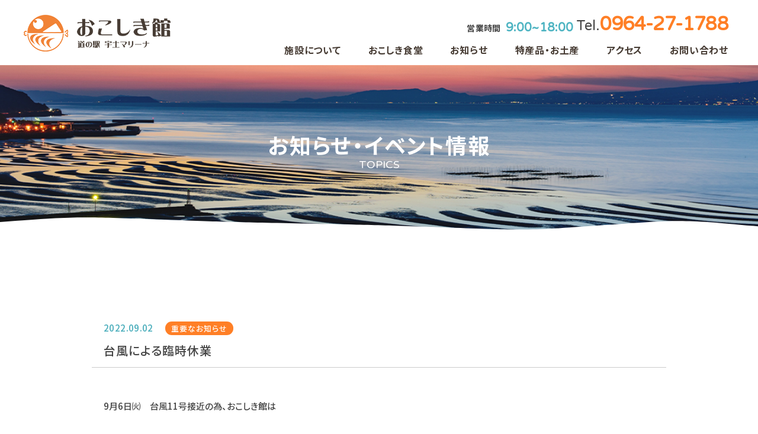

--- FILE ---
content_type: text/html; charset=UTF-8
request_url: https://utomichieki.com/topics/2022/09/02/%E5%8F%B0%E9%A2%A8%E3%81%AB%E3%82%88%E3%82%8B%E8%87%A8%E6%99%82%E4%BC%91%E6%A5%AD/
body_size: 3684
content:
<!DOCTYPE html>
<html id="top" class="pc  no-js" lang="ja" prefix="og: http://ogp.me/ns#" data-view="public" data-page="home" data-type="root" data-root="/" data-assets="/assets/">
<head>
  <meta charset="utf-8">
  <meta http-equiv="X-UA-Compatible" content="IE=edge">
  <meta name="viewport" content="width=device-width, initial-scale=1">
  <title>台風による臨時休業 | お知らせ・イベント情報  | おこしき館</title>
    <meta name="format-detection" content="telephone=no">
  <meta property="og:locale" content="ja_JP">
  <meta property="og:title" content="台風による臨時休業 | お知らせ・イベント情報  | おこしき館">
    <meta property="og:type" content="article">
  <meta property="og:url" content="https://utomichieki.com/topics/2022/09/02/%E5%8F%B0%E9%A2%A8%E3%81%AB%E3%82%88%E3%82%8B%E8%87%A8%E6%99%82%E4%BC%91%E6%A5%AD/">
  <meta property="og:image" content="https://utomichieki.com/assets/images/outside/og-image.jpg">
  <meta property="og:site_name" content="宇土マリーナ　おこしき館">
  <meta name="twitter:card" content="summary_large_image">
  <meta name="twitter:title" content="台風による臨時休業 | お知らせ・イベント情報  | おこしき館">
  <meta name="twitter:site" content="宇土マリーナ　おこしき館">
  <meta name="twitter:url" content="https://utomichieki.com/topics/2022/09/02/%E5%8F%B0%E9%A2%A8%E3%81%AB%E3%82%88%E3%82%8B%E8%87%A8%E6%99%82%E4%BC%91%E6%A5%AD/">
  <meta name="twitter:image:src" content="https://utomichieki.com/assets/images/outside/og-image.jpg">
  <meta name="apple-mobile-web-app-title" content="宇土マリーナ　おこしき館">
  <meta name="application-name" content="宇土マリーナ　おこしき館">
  <link rel="canonical" href="https://utomichieki.com/topics/2022/09/02/%E5%8F%B0%E9%A2%A8%E3%81%AB%E3%82%88%E3%82%8B%E8%87%A8%E6%99%82%E4%BC%91%E6%A5%AD/">
  <link rel="shortcut icon" href="/assets/images/outside/favicon.ico">
  <link rel="icon" href="/assets/images/outside/favicon.ico">
  <link rel="apple-touch-icon-precomposed" href="/assets/images/outside/apple-touch-icon.png">
  <link rel="stylesheet" type="text/css" href="/assets/css/style.min.css?v2">
  <link rel="preconnect" href="https://fonts.googleapis.com">
  <link rel="preconnect" href="https://fonts.gstatic.com" crossorigin>
  <link href="https://fonts.googleapis.com/css2?family=Noto+Sans+JP:wght@200;500;700&family=Varela+Round&display=swap" rel="stylesheet">
  <link rel="stylesheet" type="text/css" href="/assets/css/ff-overwrite.css">

  <script src="https://ajax.googleapis.com/ajax/libs/webfont/1.6.26/webfont.js"></script>
  <script>(function( html ) { html.className = html.className.replace( /\bno-js\b/, 'js  ef' ) } ) ( document.documentElement );</script>

  <!-- Global site tag (gtag.js) - Google Analytics -->
<script async src="https://www.googletagmanager.com/gtag/js?id=UA-162119592-1"></script>
<script>
  window.dataLayer = window.dataLayer || [];
  function gtag(){dataLayer.push(arguments);}
  gtag('js', new Date());

  gtag('config', 'UA-162119592-1');
</script>

<style>
  @media screen and (max-width: 1023px){
    .l-header__details {
      justify-content: center;
      margin-bottom: 5px;
      text-align: center;
    }
    .l-header__content {
      /*height: 60px;*/
      background: #fff;
      width: 100%;
      position: fixed;
      left: 0;
      bottom: 0;
      margin: 0;
      padding: 10px 20px;
    }
    .l-footer {
      margin-bottom: 60px;
    }
  }
</style>

</head>


<body id="body">
  <div class="l-glovalnav">
    <div class="l-trigger  u-over-lg-n">
      <a id="trigger">
        <span></span>
        <span></span>
        <span></span>
      </a>
    </div>

    <nav id="drawer" class="l-drawer  u-over-lg-n">
      <div class="l-drawer__inner">
        <ul class="c-list l-drawer__col">
          <li>
            <a href="/about/">
              <span>施設について</span>
            </a>
          </li>
          <li>
            <a href="/restaurant/">
              <span>おこしき食堂</span>
            </a>
          </li>
          <li>
            <a href="/topics/">
              <span>お知らせ</span>
            </a>
          </li>
          <li>
            <a href="/souvenirs/">
              <span>特産品・お土産</span>
            </a>
          </li>
          <li>
            <a href="/access/">
              <span>アクセス</span>
            </a>
          </li>
          <!-- <li>
            <a href="/preparation/">
              <span>周辺観光</span>
            </a>
          </li> -->
          <!-- <li>
            <a href="/preparation/">
              <span>採用情報</span>
            </a>
          </li> -->
          <li>
            <a href="/contact/">
              <span>お問い合わせ</span>
            </a>
          </li>
          <li>
            <a href="/privacy/">
              <span>プライバシーポリシー</span>
            </a>
          </li>
        </ul>
        <div class="l-header__details  l-drawer__details">
                  <p class="u-mb-xs">営業時間 <span class="u-brandon-grotesque">9:00~18:00</span></p>
                  <p class="u-xsmall u-mb-s">（10月〜3月は17:00まで営業）</p>
          <a href="tel:0964271788" class="u-brandon-grotesque">Tel.<span>0964-27-1788</span></a>
        </div>
        <div class="u-textcenter">
          <img src="/assets/images/common/top-header-logo.png"
             srcset="/assets/images/common/top-header-logo.png 1x ,
                     /assets/images/common/top-header-logo@2x.png 2x"
             width="110" height="126" alt="">
        </div>
      </div>
    </nav>
  </div>

  <header class="l-header">
    <div class="l-header__inner">
      <a href="/" class="l-header__logo--top">
        <img src="/assets/images/common/top-header-logo.png"
             srcset="/assets/images/common/top-header-logo.png 1x ,
                     /assets/images/common/top-header-logo@2x.png 2x"
             width="110" height="126" alt="">
      </a>
      <a href="/" class="l-header__logo">
        <img src="/assets/images/common/header-logo.png"
             srcset="/assets/images/common/header-logo.png 1x ,
                     /assets/images/common/header-logo@2x.png 2x"
             width="248" height="62" alt="">
      </a>
      <div class="l-header__content">
        <div class="l-header__details">
          <div class="l-header__info">
                      <p class="u-mt-s">営業時間 <span class="u-brandon-grotesque">9:00~18:00</span></p>
                      <!-- <p class="u-xsmall">(7月22日－8月31日の夏季限定)</p> -->
          </div>
          <a href="tel:0964271788" class="u-brandon-grotesque u-break-lg-n">Tel.<span>0964-27-1788</span></a>
        </div>

        <ul class="l-header__list  c-list u-break-lg-n">
          <li><a href="/about/">施設について</a></li>
          <li><a href="/restaurant/">おこしき食堂</a></li>
          <li><a href="/topics/">お知らせ</a></li>
          <li><a href="/souvenirs/">特産品・お土産</a></li>
          <li><a href="/access/">アクセス</a></li>
          <!-- <li><a href="/preparation/">周辺観光</a></li> -->
          <li><a href="/contact/">お問い合わせ</a></li>
        </ul>
      </div>
    </div>
  </header>

  <div class="l-content">
    <main><div class="l-hero  l-hero--topics">
  <div class="l-hero__inner">
    <h1 class="l-hero__title">
      <span class="l-hero__title--jp">お知らせ・イベント情報</span>
      <div class="l-hero__title--en  u-brandon-grotesque">
        <span>TOPICS</span>
      </div>
    </h1>
  </div>
</div>
  <div class="l-innerpage">
    <svg version="1.1" xmlns="http://www.w3.org/2000/svg"><path id="inner-wave" d=""/></svg>
    <div class="p-topics">
      <div class="c-container  c-container--small">
                            <div class="p-topics__article__heading">
            <div class="p-topics__article__details">
              <time>2022.09.02</time>
              <span>重要なお知らせ</span>
            </div>
            <h2>台風による臨時休業</h2>
          </div>

          <div class="p-topics__article">
            <div class="c-wpedit">
              <p>9月6日㈫　台風11号接近の為、おこしき館は</p>
<p>臨時休業致します。</p>
            </div>
          </div>
                        
        <div class="p-topics__article__pager">
     
          <div class="p-topics__article__pager__col  p-topics__article__pager__col--prev">
            <a  href="https://utomichieki.com/topics/2022/08/31/gentos%e3%80%809%e6%9c%88%e3%81%ae%e6%bc%94%e5%a5%8f%e3%82%b9%e3%82%b1%e3%82%b8%e3%83%a5%e3%83%bc%e3%83%ab/" rel="prev">前の記事</a>
          </div>
         
          <div class="p-topics__article__pager__btn__wrap"><a href="http://utomichieki.com/topics/" class="p-topics__article__pager__btn">一覧にもどる</a></div>
       
          <div class="p-topics__article__pager__col  p-topics__article__pager__col--next">
            <a  href="https://utomichieki.com/topics/2022/09/12/%e3%83%af%e3%83%b3%e3%83%94%e3%83%bc%e3%82%b9%e3%80%80%e3%82%b8%e3%83%b3%e3%83%99%e3%82%a8%e3%83%95%e3%82%a3%e3%82%ae%e3%83%a5%e3%82%a2%e3%81%ab%e3%81%a4%e3%81%84%e3%81%a6/" rel="next">次の記事</a>
          </div>
         
               </div>
           </div>
    </div>
  </div>


  </main>

  <footer class="l-footer">
    <div class="l-footer__inner  c-container">
      <a href="/" class="l-footer__logo">
        <img src="/assets/images/common/footer-logo.png"
             srcset="/assets/images/common/footer-logo.png 1x ,
                     /assets/images/common/footer-logo@2x.png 2x"
             width="140" height="160" alt="">
      </a>

      <ul class="l-footer__list  c-list  u-break-lg-n">
        <li><a href="/about/">施設について</a></li>
        <li><a href="/restaurant/">おこしき食堂</a></li>
        <li><a href="/topics/">お知らせ</a></li>
        <li><a href="/souvenirs/">特産品・お土産</a></li>
        <li><a href="/access/">アクセス</a></li>
        <!-- <li><a href="//">採用情報</a></li> -->
        <li><a href="/contact/">お問い合わせ</a></li>
      </ul>

      <div class="l-footer__bnr">
        <div class="c-grid  c-grid--x15  c-grid--y10">
          <div class="c-col-md-6  c-col-xs-6">
            <a href="https://www.instagram.com/p/CCXQOKAHFwL/?igshid=hkbqkwikswdk" target="_blank">
              <img src="/assets/images/common/footer-bnr01.png"
                   srcset="/assets/images/common/footer-bnr01.png 1x ,
                           /assets/images/common/footer-bnr01@2x.png 2x"
                   width="270" height="70" alt="">
            </a>
          </div>
          <div class="c-col-md-6  c-col-xs-6">
            <a href="https://www.instagram.com/explore/tags/%E3%81%8A%E3%81%93%E3%81%97%E3%81%8D%E9%A4%A8/" target="_blank">
              <img src="/assets/images/common/footer-bnr02.png"
                   srcset="/assets/images/common/footer-bnr02.png 1x ,
                           /assets/images/common/footer-bnr02@2x.png 2x"
                   width="270" height="70" alt="">
            </a>
          </div>
        </div>
      </div>

      <div class="l-footer__link">
        <a href="/privacy/">プライバシーポリシー</a>
      </div>
      <p class="l-footer__company">道の駅宇土マリーナ物産館　指定管理者　株式会社グッドスタッフ</p>
      <p class="l-footer__copy"><small>Copyright(C) UTO MARINA OKOSHIKIKAN All Rights Reserved.</small></p>
    </div>
  </footer>
</div>

<!-- <div class="iziModal menu">
  <img src="/assets/images/home/menu.jpg" alt="">
  <button data-izimodal-close="" class="iziModal_close"></button>
</div>

<div class="iziModal nakama">
  <img src="/assets/images/home/nakama.jpg" alt="">
  <button data-izimodal-close="" class="iziModal_close"></button>
</div> -->


<div id="following">
    <header class="l-header">
    <div class="l-header__inner">
      <a href="/" class="l-header__logo  u-b">
        <img src="/assets/images/common/header-logo.png"
             srcset="/assets/images/common/header-logo.png 1x ,
                     /assets/images/common/header-logo@2x.png 2x"
             width="248" height="62" alt="">
      </a>

      <div class="l-header__content">
        <div class="l-header__details">
          <div>
                        <p class="u-mb-xxs">営業時間 <span class="u-brandon-grotesque">9:00~18:00</span></p>
                      <!-- <p class="u-xsmall">（10月〜3月は17:00まで営業）</p> -->
          </div>
          <a href="tel:0964271788" class="u-brandon-grotesque">Tel.<span>0964-27-1788</span></a>
        </div>

        <ul class="l-header__list  c-list">
          <li><a href="/about/">施設について</a></li>
          <li><a href="/restaurant/">おこしき食堂</a></li>
          <li><a href="/topics/">お知らせ</a></li>
          <li><a href="/souvenirs/">特産品・お土産</a></li>
          <li><a href="/access/">アクセス</a></li>
          <!-- <li><a href="/preparation/">周辺観光</a></li> -->
          <li><a href="/contact/">お問い合わせ</a></li>
        </ul>
      </div>
    </div>
  </header>
</div>




  
  
  <script src="https://ajax.googleapis.com/ajax/libs/jquery/3.2.1/jquery.min.js"></script>
  <script src="/assets/js/slick.min.js"></script>
  <!-- <script src="/assets/js/iziModal.min.js"></script> -->
  <script src="https://cdnjs.cloudflare.com/ajax/libs/gsap/2.0.1/TweenMax.min.js"></script>
  <script src="https://s3-us-west-2.amazonaws.com/s.cdpn.io/85188/jquery.wavify.js"></script>
  <script src="/assets/js/script.js"></script>
  </body>
</html>

--- FILE ---
content_type: text/css
request_url: https://utomichieki.com/assets/css/style.min.css?v2
body_size: 44936
content:
@charset "UTF-8";a,abbr[title]{text-decoration:none}a,button,input,select,textarea{background-color:transparent;color:inherit}a,legend{color:inherit}progress,sub,sup{vertical-align:baseline}body,html{-webkit-text-size-adjust:100%}[aria-controls],[role=button],[type=submit],[type=button],[type=reset],a,button,label[for]{cursor:pointer}body,img[src$=".svg"]:not([width]),img[src*=".svg?"]:not([width]){width:100%}#wrapper,.c-movie,sub,sup{position:relative}.c-container,.iziModal .iziModal_inner,img,legend,svg{max-width:100%}.c-grid,.c-list,.slick-dots{list-style:none}.iziModal:after,.slick-slide.dragging img{pointer-events:none}.c-wpedit pre,body{word-wrap:break-word}.c-grid,.c-wpedit .aligncenter,.c-wpedit blockquote:after,.c-wpedit:after,.iziModal .iziModal-content:after,.slick-track:after{clear:both}.l-content,.l-drawer__details,.l-footer__link,.swiper-container-vertical>.swiper-wrapper{-webkit-box-orient:vertical;-webkit-box-direction:normal}@font-face{font-family:AdobeBlank;src:url([data-uri]) format("woff")}@font-face{font-family:_YuGothicM;font-weight:400;src:local("YuGothic-Medium"),local("Yu Gothic Medium"),local("YuGothic-Regular")}@font-face{font-family:_YuGothicM;font-weight:700;src:local("YuGothic-Bold"),local("Yu Gothic")}@font-face{font-family:_YuGothic;font-weight:400;src:local(YuGothic-Medium),local("Yu Gothic Medium")}@font-face{font-family:_YuGothic;font-weight:700;src:local(YuGothic-Bold),local("Yu Gothic")}/*!
 * ress.css • v1.2.2
 * MIT License
 * github.com/filipelinhares/ress
 */*,:after,:before{background-repeat:no-repeat;box-sizing:inherit}.iziModal,.iziModal *,.lity *,.slick-slider,html{box-sizing:border-box}:after,:before{text-decoration:inherit;vertical-align:inherit}*{padding:0;margin:0}audio:not([controls]){display:none;height:0}button,hr{overflow:visible}article,aside,details,figcaption,figure,footer,header,main,menu,nav,section,summary{display:block}summary{display:list-item}[hidden],template{display:none}abbr[title]{border-bottom:1px dotted}a{-webkit-text-decoration-skip:objects;outline-color:#444}a:active,a:hover{outline-width:0}code,kbd,pre,samp{font-family:monospace,monospace}b,strong{font-weight:bolder}dfn{font-style:italic}mark{background-color:#ff0;color:#000}sub,sup{font-size:75%;line-height:0}sub{bottom:-.25em}sup{top:-.5em}input{border-radius:0}[aria-disabled],[disabled]{cursor:default}[type=number]{width:auto}[type=search]{-webkit-appearance:textfield;outline-offset:-2px}[type=search]::-webkit-search-cancel-button,[type=search]::-webkit-search-decoration{-webkit-appearance:none}textarea{overflow:auto;resize:vertical}button,input,optgroup,select,textarea{font:inherit}optgroup{font-weight:700}[type=submit]::-moz-focus-inner,[type=button]::-moz-focus-inner,[type=reset]::-moz-focus-inner,button::-moz-focus-inner{border-style:0;padding:0}[type=submit]::-moz-focus-inner,[type=button]::-moz-focus-inner,[type=reset]::-moz-focus-inner,button:-moz-focusring{outline:ButtonText dotted 1px}[type=submit],[type=reset],button,html [type=button]{-webkit-appearance:button}button,select{text-transform:none}button,input,select,textarea{border-style:none}select::-ms-expand{display:none}select::-ms-value{color:currentColor}legend{border:0;display:table;white-space:normal}::-webkit-file-upload-button{-webkit-appearance:button;font:inherit}.c-wpedit cite,.c-wpedit dfn,.c-wpedit em,.c-wpedit h6,.c-wpedit i{font-style:italic}img{border-style:none;vertical-align:bottom;height:auto}svg:not(:root){overflow:hidden}audio,canvas,progress,video{display:inline-block}[aria-busy=true]{cursor:progress}::-moz-selection{background-color:#b3d4fc;color:#000;text-shadow:none}::selection{background-color:#b3d4fc;color:#000;text-shadow:none}@font-face{font-family:AdobeBlank;src:url([data-uri]) format("woff")}@font-face{font-family:_YuGothicM;font-weight:400;src:local("YuGothic-Medium"),local("Yu Gothic Medium"),local("YuGothic-Regular")}@font-face{font-family:_YuGothicM;font-weight:700;src:local("YuGothic-Bold"),local("Yu Gothic")}@font-face{font-family:_YuGothic;font-weight:400;src:local(YuGothic-Medium),local("Yu Gothic Medium")}@font-face{font-family:_YuGothic;font-weight:700;src:local(YuGothic-Bold),local("Yu Gothic")}html{overflow-y:scroll;font-size:62.5%;min-height:100%}body{min-width:320px;height:100%;background-color:#fff;color:#444;font-size:15px;font-size:1.5rem;font-family:dnp-shuei-gothic-kin-std,"Hiragino Kaku Gothic Pro","ヒラギノ角ゴシック Pro",Meiryo,"メイリオ","ＭＳ Ｐゴシック","MS PGothic",sans-serif;font-weight:200;line-height:1.86667;overflow-wrap:break-word;-webkit-font-feature-settings:"palt" 1;font-feature-settings:"palt" 1;-webkit-font-smoothing:subpixel-antialiased;-moz-osx-font-smoothing:unset}html:not(.sp) a:focus,html:not(.sp) a:hover{text-decoration:underline}.pc a[href^=tel]{text-decoration:none!important}button:focus{outline:0}html:not(.sp) a.c-nounderline:focus,html:not(.sp) a.c-nounderline:hover{text-decoration:none}img[align=left]+p,img[align=right]+p{margin-top:0}#trigger{z-index:21}[id=state-drawer]:checked+#state-for .l-state-drawer{z-index:6}#wrapper{z-index:3}input[type=number],input[type=tel],input[type=url],input[type=text],input[type=email],input[type=password],select,textarea{background-color:#f5f5f5;outline:0!important;width:100%;height:40px;padding:0 10px;-webkit-transition:border-color .35s ease-in-out 0s,box-shadow .35s ease-in-out 0s;transition:border-color .35s ease-in-out 0s,box-shadow .35s ease-in-out 0s}html:not(.sp) input[type=number]:focus,html:not(.sp) input[type=number]:hover,html:not(.sp) input[type=tel]:focus,html:not(.sp) input[type=tel]:hover,html:not(.sp) input[type=url]:focus,html:not(.sp) input[type=url]:hover,html:not(.sp) input[type=text]:focus,html:not(.sp) input[type=text]:hover,html:not(.sp) input[type=email]:focus,html:not(.sp) input[type=email]:hover,html:not(.sp) input[type=password]:focus,html:not(.sp) input[type=password]:hover,html:not(.sp) select:focus,html:not(.sp) select:hover,html:not(.sp) textarea:focus,html:not(.sp) textarea:hover{border-color:#f9f5e1;box-shadow:inset 1px 1px 1px rgba(0,0,0,.25)}html.sp input[type=number],html.sp input[type=tel],html.sp input[type=url],html.sp input[type=text],html.sp input[type=email],html.sp input[type=password],html.sp select,html.sp textarea{font-size:16px!important;font-size:1.6rem!important}select{background-color:#fff;-moz-appearance:menulist;-webkit-appearance:menulist;padding:0 5px}input[type=file]{cursor:pointer!important}input[type=radio]{border-radius:50%;background-color:gray;border-style:solid;color:initial}input[type=checkbox]{border-radius:3px;background-color:gray;border-style:solid;color:initial}input[type=radio],input[type=checkbox]{margin-right:3px}input[type=number]::-webkit-input-placeholder,input[type=tel]::-webkit-input-placeholder,input[type=url]::-webkit-input-placeholder,input[type=text]::-webkit-input-placeholder,input[type=email]::-webkit-input-placeholder,input[type=password]::-webkit-input-placeholder,textarea::-webkit-input-placeholder{color:#d9d9db!important;font-weight:400!important}input[type=number]:-ms-input-placeholder,input[type=tel]:-ms-input-placeholder,input[type=url]:-ms-input-placeholder,input[type=text]:-ms-input-placeholder,input[type=email]:-ms-input-placeholder,input[type=password]:-ms-input-placeholder,textarea:-ms-input-placeholder{color:#d9d9db!important;font-weight:400!important}input[type=number]::-moz-placeholder,input[type=tel]::-moz-placeholder,input[type=url]::-moz-placeholder,input[type=text]::-moz-placeholder,input[type=email]::-moz-placeholder,input[type=password]::-moz-placeholder,textarea::-moz-placeholder{color:#d9d9db!important;font-weight:400!important}.c-container{display:block;margin-right:auto;margin-left:auto;padding-right:15px;padding-left:15px;width:1200px}.c-container.c-container--just{width:1170px;padding-left:0;padding-right:0}.c-container.c-container--content{width:1200px}.c-container.c-container--content-just{width:1170px;padding-left:0;padding-right:0}.c-container.c-container--max{width:1380px}.c-container.c-container--max-just{width:1350px;padding-left:0;padding-right:0}.c-container.c-container--base{width:1200px}.c-container.c-container--base-just{width:1170px;padding-left:0;padding-right:0}.c-container.c-container--large{width:1230px}.c-container.c-container--large-just{width:1200px;padding-left:0;padding-right:0}.c-container.c-container--medium{width:1060px}.c-container.c-container--medium-just{width:1030px;padding-left:0;padding-right:0}.c-container.c-container--small{width:1000px}.c-container.c-container--small-just{width:970px;padding-left:0;padding-right:0}.c-grid{display:block;font-family:AdobeBlank}.c-grid:not(.c-grid--ib){display:-webkit-box;display:-webkit-flex;display:-ms-flexbox;display:flex;-webkit-flex-wrap:wrap;-ms-flex-wrap:wrap;flex-wrap:wrap}.c-grid:not(.c-grid--ib).c-grid--top{-webkit-box-align:start;-webkit-align-items:flex-start;-ms-flex-align:start;align-items:flex-start}.c-grid:not(.c-grid--ib).c-grid--middle{-webkit-box-align:center;-webkit-align-items:center;-ms-flex-align:center;align-items:center}.c-grid:not(.c-grid--ib).c-grid--bottom{-webkit-box-align:end;-webkit-align-items:flex-end;-ms-flex-align:end;align-items:flex-end}.c-grid:not(.c-grid--ib)>[class*=c-col]{-webkit-box-flex:0;-webkit-flex:0 1 auto;-ms-flex:0 1 auto;flex:0 1 auto}.c-grid>[class*=c-col]{font-family:dnp-shuei-gothic-kin-std,"Hiragino Kaku Gothic Pro","ヒラギノ角ゴシック Pro",Meiryo,"メイリオ","ＭＳ Ｐゴシック","MS PGothic",sans-serif;min-height:1px;max-width:100%}.c-grid.c-grid--ib{display:inline-block}.c-grid.c-grid--ib.c-grid--top>[class*=c-col]{vertical-align:top}.c-grid.c-grid--ib.c-grid--middle>[class*=c-col]{vertical-align:middle}.c-grid.c-grid--ib.c-grid--bottom>[class*=c-col]{vertical-align:bottom}.c-grid.c-grid--ib>[class*=c-col]{display:inline-block;vertical-align:top}.c-grid.c-grid--fit,.c-grid.c-grid--fit>[class*=c-col]{display:-webkit-box!important;display:-webkit-flex!important;display:-ms-flexbox!important;display:flex!important}.c-col-12{width:100%}.c-col-11{width:91.66666667%}.c-col-10{width:83.33333333%}.c-col-9{width:75%}.c-col-8{width:66.66666667%}.c-col-7{width:58.33333333%}.c-col-6{width:50%}.c-col-5col{width:20%}.c-col-5{width:41.66666667%}.c-col-4{width:33.33333333%}.c-col-3{width:25%}.c-col-2{width:16.66666667%}.c-col-1{width:8.33333333%}.c-col-auto{width:auto}.c-col-xs-12{width:100%}.c-col-xs-11{width:91.66666667%}.c-col-xs-10{width:83.33333333%}.c-col-xs-9{width:75%}.c-col-xs-8{width:66.66666667%}.c-col-xs-7{width:58.33333333%}.c-col-xs-6{width:50%}.c-col-xs-5col{width:20%}.c-col-xs-5{width:41.66666667%}.c-col-xs-4{width:33.33333333%}.c-col-xs-3{width:25%}.c-col-xs-2{width:16.66666667%}.c-col-xs-1{width:8.33333333%}.c-col-xs-auto{width:auto}.c-grid--x0{margin-right:0;margin-left:0}.c-grid--x0>[class*=c-col]{padding-right:0;padding-left:0}.c-grid--y0,.c-grid--y0>[class*=c-col]{margin-top:0;margin-bottom:0}.c-grid--x{margin-right:-15px;margin-left:-15px}.c-grid--x>[class*=c-col]{padding-right:15px;padding-left:15px}.c-grid--x_{margin-right:-7.5px;margin-left:-7.5px}.c-grid--x_>[class*=c-col]{padding-right:7.5px;padding-left:7.5px}.c-grid--y{margin-top:-15px;margin-bottom:-15px}.c-grid--y>[class*=c-col]{margin-top:15px;margin-bottom:15px}.c-grid--y_{margin-top:-7.5px;margin-bottom:-7.5px}.c-grid--y_>[class*=c-col]{margin-top:7.5px;margin-bottom:7.5px}.c-grid--x5{margin-right:-5px;margin-left:-5px}.c-grid--x5>[class*=c-col]{padding-right:5px;padding-left:5px}.c-grid--x5_{margin-right:-2.5px;margin-left:-2.5px}.c-grid--x5_>[class*=c-col]{padding-right:2.5px;padding-left:2.5px}.c-grid--y5{margin-top:-5px;margin-bottom:-5px}.c-grid--y5>[class*=c-col]{margin-top:5px;margin-bottom:5px}.c-grid--y5_{margin-top:-2.5px;margin-bottom:-2.5px}.c-grid--y5_>[class*=c-col]{margin-top:2.5px;margin-bottom:2.5px}.c-grid--x10{margin-right:-10px;margin-left:-10px}.c-grid--x10>[class*=c-col]{padding-right:10px;padding-left:10px}.c-grid--x10_{margin-right:-5px;margin-left:-5px}.c-grid--x10_>[class*=c-col]{padding-right:5px;padding-left:5px}.c-grid--y10{margin-top:-10px;margin-bottom:-10px}.c-grid--y10>[class*=c-col]{margin-top:10px;margin-bottom:10px}.c-grid--y10_{margin-top:-5px;margin-bottom:-5px}.c-grid--y10_>[class*=c-col]{margin-top:5px;margin-bottom:5px}.c-grid--x15{margin-right:-15px;margin-left:-15px}.c-grid--x15>[class*=c-col]{padding-right:15px;padding-left:15px}.c-grid--x15_{margin-right:-7.5px;margin-left:-7.5px}.c-grid--x15_>[class*=c-col]{padding-right:7.5px;padding-left:7.5px}.c-grid--y15{margin-top:-15px;margin-bottom:-15px}.c-grid--y15>[class*=c-col]{margin-top:15px;margin-bottom:15px}.c-grid--y15_{margin-top:-7.5px;margin-bottom:-7.5px}.c-grid--y15_>[class*=c-col]{margin-top:7.5px;margin-bottom:7.5px}.c-grid--x20{margin-right:-20px;margin-left:-20px}.c-grid--x20>[class*=c-col]{padding-right:20px;padding-left:20px}.c-grid--x20_{margin-right:-10px;margin-left:-10px}.c-grid--x20_>[class*=c-col]{padding-right:10px;padding-left:10px}.c-grid--y20{margin-top:-20px;margin-bottom:-20px}.c-grid--y20>[class*=c-col]{margin-top:20px;margin-bottom:20px}.c-grid--y20_{margin-top:-10px;margin-bottom:-10px}.c-grid--y20_>[class*=c-col]{margin-top:10px;margin-bottom:10px}.c-grid--x25{margin-right:-25px;margin-left:-25px}.c-grid--x25>[class*=c-col]{padding-right:25px;padding-left:25px}.c-grid--x25_{margin-right:-12.5px;margin-left:-12.5px}.c-grid--x25_>[class*=c-col]{padding-right:12.5px;padding-left:12.5px}.c-grid--y25{margin-top:-25px;margin-bottom:-25px}.c-grid--y25>[class*=c-col]{margin-top:25px;margin-bottom:25px}.c-grid--y25_{margin-top:-12.5px;margin-bottom:-12.5px}.c-grid--y25_>[class*=c-col]{margin-top:12.5px;margin-bottom:12.5px}.c-grid--x30{margin-right:-30px;margin-left:-30px}.c-grid--x30>[class*=c-col]{padding-right:30px;padding-left:30px}.c-grid--x30_{margin-right:-15px;margin-left:-15px}.c-grid--x30_>[class*=c-col]{padding-right:15px;padding-left:15px}.c-grid--y30{margin-top:-30px;margin-bottom:-30px}.c-grid--y30>[class*=c-col]{margin-top:30px;margin-bottom:30px}.c-grid--y30_{margin-top:-15px;margin-bottom:-15px}.c-grid--y30_>[class*=c-col]{margin-top:15px;margin-bottom:15px}.c-grid--x35{margin-right:-35px;margin-left:-35px}.c-grid--x35>[class*=c-col]{padding-right:35px;padding-left:35px}.c-grid--x35_{margin-right:-17.5px;margin-left:-17.5px}.c-grid--x35_>[class*=c-col]{padding-right:17.5px;padding-left:17.5px}.c-grid--y35{margin-top:-35px;margin-bottom:-35px}.c-grid--y35>[class*=c-col]{margin-top:35px;margin-bottom:35px}.c-grid--y35_{margin-top:-17.5px;margin-bottom:-17.5px}.c-grid--y35_>[class*=c-col]{margin-top:17.5px;margin-bottom:17.5px}.c-grid--x40{margin-right:-40px;margin-left:-40px}.c-grid--x40>[class*=c-col]{padding-right:40px;padding-left:40px}.c-grid--x40_{margin-right:-20px;margin-left:-20px}.c-grid--x40_>[class*=c-col]{padding-right:20px;padding-left:20px}.c-grid--y40{margin-top:-40px;margin-bottom:-40px}.c-grid--y40>[class*=c-col]{margin-top:40px;margin-bottom:40px}.c-grid--y40_{margin-top:-20px;margin-bottom:-20px}.c-grid--y40_>[class*=c-col]{margin-top:20px;margin-bottom:20px}.c-grid--x45{margin-right:-45px;margin-left:-45px}.c-grid--x45>[class*=c-col]{padding-right:45px;padding-left:45px}.c-grid--x45_{margin-right:-22.5px;margin-left:-22.5px}.c-grid--x45_>[class*=c-col]{padding-right:22.5px;padding-left:22.5px}.c-grid--y45{margin-top:-45px;margin-bottom:-45px}.c-grid--y45>[class*=c-col]{margin-top:45px;margin-bottom:45px}.c-grid--y45_{margin-top:-22.5px;margin-bottom:-22.5px}.c-grid--y45_>[class*=c-col]{margin-top:22.5px;margin-bottom:22.5px}.c-grid--x50{margin-right:-50px;margin-left:-50px}.c-grid--x50>[class*=c-col]{padding-right:50px;padding-left:50px}.c-grid--x50_{margin-right:-25px;margin-left:-25px}.c-grid--x50_>[class*=c-col]{padding-right:25px;padding-left:25px}.c-grid--y50{margin-top:-50px;margin-bottom:-50px}.c-grid--y50>[class*=c-col]{margin-top:50px;margin-bottom:50px}.c-grid--y50_{margin-top:-25px;margin-bottom:-25px}.c-grid--y50_>[class*=c-col]{margin-top:25px;margin-bottom:25px}.c-grid--x55{margin-right:-55px;margin-left:-55px}.c-grid--x55>[class*=c-col]{padding-right:55px;padding-left:55px}.c-grid--x55_{margin-right:-27.5px;margin-left:-27.5px}.c-grid--x55_>[class*=c-col]{padding-right:27.5px;padding-left:27.5px}.c-grid--y55{margin-top:-55px;margin-bottom:-55px}.c-grid--y55>[class*=c-col]{margin-top:55px;margin-bottom:55px}.c-grid--y55_{margin-top:-27.5px;margin-bottom:-27.5px}.c-grid--y55_>[class*=c-col]{margin-top:27.5px;margin-bottom:27.5px}.c-grid--x60{margin-right:-60px;margin-left:-60px}.c-grid--x60>[class*=c-col]{padding-right:60px;padding-left:60px}.c-grid--x60_{margin-right:-30px;margin-left:-30px}.c-grid--x65,.p-top__about__img:first-of-type{margin-left:-65px}.c-grid--x60_>[class*=c-col]{padding-right:30px;padding-left:30px}.c-grid--y60{margin-top:-60px;margin-bottom:-60px}.c-grid--y60>[class*=c-col]{margin-top:60px;margin-bottom:60px}.c-grid--y60_{margin-top:-30px;margin-bottom:-30px}.c-grid--y60_>[class*=c-col]{margin-top:30px;margin-bottom:30px}.c-grid--x65{margin-right:-65px}.c-grid--x65>[class*=c-col]{padding-right:65px;padding-left:65px}.c-grid--x65_{margin-right:-32.5px;margin-left:-32.5px}.c-grid--x65_>[class*=c-col]{padding-right:32.5px;padding-left:32.5px}.c-grid--y65{margin-top:-65px;margin-bottom:-65px}.c-grid--y65>[class*=c-col]{margin-top:65px;margin-bottom:65px}.c-grid--y65_{margin-top:-32.5px;margin-bottom:-32.5px}.c-grid--y65_>[class*=c-col]{margin-top:32.5px;margin-bottom:32.5px}.c-table{border-collapse:collapse;border-spacing:0;border:0}.c-dl,.c-dl dd{margin:0}.c-list{margin-top:0;margin-bottom:0;padding-left:0}.c-movie{padding-bottom:56.25%;height:0;overflow:hidden}.c-movie>*{height:100%;position:absolute;top:0;left:0;width:100%}.iziModal{display:none;position:fixed;top:0;bottom:0;left:0;right:0;margin:auto;-webkit-transition:margin-top .3s ease,height .3s ease;transition:margin-top .3s ease,height .3s ease;-webkit-transform:translateZ(0);transform:translateZ(0)}.iziModal *{-webkit-font-smoothing:antialiased}.iziModal:after{content:'';width:100%;height:0;opacity:0;position:absolute;left:0;bottom:0;z-index:1;background:-webkit-gradient(linear,left top,left bottom,color-stop(0,rgba(0,0,0,0)),color-stop(100%,rgba(0,0,0,.35)));background:-webkit-linear-gradient(top,rgba(0,0,0,0) 0,rgba(0,0,0,.35) 100%);background:linear-gradient(to bottom,rgba(0,0,0,0) 0,rgba(0,0,0,.35) 100%);filter:progid:DXImageTransform.Microsoft.gradient( startColorstr='#00000000', endColorstr='#59000000', GradientType=0 );-webkit-transition:height .3s ease-in-out,opacity .3s ease-in-out;transition:height .3s ease-in-out,opacity .3s ease-in-out}.iziModal.hasShadow:after{height:30px;opacity:1}.iziModal .iziModal-progressbar{position:absolute;left:0;top:0;width:100%;z-index:1}.iziModal .iziModal-progressbar>div{height:2px;width:100%}.iziModal .iziModal-header{background:#88A0B9;padding:14px 18px 15px;box-shadow:inset 0 -10px 15px -12px rgba(0,0,0,.3),0 0 0 #555;overflow:hidden;position:relative;z-index:10}.iziModal .iziModal-header-icon{font-size:40px;color:rgba(255,255,255,.5);padding:0 15px 0 0;margin:0;float:left}.iziModal .iziModal-header-title{color:#FFF;font-size:18px;font-weight:600;line-height:1.3}.iziModal .iziModal-header-subtitle{color:rgba(255,255,255,.6);font-size:12px;line-height:1.45}.iziModal .iziModal-header-subtitle,.iziModal .iziModal-header-title{display:block;margin:0;padding:0;font-family:Lato,Arial;white-space:nowrap;overflow:hidden;text-overflow:ellipsis;text-align:left}.iziModal .iziModal-header-buttons{position:absolute;top:50%;right:10px;margin:-17px 0 0}.iziModal .iziModal-button{display:block;float:right;z-index:2;outline:0;height:34px;width:34px;border:0;padding:0;margin:0;opacity:.3;border-radius:50%;-webkit-transition:opacity .5s ease,-webkit-transform .5s cubic-bezier(.16,.81,.32,1);transition:opacity .5s ease,-webkit-transform .5s cubic-bezier(.16,.81,.32,1);transition:transform .5s cubic-bezier(.16,.81,.32,1),opacity .5s ease;transition:transform .5s cubic-bezier(.16,.81,.32,1),opacity .5s ease,-webkit-transform .5s cubic-bezier(.16,.81,.32,1);background-size:67%!important;-webkit-tap-highlight-color:transparent}.iziModal .iziModal-button-close{background:url([data-uri]) 50% 50% no-repeat}.iziModal .iziModal-button-fullscreen{background:url([data-uri]) 50% 50% no-repeat}.iziModal.isFullscreen .iziModal-button-fullscreen{background:url([data-uri]) 50% 50% no-repeat}.iziModal .iziModal-button-close:hover{-webkit-transform:rotate(180deg);-ms-transform:rotate(180deg);transform:rotate(180deg)}.iziModal .iziModal-button:hover{opacity:.8}.iziModal .iziModal-header.iziModal-noSubtitle{height:auto;padding:10px 15px 12px}.iziModal .iziModal-header.iziModal-noSubtitle .iziModal-header-icon{font-size:23px;padding-right:13px}.iziModal .iziModal-header.iziModal-noSubtitle .iziModal-header-title{font-size:15px;margin:3px 0 0;font-weight:400}.iziModal .iziModal-header.iziModal-noSubtitle .iziModal-header-buttons{right:6px;margin:-16px 0 0}.iziModal .iziModal-header.iziModal-noSubtitle .iziModal-button{height:30px;width:30px}.iziModal-rtl{direction:rtl}.iziModal-rtl .iziModal-header{padding:14px 18px 15px 40px}.iziModal-rtl .iziModal-header-icon{float:right;padding:0 0 0 15px}.iziModal-rtl .iziModal-header-buttons{right:initial;left:10px}.iziModal-rtl .iziModal-button{float:left}.iziModal-rtl .iziModal-header-subtitle,.iziModal-rtl .iziModal-header-title{text-align:right;font-family:Tahoma,Lato,Arial;font-weight:500}.iziModal-rtl .iziModal-header.iziModal-noSubtitle{padding:10px 15px 12px 40px}.iziModal-rtl .iziModal-header.iziModal-noSubtitle .iziModal-header-icon{padding:0 0 0 13px}.iziModal.iziModal-light .iziModal-header-icon{color:rgba(0,0,0,.5)}.iziModal.iziModal-light .iziModal-header-title{color:#000}.iziModal.iziModal-light .iziModal-header-subtitle{color:rgba(0,0,0,.6)}.iziModal.iziModal-light .iziModal-button-close{background:url([data-uri]) 50% 50% no-repeat}.iziModal.iziModal-light .iziModal-button-fullscreen{background:url([data-uri]) 50% 50% no-repeat}.iziModal.iziModal-light.isFullscreen .iziModal-button-fullscreen{background:url([data-uri]) 50% 50% no-repeat}.iziModal .iziModal-loader{background:url([data-uri]) 50% 50% no-repeat #FFF;position:absolute;left:0;right:0;top:0;bottom:0;z-index:9}.iziModal .iziModal-content-loader{background:url([data-uri]) 50% 50% no-repeat}.iziModal .iziModal-content:after,.iziModal .iziModal-content:before{content:'';display:table}.iziModal .iziModal-content{zoom:1;width:100%;-webkit-overflow-scrolling:touch}.iziModal .iziModal-wrap{padding:50px 15px 15px;width:100%;position:relative;border-radius:5px;-webkit-overflow-scrolling:touch;overflow-scrolling:touch;background-color:#fff}.iziModal_arrow{cursor:pointer;display:block;width:37px;height:7px;background-size:cover;background-image:url(../images/icon/ico-arrow-accent.png)}.iziModal_arrow--prev{-webkit-transform:scale(-1.1,1);-ms-transform:scale(-1.1,1);transform:scale(-1.1,1)}.iziModal_arrow__wrap{width:100%;margin-left:auto;margin-right:auto;display:-webkit-box;display:-webkit-flex;display:-ms-flexbox;display:flex;-webkit-box-pack:justify;-webkit-justify-content:space-between;-ms-flex-pack:justify;justify-content:space-between;margin-top:30px}.iziModal_close{position:absolute;top:0;right:0;display:block;width:50px;height:50px;background-color:#000}.iziModal_close:after,.iziModal_close:before{width:27px;height:1px;background-color:#fff;position:absolute;left:11px;right:0;content:"";top:50%}.iziModal_close:before{-webkit-transform:rotate(-45deg);-ms-transform:rotate(-45deg);transform:rotate(-45deg)}.iziModal_close:after{-webkit-transform:rotate(45deg);-ms-transform:rotate(45deg);transform:rotate(45deg)}.iziModal .iziModal_inner{width:755px;margin-left:auto;margin-right:auto}.iziModal .iziModal_title{font-size:24px;font-size:2.4rem;color:#ff7f26;font-weight:500;letter-spacing:.05em;position:relative;margin-left:10px;padding-left:20px;margin-bottom:25px}.iziModal .iziModal_title:before{content:"";width:5px;height:30px;background-color:#ff7f26;position:absolute;top:50%;-webkit-transform:translateY(-50%);-ms-transform:translateY(-50%);transform:translateY(-50%);left:0}.iziModal .iziModal_text{letter-spacing:.05em;line-height:2.133333}.iziModal .iziModal-iframe{border:0;margin:0 0 -6px;width:100%;-webkit-transition:height .3s ease;transition:height .3s ease}.iziModal-overlay{display:block;position:fixed;top:0;left:0;height:100%;width:100%}.iziModal.isAttachedTop .iziModal-header{border-top-left-radius:0;border-top-right-radius:0}.iziModal.isAttached,.iziModal.isFullscreen{border-radius:0!important}.iziModal.isAttachedTop{margin-top:0!important;margin-bottom:auto!important;border-top-left-radius:0!important;border-top-right-radius:0!important}.iziModal.isAttachedBottom{margin-top:auto!important;margin-bottom:0!important;border-bottom-left-radius:0!important;border-bottom-right-radius:0!important}.iziModal.isFullscreen{max-width:100%!important;margin:0!important;height:100%!important}.iziModal.hasScroll .iziModal-wrap{overflow-y:auto;overflow-x:hidden}html.iziModal-isOverflow{overflow:hidden}html.iziModal-isAttached body,html.iziModal-isOverflow body{overflow-y:scroll;position:relative}html.iziModal-isAttached{overflow:hidden}.iziModal ::-webkit-scrollbar{overflow:visible;height:7px;width:7px}.iziModal ::-webkit-scrollbar-thumb{background-color:rgba(0,0,0,.2);background-clip:padding-box;border:solid transparent;border-width:0;min-height:28px;padding:100px 0 0;box-shadow:inset 1px 1px 0 rgba(0,0,0,.1),inset 0 -1px 0 rgba(0,0,0,.07)}.iziModal ::-webkit-scrollbar-thumb:active{background-color:rgba(0,0,0,.4)}.iziModal ::-webkit-scrollbar-button{height:0;width:0}.iziModal ::-webkit-scrollbar-track{background-clip:padding-box;border:solid transparent;border-width:0 0 0 2px}.iziModal.transitionIn .iziModal-header{-webkit-animation:iziM-slideDown .7s cubic-bezier(.7,0,.3,1);animation:iziM-slideDown .7s cubic-bezier(.7,0,.3,1)}.iziModal.transitionIn .iziModal-header .iziModal-header-icon{-webkit-animation:iziM-revealIn 1s cubic-bezier(.16,.81,.32,1) both;animation:iziM-revealIn 1s cubic-bezier(.16,.81,.32,1) both}.iziModal.transitionIn .iziModal-header .iziModal-header-subtitle,.iziModal.transitionIn .iziModal-header .iziModal-header-title{-webkit-animation:iziM-slideIn 1s cubic-bezier(.16,.81,.32,1) both;animation:iziM-slideIn 1s cubic-bezier(.16,.81,.32,1) both}.iziModal.transitionIn .iziModal-header .iziModal-button{-webkit-animation:iziM-revealIn 1.2s cubic-bezier(.7,0,.3,1);animation:iziM-revealIn 1.2s cubic-bezier(.7,0,.3,1)}.iziModal.transitionIn .iziModal-iframe,.iziModal.transitionIn .iziModal-wrap{-webkit-animation:iziM-fadeIn 1.3s;animation:iziM-fadeIn 1.3s}.iziModal.transitionIn .iziModal-header{-webkit-animation-delay:0ms;-moz-animation:0ms;animation-delay:0ms}.iziModal.transitionIn .iziModal-header .iziModal-header-icon,.iziModal.transitionIn .iziModal-header .iziModal-header-title{-webkit-animation-delay:.4s;-moz-animation:.4s;animation-delay:.4s}.iziModal.transitionIn .iziModal-header .iziModal-header-subtitle{-webkit-animation-delay:.5s;-moz-animation:.5s;animation-delay:.5s}.iziModal.transitionOut .iziModal-header,.iziModal.transitionOut .iziModal-header *{-webkit-transition:none!important;transition:none!important}.iziModal-navigate{display:none}.iziModal .fadeOut,.iziModal-navigate.fadeOut,.iziModal-overlay.fadeOut,.iziModal.fadeOut{-webkit-animation:iziM-fadeOut .5s;animation:iziM-fadeOut .5s;-webkit-animation-fill-mode:forwards;animation-fill-mode:forwards}.iziModal .fadeIn,.iziModal-navigate.fadeIn,.iziModal-overlay.fadeIn,.iziModal.fadeIn{-webkit-animation:iziM-fadeIn .5s;animation:iziM-fadeIn .5s}.iziModal-overlay.comingIn,.iziModal.comingIn{-webkit-animation:iziM-comingIn .5s ease;animation:iziM-comingIn .5s ease}.iziModal-overlay.comingOut,.iziModal.comingOut{-webkit-animation:iziM-comingOut .5s cubic-bezier(.16,.81,.32,1);animation:iziM-comingOut .5s cubic-bezier(.16,.81,.32,1);-webkit-animation-fill-mode:forwards;animation-fill-mode:forwards}.iziModal-overlay.bounceInDown,.iziModal.bounceInDown{-webkit-animation:iziM-bounceInDown .7s ease;animation:iziM-bounceInDown .7s ease}.iziModal-overlay.bounceOutDown,.iziModal.bounceOutDown{-webkit-animation:iziM-bounceOutDown .7s ease;animation:iziM-bounceOutDown .7s ease}.iziModal-overlay.bounceInUp,.iziModal.bounceInUp{-webkit-animation:iziM-bounceInUp .7s ease;animation:iziM-bounceInUp .7s ease}.iziModal-overlay.bounceOutUp,.iziModal.bounceOutUp{-webkit-animation:iziM-bounceOutUp .7s ease;animation:iziM-bounceOutUp .7s ease}.iziModal-overlay.fadeInDown,.iziModal.fadeInDown{-webkit-animation:iziM-fadeInDown .7s cubic-bezier(.16,.81,.32,1);animation:iziM-fadeInDown .7s cubic-bezier(.16,.81,.32,1)}.iziModal-overlay.fadeOutDown,.iziModal.fadeOutDown{-webkit-animation:iziM-fadeOutDown .5s ease;animation:iziM-fadeOutDown .5s ease}.iziModal-overlay.fadeInUp,.iziModal.fadeInUp{-webkit-animation:iziM-fadeInUp .7s cubic-bezier(.16,.81,.32,1);animation:iziM-fadeInUp .7s cubic-bezier(.16,.81,.32,1)}.iziModal-overlay.fadeOutUp,.iziModal.fadeOutUp{-webkit-animation:iziM-fadeOutUp .5s ease;animation:iziM-fadeOutUp .5s ease}.iziModal-overlay.fadeInLeft,.iziModal.fadeInLeft{-webkit-animation:iziM-fadeInLeft .7s cubic-bezier(.16,.81,.32,1);animation:iziM-fadeInLeft .7s cubic-bezier(.16,.81,.32,1)}.iziModal-overlay.fadeOutLeft,.iziModal.fadeOutLeft{-webkit-animation:iziM-fadeOutLeft .5s ease;animation:iziM-fadeOutLeft .5s ease}.iziModal-overlay.fadeInRight,.iziModal.fadeInRight{-webkit-animation:iziM-fadeInRight .7s cubic-bezier(.16,.81,.32,1);animation:iziM-fadeInRight .7s cubic-bezier(.16,.81,.32,1)}.iziModal-overlay.fadeOutRight,.iziModal.fadeOutRight{-webkit-animation:iziM-fadeOutRight .5s ease;animation:iziM-fadeOutRight .5s ease}.iziModal-overlay.flipInX,.iziModal.flipInX{-webkit-animation:iziM-flipInX .7s ease;animation:iziM-flipInX .7s ease}.iziModal-overlay.flipOutX,.iziModal.flipOutX{-webkit-animation:iziM-flipOutX .7s ease;animation:iziM-flipOutX .7s ease}@-webkit-keyframes iziM-comingIn{0%{opacity:0;-webkit-transform:scale(.9) translateY(-20px) perspective(600px) rotateX(10deg);transform:scale(.9) translateY(-20px) perspective(600px) rotateX(10deg)}100%{opacity:1;-webkit-transform:scale(1) translateY(0) perspective(600px) rotateX(0);transform:scale(1) translateY(0) perspective(600px) rotateX(0)}}@keyframes iziM-comingIn{0%{opacity:0;-webkit-transform:scale(.9) translateY(-20px) perspective(600px) rotateX(10deg);transform:scale(.9) translateY(-20px) perspective(600px) rotateX(10deg)}100%{opacity:1;-webkit-transform:scale(1) translateY(0) perspective(600px) rotateX(0);transform:scale(1) translateY(0) perspective(600px) rotateX(0)}}@-webkit-keyframes iziM-comingOut{0%{opacity:1;-webkit-transform:scale(1);transform:scale(1)}100%{opacity:0;-webkit-transform:scale(.9);transform:scale(.9)}}@keyframes iziM-comingOut{0%{opacity:1;-webkit-transform:scale(1);transform:scale(1)}100%{opacity:0;-webkit-transform:scale(.9);transform:scale(.9)}}@-webkit-keyframes iziM-fadeOut{0%{opacity:1}100%{opacity:0}}@keyframes iziM-fadeOut{0%{opacity:1}100%{opacity:0}}@-webkit-keyframes iziM-fadeIn{0%{opacity:0}100%{opacity:1}}@keyframes iziM-fadeIn{0%{opacity:0}100%{opacity:1}}@-webkit-keyframes iziM-slideIn{0%{opacity:0;-webkit-transform:translateX(50px)}100%{opacity:1;-webkit-transform:translateX(0)}}@keyframes iziM-slideIn{0%{opacity:0;-webkit-transform:translateX(50px);transform:translateX(50px)}100%{opacity:1;-webkit-transform:translateX(0);transform:translateX(0)}}@-webkit-keyframes iziM-slideDown{0%{opacity:0;-webkit-transform:scale(1,0) translateY(-40px);-webkit-transform-origin:center top}}@keyframes iziM-slideDown{0%{opacity:0;-webkit-transform:scale(1,0) translateY(-40px);transform:scale(1,0) translateY(-40px);-webkit-transform-origin:center top;transform-origin:center top}}@-webkit-keyframes iziM-revealIn{0%{opacity:0;-webkit-transform:scale3d(.3,.3,1)}}@keyframes iziM-revealIn{0%{opacity:0;-webkit-transform:scale3d(.3,.3,1);transform:scale3d(.3,.3,1)}}@-webkit-keyframes iziM-bounceInDown{60%,75%,90%,from,to{-webkit-animation-timing-function:cubic-bezier(.215,.61,.355,1);animation-timing-function:cubic-bezier(.215,.61,.355,1)}0%{opacity:0;-webkit-transform:translate3d(0,-1000px,0);transform:translate3d(0,-1000px,0)}60%{opacity:1;-webkit-transform:translate3d(0,25px,0);transform:translate3d(0,25px,0)}75%{-webkit-transform:translate3d(0,-10px,0);transform:translate3d(0,-10px,0)}90%{-webkit-transform:translate3d(0,5px,0);transform:translate3d(0,5px,0)}to{-webkit-transform:none;transform:none}}@keyframes iziM-bounceInDown{60%,75%,90%,from,to{-webkit-animation-timing-function:cubic-bezier(.215,.61,.355,1);animation-timing-function:cubic-bezier(.215,.61,.355,1)}0%{opacity:0;-webkit-transform:translate3d(0,-1000px,0);transform:translate3d(0,-1000px,0)}60%{opacity:1;-webkit-transform:translate3d(0,25px,0);transform:translate3d(0,25px,0)}75%{-webkit-transform:translate3d(0,-10px,0);transform:translate3d(0,-10px,0)}90%{-webkit-transform:translate3d(0,5px,0);transform:translate3d(0,5px,0)}to{-webkit-transform:none;transform:none}}@-webkit-keyframes iziM-bounceOutDown{20%{-webkit-transform:translate3d(0,10px,0);transform:translate3d(0,10px,0)}40%,45%{opacity:1;-webkit-transform:translate3d(0,-20px,0);transform:translate3d(0,-20px,0)}to{opacity:0;-webkit-transform:translate3d(0,1000px,0);transform:translate3d(0,1000px,0)}}@keyframes iziM-bounceOutDown{20%{-webkit-transform:translate3d(0,10px,0);transform:translate3d(0,10px,0)}40%,45%{opacity:1;-webkit-transform:translate3d(0,-20px,0);transform:translate3d(0,-20px,0)}to{opacity:0;-webkit-transform:translate3d(0,1000px,0);transform:translate3d(0,1000px,0)}}@-webkit-keyframes iziM-bounceInUp{60%,75%,90%,from,to{-webkit-animation-timing-function:cubic-bezier(.215,.61,.355,1);animation-timing-function:cubic-bezier(.215,.61,.355,1)}from{opacity:0;-webkit-transform:translate3d(0,1000px,0);transform:translate3d(0,1000px,0)}60%{opacity:1;-webkit-transform:translate3d(0,-20px,0);transform:translate3d(0,-20px,0)}75%{-webkit-transform:translate3d(0,10px,0);transform:translate3d(0,10px,0)}90%{-webkit-transform:translate3d(0,-5px,0);transform:translate3d(0,-5px,0)}to{-webkit-transform:translate3d(0,0,0);transform:translate3d(0,0,0)}}@keyframes iziM-bounceInUp{60%,75%,90%,from,to{-webkit-animation-timing-function:cubic-bezier(.215,.61,.355,1);animation-timing-function:cubic-bezier(.215,.61,.355,1)}from{opacity:0;-webkit-transform:translate3d(0,1000px,0);transform:translate3d(0,1000px,0)}60%{opacity:1;-webkit-transform:translate3d(0,-20px,0);transform:translate3d(0,-20px,0)}75%{-webkit-transform:translate3d(0,10px,0);transform:translate3d(0,10px,0)}90%{-webkit-transform:translate3d(0,-5px,0);transform:translate3d(0,-5px,0)}to{-webkit-transform:translate3d(0,0,0);transform:translate3d(0,0,0)}}@-webkit-keyframes iziM-bounceOutUp{20%{-webkit-transform:translate3d(0,-10px,0);transform:translate3d(0,-10px,0)}40%,45%{opacity:1;-webkit-transform:translate3d(0,20px,0);transform:translate3d(0,20px,0)}to{opacity:0;-webkit-transform:translate3d(0,-2000px,0);transform:translate3d(0,-2000px,0)}}@keyframes iziM-bounceOutUp{20%{-webkit-transform:translate3d(0,-10px,0);transform:translate3d(0,-10px,0)}40%,45%{opacity:1;-webkit-transform:translate3d(0,20px,0);transform:translate3d(0,20px,0)}to{opacity:0;-webkit-transform:translate3d(0,-1000px,0);transform:translate3d(0,-1000px,0)}}@-webkit-keyframes iziM-fadeInDown{from{opacity:0;-webkit-transform:translate3d(0,-100px,0);transform:translate3d(0,-100px,0)}to{opacity:1;-webkit-transform:none;transform:none}}@keyframes iziM-fadeInDown{from{opacity:0;-webkit-transform:translate3d(0,-100px,0);transform:translate3d(0,-100px,0)}to{opacity:1;-webkit-transform:none;transform:none}}@-webkit-keyframes iziM-fadeOutDown{from{opacity:1}to{opacity:0;-webkit-transform:translate3d(0,100px,0);transform:translate3d(0,100px,0)}}@keyframes iziM-fadeOutDown{from{opacity:1}to{opacity:0;-webkit-transform:translate3d(0,100px,0);transform:translate3d(0,100px,0)}}@-webkit-keyframes iziM-fadeInUp{from{opacity:0;-webkit-transform:translate3d(0,100px,0);transform:translate3d(0,100px,0)}to{opacity:1;-webkit-transform:none;transform:none}}@keyframes iziM-fadeInUp{from{opacity:0;-webkit-transform:translate3d(0,100px,0);transform:translate3d(0,100px,0)}to{opacity:1;-webkit-transform:none;transform:none}}@-webkit-keyframes iziM-fadeOutUp{from{opacity:1}to{opacity:0;-webkit-transform:translate3d(0,-100px,0);transform:translate3d(0,-100px,0)}}@keyframes iziM-fadeOutUp{from{opacity:1}to{opacity:0;-webkit-transform:translate3d(0,-100px,0);transform:translate3d(0,-100px,0)}}@-webkit-keyframes iziM-fadeInLeft{from{opacity:0;-webkit-transform:translate3d(-200px,0,0);transform:translate3d(-200px,0,0)}to{opacity:1;-webkit-transform:none;transform:none}}@keyframes iziM-fadeInLeft{from{opacity:0;-webkit-transform:translate3d(-200px,0,0);transform:translate3d(-200px,0,0)}to{opacity:1;-webkit-transform:none;transform:none}}@-webkit-keyframes iziM-fadeOutLeft{from{opacity:1}to{opacity:0;-webkit-transform:translate3d(-200px,0,0);transform:translate3d(-200px,0,0)}}@keyframes iziM-fadeOutLeft{from{opacity:1}to{opacity:0;-webkit-transform:translate3d(-200px,0,0);transform:translate3d(-200px,0,0)}}@-webkit-keyframes iziM-fadeInRight{from{opacity:0;-webkit-transform:translate3d(200px,0,0);transform:translate3d(200px,0,0)}to{opacity:1;-webkit-transform:none;transform:none}}@keyframes iziM-fadeInRight{from{opacity:0;-webkit-transform:translate3d(200px,0,0);transform:translate3d(200px,0,0)}to{opacity:1;-webkit-transform:none;transform:none}}@-webkit-keyframes iziM-fadeOutRight{from{opacity:1}to{opacity:0;-webkit-transform:translate3d(200px,0,0);transform:translate3d(200px,0,0)}}@keyframes iziM-fadeOutRight{from{opacity:1}to{opacity:0;-webkit-transform:translate3d(200px,0,0);transform:translate3d(200px,0,0)}}@-webkit-keyframes iziM-flipInX{0%{-webkit-transform:perspective(400px) rotateX(60deg);opacity:0}40%{-webkit-transform:perspective(400px) rotateX(-10deg)}70%{-webkit-transform:perspective(400px) rotateX(10deg)}100%{-webkit-transform:perspective(400px) rotateX(0);opacity:1}}@keyframes iziM-flipInX{0%{-webkit-transform:perspective(400px) rotateX(60deg);transform:perspective(400px) rotateX(60deg);opacity:0}40%{-webkit-transform:perspective(400px) rotateX(-10deg);transform:perspective(400px) rotateX(-10deg)}70%{-webkit-transform:perspective(400px) rotateX(10deg);transform:perspective(400px) rotateX(10deg)}100%{-webkit-transform:perspective(400px) rotateX(0);transform:perspective(400px) rotateX(0);opacity:1}}@-webkit-keyframes iziM-flipOutX{from{-webkit-transform:perspective(400px);transform:perspective(400px)}30%{-webkit-transform:perspective(400px) rotate3d(1,0,0,-20deg);transform:perspective(400px) rotate3d(1,0,0,-20deg);opacity:1}to{-webkit-transform:perspective(400px) rotate3d(1,0,0,40deg);transform:perspective(400px) rotate3d(1,0,0,40deg);opacity:0}}@keyframes iziM-flipOutX{from{-webkit-transform:perspective(400px);transform:perspective(400px)}30%{-webkit-transform:perspective(400px) rotate3d(1,0,0,-20deg);transform:perspective(400px) rotate3d(1,0,0,-20deg);opacity:1}to{-webkit-transform:perspective(400px) rotate3d(1,0,0,40deg);transform:perspective(400px) rotate3d(1,0,0,40deg);opacity:0}}.c-lity-inline{overflow:auto;-webkit-overflow-scrolling:touch;overflow-style:none;-ms-overflow-style:none}.c-lity-inline::-webkit-scrollbar,.c-lity-inline::-webkit-scrollbar-thumb,.c-lity-inline::-webkit-scrollbar-track{height:0;width:0;display:none;background-color:transparent;box-shadow:none}.c-map,.c-map__iframe{position:relative;width:100%}.c-lity-inline>*{margin:15px 0!important}.lity-inline .lity-content{padding:0 15px}.lity-inline .lity-content:after{box-shadow:none!important}[class*="c-lh-1.2"]{line-height:1.28571}[class*="c-lh-1.4"]{line-height:1.42857}[class*="c-lh-1.6"]{line-height:1.66667}[class*="c-lh-1.5"]{line-height:1.5}[class*="c-lh-1.7"]{line-height:1.71429}[class*="c-lh-1.75"]{line-height:1.75}[class*="c-lh-1.8"]{line-height:1.8}[class*="c-lh-1.875"]{line-height:1.875}[class*="c-lh-1.9"]{line-height:1.9}[class*=c-lh-2]{line-height:2}.c-map{overflow:hidden;height:300px}.c-map__iframe{z-index:2;height:100%}.c-middle{display:table}.c-middle>*{display:table-cell;vertical-align:middle}.c-phrase{display:inline-block}.c-scroll{overflow-style:none;-ms-overflow-style:none;background:-webkit-linear-gradient(right,rgba(255,255,255,0),rgba(0,0,0,.4)) 0 0/20px 100%,-webkit-linear-gradient(left,rgba(255,255,255,0),rgba(0,0,0,.4)) right/20px 100%;background:linear-gradient(to left,rgba(255,255,255,0),rgba(0,0,0,.4)) 0 0/20px 100%,linear-gradient(to right,rgba(255,255,255,0),rgba(0,0,0,.4)) right/20px 100%;background-repeat:no-repeat;background-attachment:scroll;-webkit-overflow-scrolling:touch;overflow-x:auto}.c-scroll::-webkit-scrollbar,.c-scroll::-webkit-scrollbar-thumb,.c-scroll::-webkit-scrollbar-track{height:0;width:0;display:none;background-color:transparent}.slick-next,.slick-prev{font-size:0;line-height:0;position:absolute;top:50%;-webkit-transform:translateY(-50%);-ms-transform:translateY(-50%);transform:translateY(-50%);display:block;width:30px;height:30px;padding:0;cursor:pointer;border:none;outline:0;background:url(../images/icon/ico-ancle.png);-webkit-transition:.4s;transition:.4s;z-index:1000;box-shadow:0 1px 10px 0 rgba(6,0,1,.1);background-size:cover;border-radius:50%;opacity:1;visibility:visible}.slick-loading .slick-slide,.slick-loading .slick-track,.swiper-container-cube .swiper-slide,.swiper-invisible-blank-slide{visibility:hidden}.slick-next.slick-disabled,.slick-prev.slick-disabled{opacity:0;visibility:hidden}.slick-next:focus:before,.slick-next:hover:before,.slick-prev:focus:before,.slick-prev:hover:before{opacity:1}.slick-next.slick-disabled:before,.slick-prev.slick-disabled:before{opacity:.25}.slick-next:before,.slick-prev:before{font-size:20px;line-height:1;-webkit-font-smoothing:antialiased;-moz-osx-font-smoothing:grayscale}.slick-prev{-webkit-transform:translateY(-50%) scale(-1,1);-ms-transform:translateY(-50%) scale(-1,1);transform:translateY(-50%) scale(-1,1);left:0}[dir=rtl] .slick-prev{left:0}.slick-next,[dir=rtl] .slick-next{right:0}.slick-dots{position:absolute;bottom:-20px;left:50%;-webkit-transform:translateX(-50%);-ms-transform:translateX(-50%);transform:translateX(-50%);z-index:10;display:-webkit-box;display:-webkit-flex;display:-ms-flexbox;display:flex}.slick-list,.slick-slider,.slick-track{display:block;position:relative}.slick-dots li{position:relative;cursor:pointer;vertical-align:bottom;margin:5px}.slick-dots li button{font-size:0;line-height:0;display:block;width:6px;height:6px;cursor:pointer;color:transparent;border:0;outline:0;background:0 0}.slick-dots li button:focus,.slick-dots li button:hover{outline:0}.slick-dots li button:focus:before,.slick-dots li button:hover:before{background-color:#ff7f26;border-color:#ff7f26}.slick-dots li button:before{content:"";position:absolute;top:50%;left:50%;-webkit-transform:translate(-50%,-50%);-ms-transform:translate(-50%,-50%);transform:translate(-50%,-50%);width:6px;height:6px;background-color:#ccc;border-radius:50%;-webkit-transition:.3s;transition:.3s}.slick-dots li.slick-active button:before{background-color:#ff7f26;border-color:#ff7f26}.slick-slider{-webkit-user-select:none;-moz-user-select:none;-ms-user-select:none;user-select:none;-webkit-touch-callout:none;-khtml-user-select:none;-ms-touch-action:pan-y;touch-action:pan-y;-webkit-tap-highlight-color:transparent}.slick-list{overflow:hidden;margin:0;padding:0}.slick-slide img,.slick-track{margin-left:auto;margin-right:auto}.slick-list:focus{outline:0}.slick-list.dragging{cursor:pointer;cursor:hand}.slick-slider .slick-list,.slick-slider .slick-track{-webkit-transform:translate3d(0,0,0);-ms-transform:translate3d(0,0,0);transform:translate3d(0,0,0)}.slick-track{top:0;left:0}.slick-track:after,.slick-track:before{display:table;content:''}.slick-slide{display:none;float:left;height:100%;min-height:1px}[dir=rtl] .slick-slide{float:right}.slick-slide img{display:block}.slick-slide.slick-loading img{display:none}.slick-initialized .slick-slide{display:block}.slick-vertical .slick-slide{display:block;height:auto;border:1px solid transparent}.slick-arrow.slick-hidden{display:none}.c-space{padding-top:35px;padding-bottom:35px}.c-space-t10{padding-top:10px}.c-space-r10{padding-right:10px}.c-space-b10{padding-bottom:10px}.c-space-l10{padding-left:10px}.c-space-t15{padding-top:15px}.c-space-r15{padding-right:15px}.c-space-b15{padding-bottom:15px}.c-space-l15{padding-left:15px}.c-space-t20{padding-top:20px}.c-space-r20{padding-right:20px}.c-space-b20{padding-bottom:20px}.c-space-l20{padding-left:20px}.c-space-t25{padding-top:25px}.c-space-r25{padding-right:25px}.c-space-b25{padding-bottom:25px}.c-space-l25{padding-left:25px}.c-space-t30{padding-top:30px}.c-space-r30{padding-right:30px}.c-space-b30{padding-bottom:30px}.c-space-l30{padding-left:30px}.c-space-t35{padding-top:35px}.c-space-r35{padding-right:35px}.c-space-b35{padding-bottom:35px}.c-space-l35{padding-left:35px}.c-space-t40{padding-top:40px}.c-space-r40{padding-right:40px}.c-space-b40{padding-bottom:40px}.c-space-l40{padding-left:40px}.c-space-t45{padding-top:45px}.c-space-r45{padding-right:45px}.c-space-b45{padding-bottom:45px}.c-space-l45{padding-left:45px}.c-space-t50{padding-top:50px}.c-space-r50{padding-right:50px}.c-space-b50{padding-bottom:50px}.c-space-l50{padding-left:50px}.c-space-t55{padding-top:55px}.c-space-r55{padding-right:55px}.c-space-b55{padding-bottom:55px}.c-space-l55{padding-left:55px}.c-space-t60{padding-top:60px}.c-space-r60{padding-right:60px}.c-space-b60{padding-bottom:60px}.c-space-l60{padding-left:60px}.c-space-t65{padding-top:65px}.c-space-r65{padding-right:65px}.c-space-b65{padding-bottom:65px}.c-space-l65{padding-left:65px}.c-space-t70{padding-top:70px}.c-space-r70{padding-right:70px}.c-space-b70{padding-bottom:70px}.c-space-l70{padding-left:70px}.c-space-t75{padding-top:75px}.c-space-r75{padding-right:75px}.c-space-b75{padding-bottom:75px}.c-space-l75{padding-left:75px}.c-table-scroll-t{color:#fff;font-size:12px;font-size:1.2rem;background-color:#f9f5e1;padding:.5em;display:block;border-radius:5px;line-height:1.2}.c-wpedit blockquote:after,.c-wpedit blockquote:before,.c-wpedit:after,.c-wpedit:before{content:"";display:table}.c-table-middle td,.c-table-middle th{vertical-align:middle!important}.c-wpedit{text-align:justify}.c-wpedit :first-child{margin-top:0}.c-wpedit :last-child{margin-bottom:0}.c-wpedit h1,.c-wpedit h2,.c-wpedit h3,.c-wpedit h4,.c-wpedit h5,.c-wpedit h6{clear:both;font-weight:900;margin:56px 0 28px}.c-wpedit h1{font-size:33px;line-height:1.2727272727}.c-wpedit h2{font-size:28px;line-height:1.25}.c-wpedit h3{font-size:23px;line-height:1.2173913043}.c-wpedit h4,.c-wpedit h5,.c-wpedit h6{font-size:19px;line-height:1.1052631579}.c-wpedit h4{letter-spacing:.13333em;text-transform:uppercase}.c-wpedit h1:first-child,.c-wpedit h2:first-child,.c-wpedit h3:first-child,.c-wpedit h4:first-child,.c-wpedit h5:first-child,.c-wpedit h6:first-child{margin-top:0}.c-wpedit p{margin:0 0 28px;line-height:2;font-size:15px;font-size:1.5rem;font-weight:500}.c-wpedit b,.c-wpedit strong{font-weight:700}.c-wpedit blockquote{border-left:4px solid #1a1a1a;color:#686868;font-size:19px;font-style:italic;line-height:1.4736842105;margin-bottom:28px;padding:0 0 0 24px}.c-wpedit blockquote blockquote:not(.alignleft):not(.alignright){margin-left:0}.lity-content:after,.lity-wrap:before,.swiper-lazy-preloader:after{content:''}.c-wpedit blockquote>:last-child{margin-bottom:0}.c-wpedit blockquote cite,.c-wpedit blockquote small{color:#1a1a1a;font-size:16px;line-height:1.75}.c-wpedit blockquote cite,.c-wpedit blockquote em,.c-wpedit blockquote i{font-style:normal}.c-wpedit blockquote b,.c-wpedit blockquote strong{font-weight:400}.c-wpedit blockquote.alignleft,.c-wpedit blockquote.alignright{border:0 solid #1a1a1a;border-top-width:4px;padding:18px 0 0;width:calc(50% - 14px)}.c-wpedit address{font-style:italic;margin:0 0 28px}.c-wpedit code,.c-wpedit kbd,.c-wpedit pre,.c-wpedit samp,.c-wpedit tt,.c-wpedit var{font-family:Inconsolata,monospace}.c-wpedit pre{border:1px solid #d1d1d1;font-size:16px;line-height:1.3125;margin:0 0 28px;max-width:100%;overflow:auto;padding:14px;white-space:pre;white-space:pre-wrap}.c-wpedit code{background-color:#d1d1d1;padding:2px 4px}.c-wpedit abbr[title]{border-bottom:1px dotted #d1d1d1;cursor:help}.c-wpedit ins,.c-wpedit mark{background:#007acc;color:#fff;padding:2px 4px;text-decoration:none}.c-wpedit sub,.c-wpedit sup{font-size:75%;height:0;line-height:0;position:relative;vertical-align:baseline}.c-wpedit sub{top:-6px}.c-wpedit sup{bottom:-3px}.c-wpedit small{font-size:80%}.c-wpedit big{font-size:125%}.c-wpedit hr{background-color:#d1d1d1;border:0;height:1px;margin-bottom:28px}.c-wpedit ul:not(.c-list){list-style:disc;margin-left:2rem}.c-wpedit ol:not(.c-list){list-style:decimal;margin-left:2rem}.c-wpedit li>ol,.c-wpedit li>ul{margin-bottom:0}.c-wpedit blockquote>ul,.c-wpedit li>ul{margin-left:20px}.c-wpedit blockquote>ol,.c-wpedit li>ol{margin-left:24px}.c-wpedit dd,.c-wpedit dl{margin:0 0 28px}.c-wpedit dt{font-weight:700}.c-wpedit .mce-item-table,.c-wpedit .mce-item-table td,.c-wpedit .mce-item-table th{border:1px solid #d1d1d1}.c-wpedit table a{color:#007acc}.c-wpedit .mce-item-table{border-collapse:separate;border-spacing:0;border-width:1px 0 0 1px;margin:0 0 28px;width:100%}.c-wpedit .mce-item-table td,.c-wpedit .mce-item-table th,.c-wpedit table caption{border-width:0 1px 1px 0;font-size:16px;padding:7px;vertical-align:baseline}.c-wpedit .mce-item-table th,.c-wpedit table caption{font-weight:700;text-align:left}.c-wpedit img{border:0;height:auto;max-width:100%;vertical-align:middle}.c-wpedit a img{display:block}.c-wpedit figure{margin:0}.c-wpedit del{opacity:.8}.c-wpedit a{color:#06c}.c-wpedit fieldset{border:1px solid #d1d1d1;margin:0 0 28px;padding:14px}.c-wpedit .alignleft{float:left;margin:6px 28px 28px 0}.c-wpedit .alignright{float:right;margin:6px 0 28px 28px}.c-wpedit .aligncenter{display:block;margin:0 auto 28px}.c-wpedit .wp-caption{background:0 0;margin-bottom:28px;max-width:100%}.c-wpedit .wp-caption-dd,.c-wpedit .wp-caption-text{color:#686868;font-size:13px;font-style:italic;line-height:1.6153846154;padding-top:7px}.c-wpedit .mce-content-body .wpview-wrap{margin-bottom:28px}.c-wpedit .gallery{margin:0 -1.1666667%;padding:0}.c-wpedit .gallery .gallery-item{display:inline-block;max-width:33.33%;padding:0 1.1400652% 2.2801304%;text-align:center;vertical-align:top;width:100%}.c-wpedit .gallery-columns-1 .gallery-item{max-width:100%}.c-wpedit .gallery-columns-2 .gallery-item{max-width:50%}.c-wpedit .gallery-columns-4 .gallery-item{max-width:25%}.c-wpedit .gallery-columns-5 .gallery-item{max-width:20%}.c-wpedit .gallery-columns-6 .gallery-item{max-width:16.66%}.c-wpedit .gallery-columns-7 .gallery-item{max-width:14.28%}.c-wpedit .gallery-columns-8 .gallery-item{max-width:12.5%}.c-wpedit .gallery-columns-9 .gallery-item{max-width:11.11%}.c-wpedit .gallery .gallery-caption{font-size:13px;margin:0}.c-wpedit .gallery-columns-6 .gallery-caption,.c-wpedit .gallery-columns-7 .gallery-caption,.c-wpedit .gallery-columns-8 .gallery-caption,.c-wpedit .gallery-columns-9 .gallery-caption{display:none}.lity-container,.lity-wrap:before{vertical-align:middle;display:inline-block}.c-wpedit .wp-audio-shortcode a,.c-wpedit .wp-playlist a{box-shadow:none}.c-wpedit .mce-content-body .wp-audio-playlist{margin:0;padding-bottom:0}.c-wpedit .mce-content-body .wp-playlist-tracks{margin-top:0}.c-wpedit .mce-content-body .wp-playlist-item{padding:10px 0}.c-wpedit .mce-content-body .wp-playlist-item-length{top:10px}.lity,.lity-wrap{z-index:9990;position:fixed;top:0;outline:0!important;bottom:0;right:0;left:0}.c-wpedit .rtl blockquote{border:0 solid #1a1a1a;border-right-width:4px}.c-wpedit .rtl blockquote.alignleft,.c-wpedit .rtl blockquote.alignright{border:0 solid #1a1a1a;border-top-width:4px}.c-wpedit .rtl blockquote:not(.alignleft):not(.alignright){margin-right:-28px;padding:0 24px 0 0}.c-wpedit .rtl blockquote blockquote:not(.alignleft):not(.alignright){margin-right:0;margin-left:auto}.c-wpedit .rtl blockquote>ul,.c-wpedit .rtl li>ul{margin-right:20px;margin-left:auto}.c-wpedit .rtl blockquote>ol,.c-wpedit .rtl li>ol{margin-right:24px;margin-left:auto}.c-wpedit .rtl .mce-item-table th,.c-wpedit .rtl table caption,.c-wpedit .rtl table th{text-align:right}.c-wpedit .wp-caption{border:1px solid #ddd;padding:5px 0 0;text-align:center}.c-wpedit .wp-caption img{margin:0 0 5px}.c-wpedit .wp-caption-text{text-align:center;font-size:.8em;margin:0;font-style:normal}.c-wpedit table{border-collapse:collapse}.c-wpedit .post table{width:100%;max-width:700px}.c-wpedit .post table td{padding:2px 5px}/*! Lity - v2.2.2 - 2016-12-14
* http://sorgalla.com/lity/
* Copyright (c) 2015-2016 Jan Sorgalla; Licensed MIT */.lity{white-space:nowrap;background:#0b0b0b;background:rgba(0,0,0,.9);opacity:0;-webkit-transition:opacity .3s ease;transition:opacity .3s ease}.lity.lity-opened{opacity:1}.lity.lity-closed{opacity:0}.lity-wrap{text-align:center}.lity-wrap:before{height:100%;margin-right:-.25em}.lity-loader{z-index:9991;color:#fff;position:absolute;top:50%;margin-top:-.8em;width:100%;text-align:center;font-size:14px;font-family:Arial,Helvetica,sans-serif;opacity:0;-webkit-transition:opacity .3s ease;transition:opacity .3s ease}.lity-loading .lity-loader{opacity:1}.lity-container{z-index:9992;position:relative;text-align:left;white-space:normal;max-width:100%;max-height:100%;outline:0!important}.lity-content{z-index:9993;width:100%;-webkit-transform:scale(1);-ms-transform:scale(1);transform:scale(1);-webkit-transition:-webkit-transform .3s ease;transition:-webkit-transform .3s ease;transition:transform .3s ease;transition:transform .3s ease,-webkit-transform .3s ease}.lity-closed .lity-content,.lity-loading .lity-content{-webkit-transform:scale(.8);-ms-transform:scale(.8);transform:scale(.8)}.lity-content:after{position:absolute;left:0;top:0;bottom:0;display:block;right:0;width:auto;height:auto;z-index:-1;box-shadow:0 0 8px rgba(0,0,0,.6)}.lity-close,.lity-close:active,.lity-close:focus,.lity-close:hover,.lity-close:visited{padding:0;color:#fff;font-style:normal;font-size:35px;font-family:Arial,Baskerville,monospace;line-height:35px;text-shadow:0 1px 2px rgba(0,0,0,.6);background:0 0;outline:0;box-shadow:none;border:0;text-decoration:none;text-align:center}.lity-close{z-index:9994;width:35px;height:35px;position:fixed;right:0;top:0;-webkit-appearance:none;cursor:pointer}.lity-close::-moz-focus-inner{border:0;padding:0}.lity-close:active{top:1px}.lity-image img{max-width:100%;display:block;line-height:0;border:0}.lity-facebookvideo .lity-container,.lity-googlemaps .lity-container,.lity-iframe .lity-container,.lity-vimeo .lity-container,.lity-youtube .lity-container{width:100%;max-width:964px}.lity-iframe-container{width:100%;height:0;padding-top:56.25%;overflow:auto;pointer-events:auto;-webkit-transform:translateZ(0);transform:translateZ(0);-webkit-overflow-scrolling:touch}.swiper-slide,.swiper-wrapper{height:100%;position:relative}.lity-iframe-container iframe{position:absolute;display:block;top:0;left:0;width:100%;height:100%;box-shadow:0 0 8px rgba(0,0,0,.6);background:#000}.lity-hide{display:none}.swiper-container{margin:0 auto;position:relative;overflow:hidden;list-style:none;padding:0;z-index:1}.swiper-container-no-flexbox .swiper-slide{float:left}.swiper-container-vertical>.swiper-wrapper{-webkit-flex-direction:column;-ms-flex-direction:column;flex-direction:column}.swiper-wrapper{width:100%;z-index:1;display:-webkit-box;display:-webkit-flex;display:-ms-flexbox;display:flex;-webkit-transition-property:-webkit-transform;transition-property:-webkit-transform;transition-property:transform;transition-property:transform,-webkit-transform;box-sizing:content-box}.swiper-container-android .swiper-slide,.swiper-wrapper{-webkit-transform:translate3d(0,0,0);transform:translate3d(0,0,0)}.swiper-container-multirow>.swiper-wrapper{-webkit-flex-wrap:wrap;-ms-flex-wrap:wrap;flex-wrap:wrap}.swiper-container-free-mode>.swiper-wrapper{-webkit-transition-timing-function:ease-out;transition-timing-function:ease-out;margin:0 auto}.swiper-slide{-webkit-flex-shrink:0;-ms-flex-negative:0;flex-shrink:0;width:100%;-webkit-transition-property:-webkit-transform;transition-property:-webkit-transform;transition-property:transform;transition-property:transform,-webkit-transform}.swiper-container-autoheight,.swiper-container-autoheight .swiper-slide{height:auto}.swiper-container-autoheight .swiper-wrapper{-webkit-box-align:start;-webkit-align-items:flex-start;-ms-flex-align:start;align-items:flex-start;-webkit-transition-property:height,-webkit-transform;transition-property:height,-webkit-transform;transition-property:transform,height;transition-property:transform,height,-webkit-transform}.swiper-container-3d{-webkit-perspective:1200px;perspective:1200px}.swiper-container-3d .swiper-cube-shadow,.swiper-container-3d .swiper-slide,.swiper-container-3d .swiper-slide-shadow-bottom,.swiper-container-3d .swiper-slide-shadow-left,.swiper-container-3d .swiper-slide-shadow-right,.swiper-container-3d .swiper-slide-shadow-top,.swiper-container-3d .swiper-wrapper{-webkit-transform-style:preserve-3d;transform-style:preserve-3d}.swiper-container-3d .swiper-slide-shadow-bottom,.swiper-container-3d .swiper-slide-shadow-left,.swiper-container-3d .swiper-slide-shadow-right,.swiper-container-3d .swiper-slide-shadow-top{position:absolute;left:0;top:0;width:100%;height:100%;pointer-events:none;z-index:10}.swiper-container-3d .swiper-slide-shadow-left{background-image:-webkit-gradient(linear,right top,left top,from(rgba(0,0,0,.5)),to(rgba(0,0,0,0)));background-image:-webkit-linear-gradient(right,rgba(0,0,0,.5),rgba(0,0,0,0));background-image:linear-gradient(to left,rgba(0,0,0,.5),rgba(0,0,0,0))}.swiper-container-3d .swiper-slide-shadow-right{background-image:-webkit-gradient(linear,left top,right top,from(rgba(0,0,0,.5)),to(rgba(0,0,0,0)));background-image:-webkit-linear-gradient(left,rgba(0,0,0,.5),rgba(0,0,0,0));background-image:linear-gradient(to right,rgba(0,0,0,.5),rgba(0,0,0,0))}.swiper-container-3d .swiper-slide-shadow-top{background-image:-webkit-gradient(linear,left bottom,left top,from(rgba(0,0,0,.5)),to(rgba(0,0,0,0)));background-image:-webkit-linear-gradient(bottom,rgba(0,0,0,.5),rgba(0,0,0,0));background-image:linear-gradient(to top,rgba(0,0,0,.5),rgba(0,0,0,0))}.swiper-container-3d .swiper-slide-shadow-bottom{background-image:-webkit-gradient(linear,left top,left bottom,from(rgba(0,0,0,.5)),to(rgba(0,0,0,0)));background-image:-webkit-linear-gradient(top,rgba(0,0,0,.5),rgba(0,0,0,0));background-image:linear-gradient(to bottom,rgba(0,0,0,.5),rgba(0,0,0,0))}.swiper-container-wp8-horizontal,.swiper-container-wp8-horizontal>.swiper-wrapper{-ms-touch-action:pan-y;touch-action:pan-y}.swiper-container-wp8-vertical,.swiper-container-wp8-vertical>.swiper-wrapper{-ms-touch-action:pan-x;touch-action:pan-x}.swiper-button-next,.swiper-button-prev{position:absolute;top:50%;width:27px;height:44px;margin-top:-22px;z-index:10;cursor:pointer;background-size:27px 44px;background-position:center;background-repeat:no-repeat}.swiper-button-next.swiper-button-disabled,.swiper-button-prev.swiper-button-disabled{opacity:.35;cursor:auto;pointer-events:none}.swiper-button-prev,.swiper-container-rtl .swiper-button-next{background-image:url("data:image/svg+xml;charset=utf-8,%3Csvg%20xmlns%3D'http%3A%2F%2Fwww.w3.org%2F2000%2Fsvg'%20viewBox%3D'0%200%2027%2044'%3E%3Cpath%20d%3D'M0%2C22L22%2C0l2.1%2C2.1L4.2%2C22l19.9%2C19.9L22%2C44L0%2C22L0%2C22L0%2C22z'%20fill%3D'%23007aff'%2F%3E%3C%2Fsvg%3E");left:10px;right:auto}.swiper-button-next,.swiper-container-rtl .swiper-button-prev{background-image:url("data:image/svg+xml;charset=utf-8,%3Csvg%20xmlns%3D'http%3A%2F%2Fwww.w3.org%2F2000%2Fsvg'%20viewBox%3D'0%200%2027%2044'%3E%3Cpath%20d%3D'M27%2C22L27%2C22L5%2C44l-2.1-2.1L22.8%2C22L2.9%2C2.1L5%2C0L27%2C22L27%2C22z'%20fill%3D'%23007aff'%2F%3E%3C%2Fsvg%3E");right:10px;left:auto}.swiper-button-prev.swiper-button-white,.swiper-container-rtl .swiper-button-next.swiper-button-white{background-image:url("data:image/svg+xml;charset=utf-8,%3Csvg%20xmlns%3D'http%3A%2F%2Fwww.w3.org%2F2000%2Fsvg'%20viewBox%3D'0%200%2027%2044'%3E%3Cpath%20d%3D'M0%2C22L22%2C0l2.1%2C2.1L4.2%2C22l19.9%2C19.9L22%2C44L0%2C22L0%2C22L0%2C22z'%20fill%3D'%23ffffff'%2F%3E%3C%2Fsvg%3E")}.swiper-button-next.swiper-button-white,.swiper-container-rtl .swiper-button-prev.swiper-button-white{background-image:url("data:image/svg+xml;charset=utf-8,%3Csvg%20xmlns%3D'http%3A%2F%2Fwww.w3.org%2F2000%2Fsvg'%20viewBox%3D'0%200%2027%2044'%3E%3Cpath%20d%3D'M27%2C22L27%2C22L5%2C44l-2.1-2.1L22.8%2C22L2.9%2C2.1L5%2C0L27%2C22L27%2C22z'%20fill%3D'%23ffffff'%2F%3E%3C%2Fsvg%3E")}.swiper-button-prev.swiper-button-black,.swiper-container-rtl .swiper-button-next.swiper-button-black{background-image:url("data:image/svg+xml;charset=utf-8,%3Csvg%20xmlns%3D'http%3A%2F%2Fwww.w3.org%2F2000%2Fsvg'%20viewBox%3D'0%200%2027%2044'%3E%3Cpath%20d%3D'M0%2C22L22%2C0l2.1%2C2.1L4.2%2C22l19.9%2C19.9L22%2C44L0%2C22L0%2C22L0%2C22z'%20fill%3D'%23000000'%2F%3E%3C%2Fsvg%3E")}.swiper-button-next.swiper-button-black,.swiper-container-rtl .swiper-button-prev.swiper-button-black{background-image:url("data:image/svg+xml;charset=utf-8,%3Csvg%20xmlns%3D'http%3A%2F%2Fwww.w3.org%2F2000%2Fsvg'%20viewBox%3D'0%200%2027%2044'%3E%3Cpath%20d%3D'M27%2C22L27%2C22L5%2C44l-2.1-2.1L22.8%2C22L2.9%2C2.1L5%2C0L27%2C22L27%2C22z'%20fill%3D'%23000000'%2F%3E%3C%2Fsvg%3E")}.swiper-pagination{position:absolute;text-align:center;-webkit-transition:.3s opacity;transition:.3s opacity;-webkit-transform:translate3d(0,0,0);transform:translate3d(0,0,0);z-index:10}.swiper-pagination.swiper-pagination-hidden{opacity:0}.swiper-container-horizontal>.swiper-pagination-bullets,.swiper-pagination-custom,.swiper-pagination-fraction{bottom:10px;left:0;width:100%}.swiper-pagination-bullets-dynamic{overflow:hidden;font-size:0}.swiper-container-cube,.swiper-container-flip{overflow:visible}.swiper-pagination-bullets-dynamic .swiper-pagination-bullet{-webkit-transform:scale(.33);-ms-transform:scale(.33);transform:scale(.33);position:relative}.swiper-pagination-bullets-dynamic .swiper-pagination-bullet-active{-webkit-transform:scale(1);-ms-transform:scale(1);transform:scale(1)}.swiper-pagination-bullets-dynamic .swiper-pagination-bullet-active-prev{-webkit-transform:scale(.66);-ms-transform:scale(.66);transform:scale(.66)}.swiper-pagination-bullets-dynamic .swiper-pagination-bullet-active-prev-prev{-webkit-transform:scale(.33);-ms-transform:scale(.33);transform:scale(.33)}.swiper-pagination-bullets-dynamic .swiper-pagination-bullet-active-next{-webkit-transform:scale(.66);-ms-transform:scale(.66);transform:scale(.66)}.swiper-pagination-bullets-dynamic .swiper-pagination-bullet-active-next-next{-webkit-transform:scale(.33);-ms-transform:scale(.33);transform:scale(.33)}.swiper-pagination-bullet{width:8px;height:8px;display:inline-block;border-radius:100%;background:#000;opacity:.2}button.swiper-pagination-bullet{border:none;margin:0;padding:0;box-shadow:none;-webkit-appearance:none;-moz-appearance:none;appearance:none}.swiper-pagination-clickable .swiper-pagination-bullet{cursor:pointer}.swiper-scrollbar-cursor-drag,.swiper-slide-zoomed{cursor:move}.swiper-pagination-bullet-active{opacity:1;background:#007aff}.swiper-container-vertical>.swiper-pagination-bullets{right:10px;top:50%;-webkit-transform:translate3d(0,-50%,0);transform:translate3d(0,-50%,0)}.swiper-container-vertical>.swiper-pagination-bullets .swiper-pagination-bullet{margin:6px 0;display:block}.swiper-container-vertical>.swiper-pagination-bullets.swiper-pagination-bullets-dynamic{top:50%;-webkit-transform:translateY(-50%);-ms-transform:translateY(-50%);transform:translateY(-50%);width:8px}.swiper-container-vertical>.swiper-pagination-bullets.swiper-pagination-bullets-dynamic .swiper-pagination-bullet{display:inline-block;-webkit-transition:.2s top,.2s -webkit-transform;transition:.2s top,.2s -webkit-transform;transition:.2s transform,.2s top;transition:.2s transform,.2s top,.2s -webkit-transform}.p-about__top__figure,.swiper-zoom-container{display:-webkit-box;display:-webkit-flex;display:-ms-flexbox}.swiper-container-horizontal>.swiper-pagination-bullets .swiper-pagination-bullet{margin:0 4px}.swiper-container-horizontal>.swiper-pagination-bullets.swiper-pagination-bullets-dynamic{left:50%;-webkit-transform:translateX(-50%);-ms-transform:translateX(-50%);transform:translateX(-50%);white-space:nowrap}.swiper-container-horizontal>.swiper-pagination-bullets.swiper-pagination-bullets-dynamic .swiper-pagination-bullet{-webkit-transition:.2s left,.2s -webkit-transform;transition:.2s left,.2s -webkit-transform;transition:.2s transform,.2s left;transition:.2s transform,.2s left,.2s -webkit-transform}.swiper-container-horizontal.swiper-container-rtl>.swiper-pagination-bullets-dynamic .swiper-pagination-bullet{-webkit-transition:.2s right,.2s -webkit-transform;transition:.2s right,.2s -webkit-transform;transition:.2s transform,.2s right;transition:.2s transform,.2s right,.2s -webkit-transform}.swiper-pagination-progressbar{background:rgba(0,0,0,.25);position:absolute}.swiper-pagination-progressbar .swiper-pagination-progressbar-fill{background:#007aff;position:absolute;left:0;top:0;width:100%;height:100%;-webkit-transform:scale(0);-ms-transform:scale(0);transform:scale(0);-webkit-transform-origin:left top;-ms-transform-origin:left top;transform-origin:left top}.swiper-container-rtl .swiper-pagination-progressbar .swiper-pagination-progressbar-fill{-webkit-transform-origin:right top;-ms-transform-origin:right top;transform-origin:right top}.swiper-container-horizontal>.swiper-pagination-progressbar{width:100%;height:4px;left:0;top:0}.swiper-container-vertical>.swiper-pagination-progressbar{width:4px;height:100%;left:0;top:0}.swiper-pagination-white .swiper-pagination-bullet-active{background:#fff}.swiper-pagination-progressbar.swiper-pagination-white{background:rgba(255,255,255,.25)}.swiper-pagination-progressbar.swiper-pagination-white .swiper-pagination-progressbar-fill{background:#fff}.swiper-pagination-black .swiper-pagination-bullet-active{background:#000}.swiper-pagination-progressbar.swiper-pagination-black{background:rgba(0,0,0,.25)}.swiper-pagination-progressbar.swiper-pagination-black .swiper-pagination-progressbar-fill{background:#000}.swiper-scrollbar{border-radius:10px;position:relative;-ms-touch-action:none;background:rgba(0,0,0,.1)}.swiper-container-horizontal>.swiper-scrollbar{position:absolute;left:1%;bottom:3px;z-index:50;height:5px;width:98%}.swiper-container-vertical>.swiper-scrollbar{position:absolute;right:3px;top:1%;z-index:50;width:5px;height:98%}.swiper-scrollbar-drag{height:100%;width:100%;position:relative;background:rgba(0,0,0,.5);border-radius:10px;left:0;top:0}.swiper-zoom-container{width:100%;height:100%;display:flex;-webkit-box-pack:center;-webkit-justify-content:center;-ms-flex-pack:center;justify-content:center;-webkit-box-align:center;-webkit-align-items:center;-ms-flex-align:center;align-items:center;text-align:center}.swiper-zoom-container>canvas,.swiper-zoom-container>img,.swiper-zoom-container>svg{max-width:100%;max-height:100%;object-fit:contain}.swiper-lazy-preloader{width:42px;height:42px;position:absolute;left:50%;top:50%;margin-left:-21px;margin-top:-21px;z-index:10;-webkit-transform-origin:50%;-ms-transform-origin:50%;transform-origin:50%;-webkit-animation:swiper-preloader-spin 1s steps(12,end) infinite;animation:swiper-preloader-spin 1s steps(12,end) infinite}.swiper-lazy-preloader:after{display:block;width:100%;height:100%;background-image:url("data:image/svg+xml;charset=utf-8,%3Csvg%20viewBox%3D'0%200%20120%20120'%20xmlns%3D'http%3A%2F%2Fwww.w3.org%2F2000%2Fsvg'%20xmlns%3Axlink%3D'http%3A%2F%2Fwww.w3.org%2F1999%2Fxlink'%3E%3Cdefs%3E%3Cline%20id%3D'l'%20x1%3D'60'%20x2%3D'60'%20y1%3D'7'%20y2%3D'27'%20stroke%3D'%236c6c6c'%20stroke-width%3D'11'%20stroke-linecap%3D'round'%2F%3E%3C%2Fdefs%3E%3Cg%3E%3Cuse%20xlink%3Ahref%3D'%23l'%20opacity%3D'.27'%2F%3E%3Cuse%20xlink%3Ahref%3D'%23l'%20opacity%3D'.27'%20transform%3D'rotate(30%2060%2C60)'%2F%3E%3Cuse%20xlink%3Ahref%3D'%23l'%20opacity%3D'.27'%20transform%3D'rotate(60%2060%2C60)'%2F%3E%3Cuse%20xlink%3Ahref%3D'%23l'%20opacity%3D'.27'%20transform%3D'rotate(90%2060%2C60)'%2F%3E%3Cuse%20xlink%3Ahref%3D'%23l'%20opacity%3D'.27'%20transform%3D'rotate(120%2060%2C60)'%2F%3E%3Cuse%20xlink%3Ahref%3D'%23l'%20opacity%3D'.27'%20transform%3D'rotate(150%2060%2C60)'%2F%3E%3Cuse%20xlink%3Ahref%3D'%23l'%20opacity%3D'.37'%20transform%3D'rotate(180%2060%2C60)'%2F%3E%3Cuse%20xlink%3Ahref%3D'%23l'%20opacity%3D'.46'%20transform%3D'rotate(210%2060%2C60)'%2F%3E%3Cuse%20xlink%3Ahref%3D'%23l'%20opacity%3D'.56'%20transform%3D'rotate(240%2060%2C60)'%2F%3E%3Cuse%20xlink%3Ahref%3D'%23l'%20opacity%3D'.66'%20transform%3D'rotate(270%2060%2C60)'%2F%3E%3Cuse%20xlink%3Ahref%3D'%23l'%20opacity%3D'.75'%20transform%3D'rotate(300%2060%2C60)'%2F%3E%3Cuse%20xlink%3Ahref%3D'%23l'%20opacity%3D'.85'%20transform%3D'rotate(330%2060%2C60)'%2F%3E%3C%2Fg%3E%3C%2Fsvg%3E");background-position:50%;background-size:100%;background-repeat:no-repeat}.swiper-lazy-preloader-white:after{background-image:url("data:image/svg+xml;charset=utf-8,%3Csvg%20viewBox%3D'0%200%20120%20120'%20xmlns%3D'http%3A%2F%2Fwww.w3.org%2F2000%2Fsvg'%20xmlns%3Axlink%3D'http%3A%2F%2Fwww.w3.org%2F1999%2Fxlink'%3E%3Cdefs%3E%3Cline%20id%3D'l'%20x1%3D'60'%20x2%3D'60'%20y1%3D'7'%20y2%3D'27'%20stroke%3D'%23fff'%20stroke-width%3D'11'%20stroke-linecap%3D'round'%2F%3E%3C%2Fdefs%3E%3Cg%3E%3Cuse%20xlink%3Ahref%3D'%23l'%20opacity%3D'.27'%2F%3E%3Cuse%20xlink%3Ahref%3D'%23l'%20opacity%3D'.27'%20transform%3D'rotate(30%2060%2C60)'%2F%3E%3Cuse%20xlink%3Ahref%3D'%23l'%20opacity%3D'.27'%20transform%3D'rotate(60%2060%2C60)'%2F%3E%3Cuse%20xlink%3Ahref%3D'%23l'%20opacity%3D'.27'%20transform%3D'rotate(90%2060%2C60)'%2F%3E%3Cuse%20xlink%3Ahref%3D'%23l'%20opacity%3D'.27'%20transform%3D'rotate(120%2060%2C60)'%2F%3E%3Cuse%20xlink%3Ahref%3D'%23l'%20opacity%3D'.27'%20transform%3D'rotate(150%2060%2C60)'%2F%3E%3Cuse%20xlink%3Ahref%3D'%23l'%20opacity%3D'.37'%20transform%3D'rotate(180%2060%2C60)'%2F%3E%3Cuse%20xlink%3Ahref%3D'%23l'%20opacity%3D'.46'%20transform%3D'rotate(210%2060%2C60)'%2F%3E%3Cuse%20xlink%3Ahref%3D'%23l'%20opacity%3D'.56'%20transform%3D'rotate(240%2060%2C60)'%2F%3E%3Cuse%20xlink%3Ahref%3D'%23l'%20opacity%3D'.66'%20transform%3D'rotate(270%2060%2C60)'%2F%3E%3Cuse%20xlink%3Ahref%3D'%23l'%20opacity%3D'.75'%20transform%3D'rotate(300%2060%2C60)'%2F%3E%3Cuse%20xlink%3Ahref%3D'%23l'%20opacity%3D'.85'%20transform%3D'rotate(330%2060%2C60)'%2F%3E%3C%2Fg%3E%3C%2Fsvg%3E")}@-webkit-keyframes swiper-preloader-spin{100%{-webkit-transform:rotate(360deg);transform:rotate(360deg)}}@keyframes swiper-preloader-spin{100%{-webkit-transform:rotate(360deg);transform:rotate(360deg)}}.swiper-container .swiper-notification{position:absolute;left:0;top:0;pointer-events:none;opacity:0;z-index:-1000}.swiper-container-fade.swiper-container-free-mode .swiper-slide{-webkit-transition-timing-function:ease-out;transition-timing-function:ease-out}.swiper-container-fade .swiper-slide{pointer-events:none;-webkit-transition-property:opacity;transition-property:opacity}.swiper-container-fade .swiper-slide .swiper-slide{pointer-events:none}.swiper-container-fade .swiper-slide-active,.swiper-container-fade .swiper-slide-active .swiper-slide-active{pointer-events:auto}.swiper-container-cube .swiper-slide{pointer-events:none;-webkit-backface-visibility:hidden;backface-visibility:hidden;z-index:1;-webkit-transform-origin:0 0;-ms-transform-origin:0 0;transform-origin:0 0;width:100%;height:100%}.swiper-container-cube .swiper-slide .swiper-slide{pointer-events:none}.swiper-container-cube.swiper-container-rtl .swiper-slide{-webkit-transform-origin:100% 0;-ms-transform-origin:100% 0;transform-origin:100% 0}.swiper-container-cube .swiper-slide-active,.swiper-container-cube .swiper-slide-active .swiper-slide-active{pointer-events:auto}.swiper-container-cube .swiper-slide-active,.swiper-container-cube .swiper-slide-next,.swiper-container-cube .swiper-slide-next+.swiper-slide,.swiper-container-cube .swiper-slide-prev{pointer-events:auto;visibility:visible}.swiper-container-cube .swiper-slide-shadow-bottom,.swiper-container-cube .swiper-slide-shadow-left,.swiper-container-cube .swiper-slide-shadow-right,.swiper-container-cube .swiper-slide-shadow-top{z-index:0;-webkit-backface-visibility:hidden;backface-visibility:hidden}.swiper-container-cube .swiper-cube-shadow{position:absolute;left:0;bottom:0;width:100%;height:100%;background:#000;opacity:.6;-webkit-filter:blur(50px);filter:url('data:image/svg+xml;charset=utf-8,<svg xmlns="http://www.w3.org/2000/svg"><filter id="filter"><feGaussianBlur stdDeviation="50" /></filter></svg>#filter');filter:blur(50px);z-index:0}.p-about__cafeteria__btn:before,.p-contact__form__btn:before{background-image:url(../images/icon/ico-arrow.png);background-size:cover}html:not(.sp) .p-top__link__slider a:focus,html:not(.sp) .p-top__link__slider a:hover,html:not(.sp) .p-top__marina a:focus,html:not(.sp) .p-top__marina a:hover{opacity:.7}.swiper-container-flip .swiper-slide{pointer-events:none;-webkit-backface-visibility:hidden;backface-visibility:hidden;z-index:1}.swiper-container-flip .swiper-slide .swiper-slide{pointer-events:none}.swiper-container-flip .swiper-slide-active,.swiper-container-flip .swiper-slide-active .swiper-slide-active{pointer-events:auto}.l-nav__inner li a.is-active,.p-open__btn:before{pointer-events:none}.swiper-container-flip .swiper-slide-shadow-bottom,.swiper-container-flip .swiper-slide-shadow-left,.swiper-container-flip .swiper-slide-shadow-right,.swiper-container-flip .swiper-slide-shadow-top{z-index:0;-webkit-backface-visibility:hidden;backface-visibility:hidden}.swiper-container-coverflow .swiper-wrapper{-ms-perspective:1200px}.p-about{padding-top:60px;padding-bottom:90px}.p-about__h2{text-align:center;font-size:32px;font-size:3.2rem;letter-spacing:.2em;font-weight:700;color:#15456d}.p-about__top{padding-bottom:0!important}.p-about__top__figure{display:flex;-webkit-box-pack:center;-webkit-justify-content:center;-ms-flex-pack:center;justify-content:center;padding-top:20px;padding-bottom:80px}.p-about__img,.p-about__item{display:-webkit-box;display:-webkit-flex;display:-ms-flexbox}.p-about__top__figure__before{padding-top:45px;margin-right:30px}.p-about__top__figure__after{padding-top:65px;margin-left:30px}.p-about__item{display:flex;-webkit-box-pack:justify;-webkit-justify-content:space-between;-ms-flex-pack:justify;justify-content:space-between;margin-top:25px;margin-bottom:60px}.p-about__item__textarea{width:540px;max-width:100%;margin-top:10px;margin-right:20px}.p-about__item__title{font-size:24px;font-size:2.4rem;letter-spacing:.1em;font-weight:700;color:#15456d;line-height:1.916666;margin-bottom:20px}.p-about__item__text{font-size:15px;font-size:1.5rem;letter-spacing:.05em;line-height:2}.p-about__item__img{width:570px;max-width:100%}.p-about__img{display:flex;-webkit-box-pack:justify;-webkit-justify-content:space-between;-ms-flex-pack:justify;justify-content:space-between}.p-about__cafeteria__content,.p-about__menu__content{display:-webkit-box;display:-webkit-flex;display:-ms-flexbox}.p-about__img__col{width:340px;max-width:100%;padding-right:20px;position:relative;z-index:0}.p-about__img__col:not(:last-of-type){margin-right:25px}.p-about__img__col:nth-of-type(2){width:330px}.p-about__img__col:before{content:"";width:calc(100% - 20px);height:100%;background-color:#fff;border-radius:15px;position:absolute;top:20px;right:0;z-index:-1}.p-about__cafeteria{padding-top:55px;padding-bottom:60px}.p-about__cafeteria__img{width:440px;max-width:100%}.p-about__cafeteria__img:first-child{margin-right:20px}.p-about__cafeteria__subtitle{text-align:center;color:#15456d;letter-spacing:.1em;font-size:24px;font-size:2.4rem;font-weight:700;margin-top:35px;margin-bottom:20px}.p-about__cafeteria__text{font-size:15px;font-size:1.5rem;letter-spacing:.05em;line-height:2;text-align:center;margin-bottom:35px}.p-about__cafeteria__content{display:flex;-webkit-box-pack:justify;-webkit-justify-content:space-between;-ms-flex-pack:justify;justify-content:space-between;margin-bottom:50px}.p-about__cafeteria__btn{width:250px;max-width:100%;margin-left:auto;margin-right:auto;padding:11px 5px;font-weight:500;letter-spacing:.075em;display:block;color:#fff;background-color:#47acba;border-radius:30px;text-align:center;position:relative;margin-bottom:10px;overflow:hidden;z-index:0}html:not(.sp) .p-about__cafeteria__btn:focus,html:not(.sp) .p-about__cafeteria__btn:hover{text-decoration:none}html:not(.sp) .p-about__cafeteria__btn:focus:after,html:not(.sp) .p-about__cafeteria__btn:hover:after{width:100%}.p-about__cafeteria__btn:before{content:"";width:15px;height:15px;position:absolute;top:50%;-webkit-transform:translateY(-50%);-ms-transform:translateY(-50%);transform:translateY(-50%);right:15px}.p-about__cafeteria__btn:after{content:"";width:0;height:100%;position:absolute;top:0;bottom:0;left:0;-webkit-transition:.3s;transition:.3s;background-color:#ff7f26;z-index:-1}.p-about__menu{padding-top:55px;padding-bottom:55px}.p-about__menu__text{width:770px;max-width:100%;text-align:center;line-height:2;letter-spacing:.05em;margin:35px auto 25px}.p-about__menu__content{display:flex;-webkit-box-pack:justify;-webkit-justify-content:space-between;-ms-flex-pack:justify;justify-content:space-between;padding-left:10px;padding-right:10px}.p-access__content,.p-access__details{display:-webkit-box;display:-webkit-flex;display:-ms-flexbox}.p-about__menu__img{margin:20px;position:relative}.p-about__menu__img__icon{position:absolute}.p-about__menu__img--first .p-about__menu__img__icon{top:20px;left:-30px}.p-about__menu__img--last .p-about__menu__img__icon{top:20px;right:-30px}.p-about__facility{width:800px;padding-top:55px;padding-bottom:160px}.p-about__facility__table{width:100%;margin-top:25px}.p-about__facility__table tr:last-of-type td{border-bottom:1px solid #ccc}.p-about__facility__table td,.p-about__facility__table th{border:1px solid #ccc;letter-spacing:.05em;padding:5px}.p-about__facility__table th{width:90px;background-color:#f9f5e1}.p-about__facility__table td{padding:6px 15px}.p-access__content{padding-top:50px;display:flex;margin-bottom:100px}.p-access__title{font-size:26px;font-size:2.6rem;letter-spacing:.05em;font-weight:700;color:#15456d;margin-bottom:20px}.p-access__address{font-size:15px;font-size:1.5rem;letter-spacing:.05em;font-weight:500;margin-bottom:40px}.p-access__details{display:flex;letter-spacing:.05em;font-size:14px;font-size:1.4rem;margin-bottom:20px}.p-access__means,.p-access__means__item__list{display:-webkit-box;display:-webkit-flex;display:-ms-flexbox}.p-access__details dt{width:100px;color:#4eb4c2;padding-right:10px;font-weight:500}.p-access__details dd{font-weight:300;line-height:1.85714}.p-access__textarea{width:51.1111%}.p-access__textarea__inner{width:630px;max-width:100%;margin-left:auto;padding-left:15px;padding-right:15px}.p-access__map,.p-access__means__img{width:48.8889%}.p-access__means{display:flex;margin-bottom:170px}.p-access__means__img img{width:100%}.p-access__means__textarea{width:51.1111%}.p-access__means__textarea__inner{width:630px;max-width:100%;padding-left:15px;padding-right:15px}.p-access__means__item{width:470px;max-width:100%;margin-left:auto}.p-access__means__item__title{font-size:20px;font-size:2rem;letter-spacing:.05em;font-weight:700;color:#15456d;width:100%;border-bottom:2px solid #ccc;margin-bottom:20px}.p-access__means__item__title span{font-size:17px;font-size:1.7rem}.p-access__means__item__list{display:flex;-webkit-box-align:center;-webkit-align-items:center;-ms-flex-align:center;align-items:center;margin-bottom:20px;letter-spacing:.05em}.p-access__means__item__list dt{width:90px;max-width:100%;-webkit-box-flex:0;-webkit-flex:0 0 auto;-ms-flex:0 0 auto;flex:0 0 auto;border:2px solid #4eb4c2;border-radius:20px;color:#4eb4c2;text-align:center;font-size:13px;font-size:1.3rem;font-weight:500;margin-right:30px;background-color:#fff}.p-access__means__item__list dd{font-size:14px;font-size:1.4rem;font-weight:300;line-height:1.85714}.p-access__means__item__list__wrap{position:relative;z-index:0}.p-access__means__item__list__wrap:before{content:"";width:2px;height:74%;position:absolute;background-color:#4eb4c2;top:17%;left:46px;z-index:-1}#access-map{width:100%;height:430px;border-radius:20px 0 0 20px}.l-content{min-height:calc(100vh - 105px);display:-webkit-box;display:-webkit-flex;display:-ms-flexbox;display:flex;-webkit-flex-direction:column;-ms-flex-direction:column;flex-direction:column;-webkit-box-pack:justify;-webkit-justify-content:space-between;-ms-flex-pack:justify;justify-content:space-between}main{margin-top:11px}.l-innerpage{position:relative;z-index:0}.l-innerpage svg{width:100%;position:absolute;top:-150px;left:0;right:0;z-index:-1}.p-contact__h2{text-align:center;margin-bottom:35px}.p-contact__h2 span{display:block}.p-contact__form__col,.p-contact__time{display:-webkit-box;display:-webkit-flex;display:-ms-flexbox}.p-contact__h2--jp{color:#15456d;font-size:26px;font-size:2.6rem;font-weight:700;letter-spacing:.05em}.p-contact__h2--en{font-size:14px;font-size:1.4rem;color:#ff7f26;font-weight:400;letter-spacing:.05em}.p-contact__form__label,.p-contact__time,.p-contact__toptext{font-weight:500;letter-spacing:.05em}.p-contact__tel{text-align:center;margin-top:25px;margin-bottom:20px}.p-contact__toptext{text-align:center;padding-top:60px}.p-contact__time{display:flex;-webkit-box-pack:center;-webkit-justify-content:center;-ms-flex-pack:center;justify-content:center}.p-contact__time dt{color:#4eb4c2;margin-right:20px}.p-contact__form{width:630px;max-width:100%;margin-left:auto;margin-right:auto}.p-contact__form__wrap{width:800px;border-radius:20px;background-color:#fff;padding:35px 15px 45px}.p-contact__form__col{display:flex;-webkit-box-align:center;-webkit-align-items:center;-ms-flex-align:center;align-items:center;margin-bottom:30px}.p-contact__form__btn__wrap,.p-contact__form__label{display:-webkit-box;display:-webkit-flex;display:-ms-flexbox}.p-contact__form__col--top{-webkit-box-align:start;-webkit-align-items:flex-start;-ms-flex-align:start;align-items:flex-start}.p-contact__form__col--top label{margin-top:12px}.p-contact__form__label{display:flex;-webkit-box-align:center;-webkit-align-items:center;-ms-flex-align:center;align-items:center;width:200px;font-size:14px;font-size:1.4rem;color:#4eb4c2;line-height:1;white-space:nowrap}.p-contact__form__input{width:calc(100% - 200px)}.p-contact__form__input input{border-radius:5px}.p-contact__form__input textarea{height:120px;border-radius:5px;resize:none}.p-contact__form__tag{width:36px;text-align:center;background-color:#ff7f26;color:#fff;border-radius:15px;font-size:12px;font-size:1.2rem;letter-spacing:.05em;font-weight:300;line-height:1;padding:3px;margin-left:10px}.p-privacy__item__col,.p-privacy__item__text,.p-privacy__toptext{line-height:2;letter-spacing:.05em}.p-contact__form__bottomtext{text-align:center;letter-spacing:.05em;font-weight:300}.p-contact__form__bottomtext a{color:#ff7f26;text-decoration:underline}html:not(.sp) .p-contact__form__btn:focus,html:not(.sp) .p-contact__form__btn:hover,html:not(.sp) .p-top__about__btn:focus,html:not(.sp) .p-top__about__btn:hover,html:not(.sp) .p-top__contact__btn:focus,html:not(.sp) .p-top__contact__btn:hover,html:not(.sp) .p-top__topics__btn:focus,html:not(.sp) .p-top__topics__btn:hover,html:not(.sp) .p-top__topics__col__item:focus,html:not(.sp) .p-top__topics__col__item:hover,html:not(.sp) .p-topics__article__pager__btn:focus,html:not(.sp) .p-topics__article__pager__btn:hover,html:not(.sp) .p-topics__list__col:focus,html:not(.sp) .p-topics__list__col:hover{text-decoration:none}.p-contact__form__btn{width:170px;max-width:100%;margin-left:auto;margin-right:auto;display:block;background-color:#4eb4c2;color:#fff;font-weight:500;letter-spacing:.075em;border-radius:20px;padding:6px;position:relative;z-index:0;text-align:center;overflow:hidden;margin-top:20px}.p-contact__form__btn--complete{width:250px}.p-contact__form__btn--edit{background-color:#ccc}.p-contact__form__btn--edit:before{-webkit-transform:translateY(-50%) scale(-1,1)!important;-ms-transform:translateY(-50%) scale(-1,1)!important;transform:translateY(-50%) scale(-1,1)!important;left:20px;right:auto}.p-contact__form__btn:before,.p-contact__form__check span:before{-webkit-transform:translateY(-50%);-ms-transform:translateY(-50%);content:""}.p-contact__form__btn--edit:after{background-color:#4eb4c2!important}.p-contact__form__btn:before{width:15px;height:15px;position:absolute;top:50%;transform:translateY(-50%);right:20px}.p-contact__form__btn:after{content:"";width:0;height:100%;background-color:#ff7f26;position:absolute;top:0;left:0;-webkit-transition:.3s;transition:.3s;z-index:-1}html:not(.sp) .p-contact__form__btn:focus:after,html:not(.sp) .p-contact__form__btn:hover:after{width:100%}.p-contact__form__btn__wrap{display:flex;-webkit-box-pack:center;-webkit-justify-content:center;-ms-flex-pack:center;justify-content:center;padding-left:15px;padding-right:15px}.p-contact__form__check,.p-restaurant__menu__list{display:-webkit-box;display:-webkit-flex;display:-ms-flexbox}.p-contact__form__btn__wrap .p-contact__form__btn{margin-left:10px;margin-right:10px}.p-contact__form__check{margin-top:20px;display:flex;-webkit-box-pack:center;-webkit-justify-content:center;-ms-flex-pack:center;justify-content:center}.p-contact__form__check label{cursor:pointer}.p-contact__form__check input{display:none}.p-contact__form__check input:checked+span:after{content:"";display:block;position:absolute;top:-5px;left:6px;width:7px;height:16px;-webkit-transform:rotate(40deg);-ms-transform:rotate(40deg);transform:rotate(40deg);border-bottom:2px solid #4eb4c2;border-right:2px solid #4eb4c2}.p-contact__form__check input[type=text]{display:block}.p-contact__form__check span{padding-left:25px;position:relative}.p-contact__form__check span:before{display:block;position:absolute;top:50%;transform:translateY(-50%);left:0;width:14px;height:14px;background-color:#fff;border:2px solid #ccc}#contact{background-color:#def1f4;padding-bottom:140px}.p-privacy{padding-bottom:125px;width:800px}.p-privacy__toptext{width:570px;padding:0;margin-bottom:60px}.p-privacy__item{margin-bottom:51px}.p-privacy__item__title{font-size:20px;font-size:2rem;font-weight:700;letter-spacing:.05em;border-bottom:3px solid #ccc;position:relative;padding-left:10px;padding-right:10px;padding-bottom:10px;margin-bottom:22px}.p-privacy__item__title:before{content:"";width:50px;height:3px;position:absolute;bottom:-3px;left:0;background-color:#f18336}.p-privacy__item__col{padding-left:30px;margin-bottom:30px}.p-privacy__item__text{padding-left:10px}.p-restaurant__top{padding-bottom:60px}.p-restaurant__top__title{font-size:30px;font-size:3rem;letter-spacing:.15em;color:#ff7f26;text-align:center;margin-bottom:15px}.p-restaurant__top__text{text-align:center;font-size:15px;font-size:1.5rem;line-height:2;letter-spacing:.05em;margin-bottom:40px}.p-restaurant__menu{padding-top:60px}.p-restaurant__menu__title{color:#15456d;font-size:32px;font-size:3.2rem;text-align:center;margin-bottom:40px;letter-spacing:.2em}.p-restaurant__menu__item{margin-bottom:60px}.p-restaurant__menu__item--reverse .p-restaurant__menu__item__img{margin-right:0;margin-left:15px}.p-restaurant__menu__item__img{width:530px;max-width:100%;margin-right:15px}.p-restaurant__menu__item__textarea{width:370px;max-width:100%;margin-bottom:17px}.p-restaurant__menu__item__title{font-size:24px;font-size:2.4rem;color:#ff7f26;letter-spacing:.075em;line-height:1.1;margin-bottom:20px}.p-restaurant__menu__item__title span{font-size:15px;font-size:1.5rem;color:#666}.p-restaurant__menu__item__text{line-height:1.8666667;margin-bottom:20px;letter-spacing:.075em}.p-restaurant__menu__item__price{text-align:right;font-weight:700;position:relative;z-index:0}.p-restaurant__menu__item__price:before{content:"";width:100%;height:1px;border-bottom:1px dashed #4eb4c2;position:absolute;top:50%;-webkit-transform:translateY(-50%);-ms-transform:translateY(-50%);transform:translateY(-50%);right:auto;left:0;z-index:-1}.p-restaurant__menu__item__price__inner{background-color:#def1f4;padding-left:20px}.p-restaurant__menu__item__price .p-large{font-size:20px;font-size:2rem}.p-restaurant__menu__list{width:100%;display:flex;-webkit-flex-wrap:wrap;-ms-flex-wrap:wrap;flex-wrap:wrap;margin-bottom:73px}.p-restaurant__menu__list__col,.p-souvenirs__item__imggroup{display:-webkit-box;display:-webkit-flex;display:-ms-flexbox}.p-restaurant__menu__list__col{padding-top:15px;padding-bottom:15px;width:50%;display:flex;-webkit-box-align:center;-webkit-align-items:center;-ms-flex-align:center;align-items:center}.p-restaurant__menu__list__img{width:120px;max-width:100%;-webkit-box-flex:0;-webkit-flex:0 0 auto;-ms-flex:0 0 auto;flex:0 0 auto;margin-right:20px}.p-restaurant__menu__list__textarea{width:290px;max-width:100%}.p-restaurant__menu__list__textarea dt{font-size:17px;font-size:1.7rem;line-height:1.2;letter-spacing:.075em}.p-restaurant__menu__list__textarea dt span{font-size:14px;font-size:1.4rem}.p-restaurant__menu__list__textarea dd{font-size:17px;font-size:1.7rem;line-height:1;-webkit-box-flex:0;-webkit-flex:0 0 auto;-ms-flex:0 0 auto;flex:0 0 auto;margin-left:20px}.p-restaurant__menu__list__textarea dd span{font-size:15px;font-size:1.5rem}.p-restaurant__nakama{margin-top:80px}.p-restaurant__nakama__textarea{width:470px;max-width:100%;padding-top:35px}.p-restaurant__nakama__img{width:640px;max-width:100%}.p-restaurant__nakama__title{font-size:32px;font-size:3.2rem;font-weight:700;letter-spacing:.2em;color:#15456d;margin-bottom:25px}.p-restaurant__nakama__text{letter-spacing:.05em;line-height:2}.p-restaurant__kitchen{padding-bottom:180px}.p-restaurant__kitchen__img{width:640px;max-width:100%;margin-right:15px}.p-restaurant__kitchen__textarea{width:470px;max-width:100%;padding-top:53px;margin-bottom:20px}.p-restaurant__imggroup,.p-souvenirs__item{width:1350px;margin-right:auto;margin-left:auto;max-width:100%}.p-restaurant__kitchen__title{font-size:32px;font-size:3.2rem;font-weight:700;letter-spacing:.2em;color:#15456d;margin-bottom:25px;line-height:2}.p-restaurant__kitchen__text{letter-spacing:.05em}.p-restaurant__imggroup{margin-bottom:80px;overflow:hidden}.p-restaurant__imggroup__col:first-of-type{padding-right:30px}.p-restaurant__imggroup__col:last-of-type{padding-top:35px}.p-souvenirs__item{margin-bottom:50px;position:relative;z-index:0}.p-souvenirs__item:before{content:"";background-size:cover;position:absolute;top:0;z-index:-1}.p-souvenirs__item--seefood:before{width:551px;height:360px;left:-50px;background-image:url(../images/page/souvenirs/deco-seafood.png)}.p-souvenirs__item--processed-foods:before{width:383px;height:360px;left:77px;background-image:url(../images/page/souvenirs/deco-processed-foods.png)}.p-souvenirs__item--fruits:before{width:520px;height:350px;right:40px;background-image:url(../images/page/souvenirs/deco-fruits.png)}.p-top__about__btn:before,.p-top__topics__btn:before{background-image:url(../images/icon/ico-arrow.png);background-size:cover}.p-souvenirs__item--fruits .p-souvenirs__item__textarea{padding-left:30px;padding-right:0}.p-souvenirs__item__imggroup{display:flex;-webkit-box-pack:justify;-webkit-justify-content:space-between;-ms-flex-pack:justify;justify-content:space-between;position:relative;z-index:10}.p-souvenirs__item__imggroup__col{width:270px;max-width:100%}.p-souvenirs__item__imggroup__col:not(:last-of-type){margin-right:15px}.p-souvenirs__item__imggroup--even .p-souvenirs__item__imggroup__col:nth-of-type(even),.p-souvenirs__item__imggroup--odd .p-souvenirs__item__imggroup__col:nth-of-type(odd){padding-top:20px}.p-souvenirs__item__img{width:640px;max-width:100%;position:relative}.p-souvenirs__item__img:before{content:"";width:50px;position:absolute;bottom:0}.p-souvenirs__item__img--white:before{background-color:#fff;left:0;height:78%}.p-souvenirs__item__img--aqua:before{background-color:#def1f4;right:0;height:82%}.p-souvenirs__item__textarea{width:530px;max-width:100%;padding-left:20px;padding-right:30px;margin-bottom:50px;-webkit-box-flex:0;-webkit-flex:0 0 auto;-ms-flex:0 0 auto;flex:0 0 auto}.p-souvenirs__item__textarea--mbn{margin-bottom:0}.p-souvenirs__item__textarea--mb20{margin-bottom:20px}.p-souvenirs__item__title{display:-webkit-box;display:-webkit-flex;display:-ms-flexbox;display:flex;-webkit-box-align:end;-webkit-align-items:flex-end;-ms-flex-align:end;align-items:flex-end;margin-bottom:30px;white-space:nowrap}.p-souvenirs__item__title--jp{display:block;font-size:44px;font-size:4.4rem;line-height:1;color:#15456d;letter-spacing:.15em;margin-right:13px}.p-souvenirs__item__title--en{display:block;font-size:24px;font-size:2.4rem;line-height:1;color:#4eb4c2;font-weight:500;letter-spacing:.1em}.p-souvenirs__limited,.p-top__topics__heading{display:-webkit-box;display:-webkit-flex;display:-ms-flexbox}.p-souvenirs__item__text,.p-souvenirs__limited__text{line-height:2.133333;letter-spacing:.05em}.p-souvenirs__limited{display:flex;-webkit-box-align:center;-webkit-align-items:center;-ms-flex-align:center;align-items:center;-webkit-box-pack:justify;-webkit-justify-content:space-between;-ms-flex-pack:justify;justify-content:space-between;padding-top:50px;padding-bottom:50px}.p-souvenirs__limited__img{width:270px;max-width:100%}.p-souvenirs__limited__textarea{width:590px;max-width:100%;margin-bottom:10px;padding-left:10px;padding-right:10px;text-align:center}.p-souvenirs__limited__textarea__heading{color:#15456d;font-weight:700;width:370px;max-width:100%;margin-left:auto;margin-right:auto;position:relative}.p-souvenirs__limited__textarea__heading h2{font-size:27px;font-size:2.7rem;letter-spacing:.05em;margin-bottom:10px}.p-souvenirs__limited__textarea__heading p{font-size:13px;font-size:1.3rem;position:absolute;-webkit-transform:rotate(-10deg);-ms-transform:rotate(-10deg);transform:rotate(-10deg);top:-15px;left:14px}.p-souvenirs__bnr__logo:before,.p-top__topics__btn:before{-webkit-transform:translateY(-50%);-ms-transform:translateY(-50%)}.p-souvenirs__limited__textarea__heading p span{font-size:16px;font-size:1.6rem}.p-souvenirs__limited__text{font-size:15px;font-size:1.5rem}.p-souvenirs__brand{padding-top:60px;padding-bottom:170px}.p-souvenirs__brand__title{color:#15456d;font-size:32px;font-size:3.2rem;text-align:center;letter-spacing:.2em}.p-souvenirs__brand__item:first-of-type{margin-bottom:70px}.p-souvenirs__brand__item--reverse .p-souvenirs__brand__item__textarea{margin-right:0;margin-left:15px;width:430px}.p-souvenirs__brand__item__textarea{width:440px;padding-right:10px;max-width:100%;margin-right:15px;margin-top:10px}.p-souvenirs__brand__item__title{color:#15456d;font-size:26px;font-size:2.6rem;line-height:1.3;letter-spacing:.05em;margin-bottom:5px}.p-souvenirs__brand__item__title span{color:#4eb4c2;font-size:16px;font-size:1.6rem;padding-bottom:3px}.p-souvenirs__brand__item__price{font-size:20px;font-size:2rem;font-weight:700;letter-spacing:.05em;color:#473c34;margin-bottom:35px}.p-souvenirs__brand__item__price .p-small{font-size:16px;font-size:1.6rem}.p-souvenirs__brand__item__price .p-gray{font-size:16px;font-size:1.6rem;color:#a6b1b2}.p-souvenirs__brand__item__text{letter-spacing:.05em;line-height:2;color:#473c34}.p-souvenirs__brand__slider{width:470px;max-width:100%}.p-souvenirs__bnr{width:770px;max-width:100%;border-radius:15px;background-color:#fff;overflow:hidden;border:2px dotted #ff7f26;padding:18px 0;margin:30px auto 40px}.p-souvenirs__bnr__logo{width:168px;max-width:100%;text-align:center;-webkit-box-flex:0;-webkit-flex:0 0 auto;-ms-flex:0 0 auto;flex:0 0 auto;position:relative}.p-souvenirs__bnr__logo:before{content:"";width:1px;height:70px;background-color:#473c34;position:absolute;transform:translateY(-50%);top:50%;right:0}.p-souvenirs__bnr p{font-size:16px;font-size:1.6rem;line-height:2.125;letter-spacing:.1em;padding:10px 40px;color:#473c34}.p-top__marina{background-color:#dce3e9;padding-top:80px;padding-bottom:80px}.p-top__marina a{-webkit-transition:.3s;transition:.3s}.p-top__topics{padding-top:50px;padding-bottom:75px;position:relative;z-index:0}.p-top__topics svg{width:100%;position:absolute;top:-120px;left:0;right:0;z-index:-1}.p-top__topics__heading{display:flex;-webkit-box-pack:justify;-webkit-justify-content:space-between;-ms-flex-pack:justify;justify-content:space-between;-webkit-box-align:end;-webkit-align-items:flex-end;-ms-flex-align:end;align-items:flex-end;margin-bottom:40px}.p-top__topics__title--en{font-size:63px;font-size:6.3rem;line-height:1;margin-right:20px}.p-top__topics__title--jp{font-size:15px;font-size:1.5rem;color:#47acba;letter-spacing:.05em}.p-top__topics__details{display:-webkit-box;display:-webkit-flex;display:-ms-flexbox;display:flex;-webkit-box-pack:justify;-webkit-justify-content:space-between;-ms-flex-pack:justify;justify-content:space-between;-webkit-box-align:center;-webkit-align-items:center;-ms-flex-align:center;align-items:center;margin-bottom:5px}.p-top__topics__details time{color:#47acba;letter-spacing:.025em}.p-top__topics__details span{min-width:80px;text-align:center;color:#fff;background-color:#ff7f26;border-radius:15px;font-size:13px;font-size:1.3rem;line-height:1;padding:5px 10px;letter-spacing:.075em}.p-top__topics__text{font-size:17px;font-size:1.7rem;letter-spacing:.05em;line-height:1.52941;font-weight:500}.p-top__topics__textarea{padding:20px 30px 25px}.p-top__topics__content{width:100%}.p-top__topics__content__wrap{width:1240px;position:relative}.p-top__topics__content__wrap #arrows1 .slick-prev{left:15px}.p-top__topics__content__wrap #arrows1 .slick-next{right:15px}.p-top__topics__col{padding-left:22.5px;padding-right:22.5px}.p-top__topics__col__item{display:block;margin-left:auto;margin-right:auto;background-color:#fff;border-radius:15px;overflow:hidden}.p-top__about__btn,.p-top__topics__btn{border-radius:30px;text-align:center;overflow:hidden}.p-top__topics__thumbnail{position:relative;overflow:hidden}.p-top__topics__thumbnail:before{content:"";display:block;padding-top:calc(218 / 356 * 100%)}.p-top__topics__thumbnail img{position:absolute;top:50%;left:50%;width:100%;height:100%;object-fit:cover;font-family:'object-fit: cover;';-webkit-transform:translate(-50%,-50%);-ms-transform:translate(-50%,-50%);transform:translate(-50%,-50%);z-index:10}.p-top__topics__btn{width:170px;max-width:100%;padding:5px;font-weight:500;letter-spacing:.075em;display:block;color:#fff;background-color:#47acba;position:relative;margin-bottom:10px;z-index:0}.p-top__topics__btn:after,.p-top__topics__btn:before{content:"";position:absolute}html:not(.sp) .p-top__topics__btn:focus:after,html:not(.sp) .p-top__topics__btn:hover:after{width:100%}.p-top__topics__btn:before{width:15px;height:15px;top:50%;transform:translateY(-50%);right:20px}.p-top__about__btn:before,.p-top__contact__btn:before{-webkit-transform:translateY(-50%);-ms-transform:translateY(-50%)}.p-top__topics__btn:after{width:0;height:100%;top:0;bottom:0;left:0;-webkit-transition:.3s;transition:.3s;background-color:#ff7f26;z-index:-1}.p-top__about__inner{display:-webkit-box;display:-webkit-flex;display:-ms-flexbox;display:flex;-webkit-box-align:center;-webkit-align-items:center;-ms-flex-align:center;align-items:center}.p-top__about__img:last-of-type{margin-right:-75px}.p-top__about__content{width:570px;max-width:100%;-webkit-box-flex:0;-webkit-flex:0 0 auto;-ms-flex:0 0 auto;flex:0 0 auto;margin:70px auto 85px}.p-top__about__btn,.p-top__link__slider{margin-left:auto;margin-right:auto;max-width:100%}.p-top__about__catch{font-size:30px;font-size:3rem;font-weight:700;color:#ff7f26;text-align:center;line-height:1.73333;margin-top:10px;margin-bottom:20px;letter-spacing:.075em}.p-top__about__text{text-align:center;line-height:2;letter-spacing:.075em;margin-bottom:30px}.p-top__about__btn{display:block;width:230px;background-color:#47acba;color:#fff;font-weight:500;position:relative;letter-spacing:.075em;padding:12px 5px;z-index:0}.p-top__about__btn:after,.p-top__about__btn:before{position:absolute;content:""}html:not(.sp) .p-top__about__btn:focus:after,html:not(.sp) .p-top__about__btn:hover:after{width:100%}.p-top__about__btn:before{width:15px;height:15px;top:50%;transform:translateY(-50%);right:15px}.p-top__about__btn:after{width:0;height:100%;top:0;bottom:0;left:0;-webkit-transition:.3s;transition:.3s;background-color:#ff7f26;z-index:-1}.p-top__link{padding-top:65px;padding-bottom:120px;background-size:cover;background-image:url(../images/home/bg-link.jpg)}.p-top__link__title{color:#fff;text-align:center;letter-spacing:.05em;margin-bottom:40px}.p-top__link__title--jp{display:block;font-size:26px;font-size:2.6rem;line-height:1.2;font-weight:700}.p-top__link__title--en{display:block;font-size:14px;font-size:1.4rem}.p-top__link__slider{width:1080px}.p-top__link__slider a{display:block;-webkit-transition:.3s;transition:.3s;cursor:pointer;margin-left:15px;margin-right:15px}.p-top__link__slider__wrap{width:100%;position:relative}.p-top__about{overflow:hidden;padding-bottom:240px}.p-top__about__slider{height:160px;background-repeat:repeat-x;background-size:1840px 160px;background-position:0 0;-webkit-animation:bgroop 50s linear 0s infinite;animation:bgroop 50s linear 0s infinite;background-image:url(../images/home/bg-slider.jpg)}.p-top__category{margin-top:-180px;overflow:hidden}.p-top__category__img{width:350px;max-width:100%;margin-left:auto;margin-right:auto;position:relative;margin-bottom:33px;-webkit-transition:.3s;transition:.3s}.p-top__category__img:before{content:"";width:1px;height:40px;background-color:#47acba;position:absolute;bottom:-20px;left:50%;-webkit-transition:.3s;transition:.3s}.p-top__category__title{text-align:center;margin-bottom:15px}.p-top__category__title--jp{display:block;font-size:24px;font-size:2.4rem;line-height:1.5;color:#15456d;font-weight:700;letter-spacing:.075em}.p-top__category__title--en{display:block;font-size:14px;font-size:1.4rem;font-weight:500;letter-spacing:.05em;color:#ff7f26}.p-top__category__text{text-align:center;letter-spacing:.05em}.p-top__beach{display:-webkit-box;display:-webkit-flex;display:-ms-flexbox;display:flex;-webkit-box-align:center;-webkit-align-items:center;-ms-flex-align:center;align-items:center;-webkit-box-pack:justify;-webkit-justify-content:space-between;-ms-flex-pack:justify;justify-content:space-between;padding-top:85px;padding-bottom:70px}.p-top__beach__img{width:700px;max-width:100%}.p-top__beach__textarea{width:410px;max-width:100%;margin-top:-10px;margin-left:20px}.p-top__beach__title{letter-spacing:.05em;margin-bottom:20px}.p-top__beach__title--en{font-size:14px;font-size:1.4rem;display:block;font-weight:500;color:#ff7f26;letter-spacing:.05em}.p-top__beach__title--jp{display:block;font-size:32px;font-size:3.2rem;color:#15456d;font-weight:700;line-height:1.5;letter-spacing:.05em}.p-top__beach__text{letter-spacing:.05em;line-height:2.13333}.p-top__contact{position:relative}.p-top__contact__content{position:absolute;margin:0 auto;top:80px;left:0;right:0;display:-webkit-box;display:-webkit-flex;display:-ms-flexbox;display:flex;-webkit-box-pack:justify;-webkit-justify-content:space-between;-ms-flex-pack:justify;justify-content:space-between;-webkit-box-align:end;-webkit-align-items:flex-end;-ms-flex-align:end;align-items:flex-end}.p-top__contact__item{width:430px;max-width:100%;background-color:#fff;border-radius:15px;box-shadow:0 1px 10px 0 rgba(6,0,1,.1);padding:35px 15px}.p-top__contact__item__inner{width:350px;max-width:100%;margin-left:auto;margin-right:auto}.p-top__contact__title{text-align:center;letter-spacing:.05em;margin-bottom:15px}.p-top__contact__title--jp{display:block;font-size:26px;font-size:2.6rem;font-weight:700;color:#344655;line-height:1.2}.p-top__contact__btn,.p-top__contact__holiday dt,.p-top__contact__time{font-weight:500;letter-spacing:.05em}.p-top__contact__title--en{display:block;font-size:14px;font-size:1.4rem;color:#ff7f26}.p-top__contact__details{border-bottom:1px solid #ddd;padding-bottom:15px}.p-top__contact__details a{display:block;text-align:center}.p-top__contact__time{padding-bottom:5px;text-align:center}.p-top__contact__time .p-blue{color:#47acba}.p-top__contact__address{padding-top:15px;text-align:center;font-size:14px;font-size:1.4rem;letter-spacing:.05em}.p-top__contact__holiday{display:-webkit-box;display:-webkit-flex;display:-ms-flexbox;display:flex;-webkit-box-align:center;-webkit-align-items:center;-ms-flex-align:center;align-items:center;padding-top:15px;padding-left:10px}.p-top__contact__holiday dt{color:#47acba;margin-right:35px}.p-open__btn,.p-open__news,.p-open__news__list{margin-right:auto;max-width:100%}.p-top__contact__holiday dd{font-size:14px;font-size:1.4rem;line-height:1.571428;letter-spacing:.05em}.p-top__contact__btn{width:150px;max-width:100%;margin-bottom:10px;display:block;color:#fff;font-size:13px;font-size:1.3rem;background-color:#47acba;border-radius:30px;position:relative;padding:5px 0 0 20px;text-align:center;z-index:0;overflow:hidden}.p-top__contact__btn:after,.p-top__contact__btn:before{content:"";position:absolute}html:not(.sp) .p-top__contact__btn:focus:after,html:not(.sp) .p-top__contact__btn:hover:after{width:100%}.p-top__contact__btn:before{width:10px;height:14px;background-size:cover;top:50%;transform:translateY(-50%);left:13px;background-image:url(../images/icon/ico-pin.png)}.p-top__contact__btn:after{width:0;height:100%;top:0;bottom:0;left:0;-webkit-transition:.3s;transition:.3s;background-color:#ff7f26;z-index:-1}.p-top__gradation{background-image:-webkit-linear-gradient(-90deg,#def1f4 0,rgba(222,241,244,.5) 30%,rgba(222,241,244,0) 45%);background-image:-ms-linear-gradient(-90deg,#def1f4 0,rgba(222,241,244,.5) 30%,rgba(222,241,244,0) 45%)}.p-open__news{width:870px;margin-left:auto;background-color:#fff;border-radius:10px;text-align:center;padding:10px;margin-bottom:60px}.p-open__news__inner{padding:15px;border-radius:10px;border:3px solid #4eb4c2}.p-open__news__inner--orange{padding-top:25px;padding-bottom:25px;border-color:#eb4d29}.p-open__news p{line-height:2.25}.p-open__news .u-point{font-size:24px;font-size:2.4rem;font-weight:700}.p-open__news__text{font-size:17px;font-size:1.7rem;font-weight:700;letter-spacing:.05em}.p-open__news__time{font-size:30px;font-size:3rem;letter-spacing:.05em;font-weight:700;margin-bottom:20px;line-height:2!important}.p-open__news__title{font-size:22px;font-size:2.2rem;color:#eb4d29;letter-spacing:.05em;font-weight:700;margin-bottom:5px}.p-open__news__title span{position:relative}.p-open__news__title span:after,.p-open__news__title span:before{content:"ー";position:absolute;top:50%;-webkit-transform:translateY(-50%);-ms-transform:translateY(-50%);transform:translateY(-50%)}.p-open__news__title span:before{left:-30px}.p-open__news__title span:after{right:-30px}.p-open__news__list{width:510px;margin-left:auto;line-height:2.11764;text-align:left;letter-spacing:.05em;font-size:17px;font-size:1.7rem;font-weight:500}.p-open__btn{display:block;width:320px;margin-left:auto;position:relative;margin-top:20px}.p-open__btn:before{content:"";width:calc(100% - 10px);height:calc(100% - 10px);border:4px dotted #fff;border-radius:40px;position:absolute;top:50%;left:50%;-webkit-transform:translate(-50%,-50%);-ms-transform:translate(-50%,-50%);transform:translate(-50%,-50%);z-index:20}.p-open__btn a,.p-open__btn button{display:block;width:100%;padding:15px 0;background-color:#4eb4c2;border-radius:40px;text-align:center;color:#fff;font-size:15px;font-size:1.5rem;letter-spacing:.075em;font-weight:500;position:relative;cursor:pointer;-webkit-transition:.3s;transition:.3s}html:not(.sp) .p-open__btn a:focus,html:not(.sp) .p-open__btn a:hover,html:not(.sp) .p-open__btn button:focus,html:not(.sp) .p-open__btn button:hover{background-color:#ff7f26;text-decoration:none}.p-open__btn a:after,.p-open__btn a:before,.p-open__btn button:after,.p-open__btn button:before{content:"";width:20px;height:22px;background-size:cover;position:absolute;top:50%;-webkit-transform:translateY(-50%);-ms-transform:translateY(-50%);transform:translateY(-50%);background-image:url(../images/icon/ico-btn.png)}.p-open__btn a:before,.p-open__btn button:before{left:30px}.p-open__btn a:after,.p-open__btn button:after{right:30px}#map{width:100%;height:600px}@keyframes bgroop{from{background-position:0 0}to{background-position:-1840px 0}}@-webkit-keyframes bgroop{from{background-position:0 0}to{background-position:-1840px 0}}#menu,#nakama{padding-top:80px;margin-top:-80px}.p-topics{padding-top:80px;padding-bottom:130px}.p-topics__category{display:-webkit-box;display:-webkit-flex;display:-ms-flexbox;display:flex;-webkit-flex-wrap:wrap;-ms-flex-wrap:wrap;flex-wrap:wrap;-webkit-box-align:start;-webkit-align-items:flex-start;-ms-flex-align:start;align-items:flex-start}.p-topics__category li{margin-right:30px}.p-topics__list__col__wrap:nth-of-type(2n) a,.p-topics__list__col__wrap:nth-of-type(2n+1) a{margin-right:auto;margin-left:auto}.p-topics__category li.current-cat a{color:#4eb4c2}.p-topics__category li.current-cat a:before{border-color:#4eb4c2}.p-topics__category li a{display:block;letter-spacing:.05em;font-weight:700;color:#15456d;position:relative;padding-left:25px}.p-topics__list,.p-topics__list__details{display:-webkit-box;display:-webkit-flex}.p-topics__category li a:before{content:"";width:10px;height:10px;border-bottom:2px solid #15456d;border-left:2px solid #15456d;-webkit-transform:translateY(-80%) rotate(-45deg);-ms-transform:translateY(-80%) rotate(-45deg);transform:translateY(-80%) rotate(-45deg);position:absolute;top:50%;left:5px}.l-drawer__col li:last-of-type,.p-topics__article__heading,.p-topics__article__pager,.p-topics__list__col__wrap{border-bottom:1px solid #ccc}.p-pager a span,.p-topics__list__thumbnail img{-webkit-transform:translate(-50%,-50%);-ms-transform:translate(-50%,-50%)}.p-topics__list{display:-ms-flexbox;display:flex;-webkit-flex-wrap:wrap;-ms-flex-wrap:wrap;flex-wrap:wrap;margin-bottom:40px}.p-topics__list__col{display:block;width:300px;max-width:100%;padding-bottom:40px}.p-topics__list__col__wrap{padding-top:50px;width:33.33333%;padding-right:7.5px;padding-left:0}.p-topics__list__col__wrap:nth-of-type(2n){padding-left:7.5px;padding-right:7.5px}.p-topics__list__col__wrap:nth-of-type(2n+1){padding-left:7.5px}.p-topics__list__col__wrap:nth-of-type(3n){padding-left:7.5px;padding-right:0}.p-topics__list__col__wrap:nth-of-type(3n) a{margin-left:auto;margin-right:0}.p-topics__list__col__wrap:nth-of-type(3n+1){padding-left:0}.p-topics__list__col__wrap:nth-of-type(3n+1) a{margin:0}.p-topics__list__thumbnail{position:relative;height:0;padding-top:66.671%;border-radius:20px;margin-bottom:25px;overflow:hidden}.p-topics__article__details span,.p-topics__list__details span{min-width:80px;border-radius:15px;background-color:#ff7f26;text-align:center}.p-topics__list__thumbnail img{position:absolute;left:50%;top:50%;transform:translate(-50%,-50%);-webkit-transition:.3s;transition:.3s;width:100%;height:100%;max-height:100%;max-width:100%;object-fit:cover;z-index:10}.p-topics__list__details{display:-ms-flexbox;display:flex;-webkit-box-pack:justify;-webkit-justify-content:space-between;-ms-flex-pack:justify;justify-content:space-between;-webkit-box-align:center;-webkit-align-items:center;-ms-flex-align:center;align-items:center;margin-bottom:5px}.p-topics__list__details time{color:#47acba;letter-spacing:.025em}.p-topics__list__details span{color:#fff;font-size:13px;font-size:1.3rem;line-height:1;padding:5px 10px;letter-spacing:.075em}.p-topics__list__text{font-size:17px;font-size:1.7rem;letter-spacing:.05em;line-height:1.52941;font-weight:500}.p-topics__list__textarea{padding:20px 30px 25px}.p-topics__article{padding:50px 20px}.p-topics__article__heading{padding-left:20px;padding-bottom:10px}.p-topics__article__heading h2{font-size:20px;font-size:2rem;font-weight:500;letter-spacing:.05em}.p-topics__article__details{display:-webkit-box;display:-webkit-flex;display:-ms-flexbox;display:flex;-webkit-box-align:center;-webkit-align-items:center;-ms-flex-align:center;align-items:center;margin-bottom:5px}.p-topics__article__details time{color:#47acba;letter-spacing:.025em;margin-right:20px}.p-topics__article__details span{color:#fff;font-size:13px;font-size:1.3rem;line-height:1;padding:5px 10px;letter-spacing:.075em}.p-topics__article__pager{border-top:1px solid #ccc;display:-webkit-box;display:-webkit-flex;display:-ms-flexbox;display:flex;-webkit-box-align:center;-webkit-align-items:center;-ms-flex-align:center;align-items:center;padding-top:19px;padding-bottom:19px}.p-topics__article__pager__col{width:400px;max-width:100%}.p-topics__article__pager__col a{font-size:17px;font-size:1.7rem;font-weight:500;letter-spacing:.05em;color:#4eb4c2;position:relative;-webkit-transition:.3s;transition:.3s}.p-topics__article__pager__col a:after,.p-topics__article__pager__col a:before{position:absolute;top:50%;background-size:cover;content:""}html:not(.sp) .p-topics__article__pager__col a:focus:after,html:not(.sp) .p-topics__article__pager__col a:hover:after{background-color:#ff7f26}.p-topics__article__pager__col a:before{z-index:1;width:10px;height:8px;background-image:url(../images/icon/ico-pager-arrow.png)}.p-topics__article__pager__col a:after{z-index:0;width:30px;height:30px;background-color:#4eb4c2;border-radius:50%;-webkit-transform:translateY(-50%);-ms-transform:translateY(-50%);transform:translateY(-50%);-webkit-transition:.3s;transition:.3s}.p-topics__article__pager__col--prev a{padding-left:50px}.p-topics__article__pager__col--prev a:before{left:10px;-webkit-transform:scale(-1,1) translateY(-50%);-ms-transform:scale(-1,1) translateY(-50%);transform:scale(-1,1) translateY(-50%)}.p-topics__article__pager__col--prev a:after{left:0}.p-topics__article__pager__col--next{display:-webkit-box;display:-webkit-flex;display:-ms-flexbox;display:flex;-webkit-box-pack:end;-webkit-justify-content:flex-end;-ms-flex-pack:end;justify-content:flex-end}.p-topics__article__pager__col--next a{padding-right:50px}.p-topics__article__pager__col--next a:before{right:10px;-webkit-transform:translateY(-50%);-ms-transform:translateY(-50%);transform:translateY(-50%)}.p-topics__article__pager__col--next a:after{right:0}.p-topics__article__pager__btn{width:100%;padding:3px 5px;font-weight:500;letter-spacing:.075em;display:block;color:#fff;background-color:#47acba;border-radius:30px;text-align:center;position:relative;z-index:0;overflow:hidden}.p-topics__article__pager__btn__wrap{width:170px;max-width:100%;-webkit-box-flex:0;-webkit-flex:0 0 auto;-ms-flex:0 0 auto;flex:0 0 auto}html:not(.sp) .p-topics__article__pager__btn:focus:after,html:not(.sp) .p-topics__article__pager__btn:hover:after{width:100%}.p-topics__article__pager__btn:before{content:"";width:10px;height:8px;background-size:cover;position:absolute;top:50%;-webkit-transform:translateY(-50%);-ms-transform:translateY(-50%);transform:translateY(-50%);right:12px;background-image:url(../images/icon/ico-pager-arrow.png)}.p-topics__article__pager__btn:after{content:"";width:0;height:100%;position:absolute;top:0;bottom:0;left:0;-webkit-transition:.3s;transition:.3s;background-color:#ff7f26;z-index:-1}.p-pager{display:-webkit-box;display:-webkit-flex;display:-ms-flexbox;display:flex;-webkit-box-pack:center;-webkit-justify-content:center;-ms-flex-pack:center;justify-content:center;-webkit-box-align:center;-webkit-align-items:center;-ms-flex-align:center;align-items:center;font-family:brandon-grotesque,sans-serif}.p-pager a{display:block;width:40px;height:40px;border-radius:50%;position:relative;font-size:18px;font-size:1.8rem;font-weight:700;letter-spacing:.055em;color:#fff;background-color:#4eb4c2;margin:10px;-webkit-transition:.3s;transition:.3s}.l-drawer__col li a,.l-footer__list{display:-webkit-box;display:-webkit-flex;display:-ms-flexbox}.l-footer__bnr,.l-footer__logo{margin-left:auto;margin-right:auto;max-width:100%}html:not(.sp) .p-pager a:focus,html:not(.sp) .p-pager a:hover{box-shadow:inset 0 0 0 2px #4eb4c2,inset 0 0 0 4px #fff}.p-pager a.is-active{pointer-events:none;background-color:#ccc}.p-pager a span{position:absolute;top:50%;left:50%;transform:translate(-50%,-50%)}.p-pager__arrow:before{content:"";width:14px;height:12px;background-size:cover;position:absolute;top:50%;left:50%;-webkit-transform:translate(-50%,-50%);-ms-transform:translate(-50%,-50%);transform:translate(-50%,-50%);background-image:url(../images/icon/ico-pager-arrow.png)}.l-drawer,.l-drawer__inner{position:fixed;width:100%;height:100%}.p-pager__arrow--prev:before{-webkit-transform:translate(-50%,-50%) scale(-1,1);-ms-transform:translate(-50%,-50%) scale(-1,1);transform:translate(-50%,-50%) scale(-1,1)}.l-drawer{top:65px;left:0;right:0;bottom:0;background-color:#fff;-webkit-transition:.8s;transition:.8s;overflow:auto;-webkit-overflow-scrolling:touch;opacity:0;visibility:hidden;z-index:10;-webkit-transform:scale(.99);-ms-transform:scale(.99);transform:scale(.99)}.l-drawer--active{opacity:1;visibility:visible;z-index:9996;-webkit-transform:scale(1);-ms-transform:scale(1);transform:scale(1)}html:not(.sp) .l-footer__bnr a:focus,html:not(.sp) .l-footer__bnr a:hover,html:not(.sp) .l-mv__bnr a:focus,html:not(.sp) .l-mv__bnr a:hover{opacity:.7}.l-drawer__inner{overflow-y:scroll;background-color:rgba(255,255,255,.8);padding-bottom:120px;-ms-overflow-style:none}.l-drawer__col{padding:30px 10px 20px}.l-drawer__col li{border-top:1px solid #ccc;padding:10px}.l-drawer__col li a{font-size:15px;font-size:1.5rem;display:flex;-webkit-box-align:center;-webkit-align-items:center;-ms-flex-align:center;align-items:center;text-decoration:none!important;-webkit-transition:.3s;transition:.3s;margin-bottom:2px;position:relative;padding:5px 20px 5px 15px}.l-drawer__col li a:before{content:"";width:4px;height:100%;position:absolute;background-color:#4eb4c2;top:0;left:0}.l-footer__link a:first-of-type:before,.l-footer__link a:last-of-type:before{top:50%;-webkit-transform:translateY(-50%);-ms-transform:translateY(-50%);background-size:cover}html:not(.sp) .l-drawer__col li a:focus,html:not(.sp) .l-drawer__col li a:hover{color:#4eb4c2}.l-drawer__col li span{font-weight:500;padding-left:10px}.l-drawer__details{-webkit-flex-direction:column;-ms-flex-direction:column;flex-direction:column;-webkit-box-align:center!important;-webkit-align-items:center!important;-ms-flex-align:center!important;align-items:center!important}.fix{position:fixed}.l-footer,.l-footer__inner{position:relative}.l-footer{padding-top:130px;padding-bottom:25px;z-index:10;margin-top:-80px;background-position:top center;background-color:transparent;background-size:cover;background-image:url(../images/common/bg-footer_v2.png)}.l-header:before,.l-header__logo--top:before{background-color:#fff;content:""}.l-footer__logo{display:block;width:140px;margin-bottom:60px}.l-footer__list{display:flex;-webkit-box-pack:center;-webkit-justify-content:center;-ms-flex-pack:center;justify-content:center;margin-bottom:40px}.l-footer__link,.l-header__inner{display:-webkit-box;display:-webkit-flex;display:-ms-flexbox}.l-footer__list li{padding-left:37px;padding-right:37px;line-height:1}.l-footer__list li:not(:last-of-type){border-right:1px solid #fff}.l-footer__list li a{color:#fff;letter-spacing:.05em;-webkit-transition:.3s;transition:.3s}.l-footer__link{position:absolute;right:15px;bottom:0;color:#fff;display:flex;-webkit-flex-direction:column;-ms-flex-direction:column;flex-direction:column;-webkit-box-align:end;-webkit-align-items:flex-end;-ms-flex-align:end;align-items:flex-end}.l-footer__link a:first-of-type{font-size:17px;font-size:1.7rem;padding-left:30px;font-weight:500;text-align:right;position:relative}.l-footer__company,.l-footer__copy,.l-header__list li,.l-hero__title,.l-nav__inner li a,.l-trigger{text-align:center}.l-footer__link a:first-of-type:before{content:"";width:20px;height:20px;position:absolute;transform:translateY(-50%);left:0;background-image:url(../images/icon/ico-fb.png)}.l-footer__link a:last-of-type{font-size:14px;font-size:1.4rem;position:relative;letter-spacing:.075em;padding-right:20px}.l-footer__link a:last-of-type:before{content:"";width:11px;height:11px;position:absolute;transform:translateY(-50%);right:0;background-image:url(../images/icon/ico-arrow.png)}.l-footer__company{font-size:13px;font-size:1.3rem;color:#fff;letter-spacing:.075em}.l-footer__copy small{font-size:13px!important;font-size:1.3rem!important;letter-spacing:.075em;color:#fff}.l-footer__bnr{width:570px;margin-bottom:30px}.l-footer__bnr a{display:block;-webkit-transition:.3s;transition:.3s}.l-header{width:100%;position:relative;padding-top:25px;padding-left:40px;padding-right:50px;z-index:1}.l-header:before{width:100%;height:110px;position:absolute;top:0;right:0;left:0;z-index:-1}.l-header__logo{width:248px;max-width:100%}.l-header__logo.is-none{display:none}.l-header__logo--top{display:none;width:110px;max-width:100%;position:relative;z-index:0}.l-header__logo--top.is-view{display:block}.l-header__logo--top:before{width:250px;height:260px;border-radius:50%;position:absolute;top:-105px;left:-70px;z-index:-1}.l-header__inner{display:flex;-webkit-box-pack:justify;-webkit-justify-content:space-between;-ms-flex-pack:justify;justify-content:space-between}.l-header__details,.l-header__list{display:-webkit-box;display:-webkit-flex;display:-ms-flexbox}.l-header__list{display:flex;-webkit-box-pack:justify;-webkit-justify-content:space-between;-ms-flex-pack:justify;justify-content:space-between;-webkit-box-flex:0;-webkit-flex:0 0 auto;-ms-flex:0 0 auto;flex:0 0 auto;width:750px;max-width:100%}.l-header__list li:not(:last-of-type){margin-right:40px}.l-header__list li a{display:block;-webkit-transition:.3s ease-in;transition:.3s ease-in;text-align:center;font-size:16px;font-size:1.6rem;color:#473c34;font-weight:700;letter-spacing:.05em;position:relative}.l-header__list li a:before{content:"";width:0;height:2px;position:absolute;bottom:0;left:0;background-color:#4eb4c2;-webkit-transition:.3s;transition:.3s}html:not(.sp) .l-header__list li a:focus,html:not(.sp) .l-header__list li a:hover{color:#4eb4c2;text-decoration:none}html:not(.sp) .l-header__list li a:focus:before,html:not(.sp) .l-header__list li a:hover:before{width:100%}.l-header__content{margin-left:15px}.l-header__details{display:flex;-webkit-box-pack:end;-webkit-justify-content:flex-end;-ms-flex-pack:end;justify-content:flex-end;-webkit-box-align:end;-webkit-align-items:flex-end;-ms-flex-align:end;align-items:flex-end;font-weight:700;margin-bottom:13px}.l-header__details p{font-size:14px;font-size:1.4rem;line-height:1;margin-right:5px;letter-spacing:.02em}.l-header__details p span{font-size:20px;font-size:2rem;color:#4eb4c2;margin-left:5px;letter-spacing:0}.l-header__details a{font-size:24px;font-size:2.4rem;line-height:1;font-weight:500}.l-header__details a span{font-weight:700;font-size:32px;font-size:3.2rem;line-height:1;color:#ff7f26;letter-spacing:-.02em}#following{-webkit-transition:top .5s ease-in-out 0s;transition:top .5s ease-in-out 0s;position:fixed;top:-250px;left:0;right:0;z-index:1000}#following .l-header:before{box-shadow:1px 0 5px #555}#following .l-header__logo{width:230px}#following .l-header__contact__wrap a{padding-top:15px;padding-bottom:15px}#following .l-header__list img{width:34px}#following.following-active{top:0}.l-hero{width:100%;height:300px;background-size:cover;display:-webkit-box;display:-webkit-flex;display:-ms-flexbox;display:flex;-webkit-box-align:center;-webkit-align-items:center;-ms-flex-align:center;align-items:center;-webkit-box-pack:center;-webkit-justify-content:center;-ms-flex-pack:center;justify-content:center;margin-bottom:50px;background-position:80% top}.l-hero--about,.l-hero--access,.l-hero--contact,.l-hero--privacy,.l-hero--restaurant,.l-hero--souvenirs{background-position:bottom center}.l-hero__inner{padding-left:15px;padding-right:15px}.l-hero__title{color:#fff}.l-hero__title--jp{display:block;font-size:36px;font-size:3.6rem;font-weight:700;line-height:1;letter-spacing:.05em}.l-hero__title--en{display:block;font-size:18px;font-size:1.8rem;font-weight:500}.l-hero--topics{background-image:url(../images/hero/topics.jpg)}.l-hero--access{background-image:url(../images/hero/access.jpg)}.l-hero--contact{background-image:url(../images/hero/contact.jpg)}.l-hero--privacy{background-image:url(../images/hero/privacy.jpg)}.l-hero--about{background-image:url(../images/hero/about.jpg)}.l-hero--souvenirs{background-image:url(../images/hero/souvenirs.jpg)}.l-hero--restaurant{background-image:url(../images/hero/restaurant.jpg)}.l-mv{margin-top:-40px;position:relative;overflow:hidden}.l-mv__bnr,.l-mv__catch{position:absolute;right:0;left:0}.l-mv__slider{min-width:620px}.l-mv__catch{font-weight:700;letter-spacing:.05em;color:#fff;top:40%;-webkit-transform:translateY(-50%);-ms-transform:translateY(-50%);transform:translateY(-50%)}.l-mv__catch--jp{display:block;font-size:72px;font-size:7.2rem;line-height:1.25;letter-spacing:.05em;margin-bottom:20px}.l-mv__catch--en{display:block;font-size:36px;font-size:3.6rem;letter-spacing:.05em}.l-mv__bnr{bottom:120px}.l-mv__bnr a{display:block;width:270px;max-width:100%;margin-left:auto;-webkit-transition:.3s;transition:.3s}.l-nav{border-bottom:5px solid #f9f5e1;padding-top:13px;padding-bottom:13px;background-color:#fff}.l-nav__inner{display:-webkit-box;display:-webkit-flex;display:-ms-flexbox;display:flex;padding-left:15px}.l-nav__inner li{border-right:1px dotted #acaeb1;width:165px;max-width:100%}.l-nav__inner li:first-of-type{width:76px;border-left:1px dotted #acaeb1}.l-nav__inner li:nth-of-type(2){width:225px}.l-nav__inner li a{display:block;height:100%;font-weight:700;font-size:16px;font-size:1.6rem;position:relative;text-decoration:none!important}html:not(.sp) .l-nav__inner li a:focus:before,html:not(.sp) .l-nav__inner li a:hover:before{width:100%}.l-nav__inner li a:before{content:"";width:0;height:5px;position:absolute;border-bottom:5px solid #00aae7;bottom:-18px;right:0;left:0;margin-left:auto;margin-right:auto;-webkit-transition:.4s;transition:.4s}.l-nav__inner li a.is-active:before{width:100%}.l-nav__icon{height:40px;display:-webkit-box;display:-webkit-flex;display:-ms-flexbox;display:flex;-webkit-box-pack:center;-webkit-justify-content:center;-ms-flex-pack:center;justify-content:center;-webkit-box-align:center;-webkit-align-items:center;-ms-flex-align:center;align-items:center}.l-trigger{width:55px;height:55px;font-size:8.5px;font-size:.85rem;position:relative;position:fixed;top:5px;right:5px;z-index:9999;box-sizing:border-box}.l-trigger a{display:block;height:100%;padding-top:15px;text-decoration:none!important;-webkit-transition:.5s;transition:.5s}.l-trigger--active span:first-child{-webkit-transform:translateY(10.8px) rotate(-45deg);-ms-transform:translateY(10.8px) rotate(-45deg);transform:translateY(10.8px) rotate(-45deg)}.l-trigger--active span:nth-child(2){-webkit-transform:translateX(-5px);-ms-transform:translateX(-5px);transform:translateX(-5px);opacity:0}.l-trigger--active span:last-child{-webkit-transform:translateY(-10.8px) rotate(45deg);-ms-transform:translateY(-10.8px) rotate(45deg);transform:translateY(-10.8px) rotate(45deg)}.l-trigger span{-webkit-transition:all .3s ease;transition:all .3s ease}.l-trigger span:first-child,.l-trigger span:nth-child(2),.l-trigger span:nth-child(3){display:block;width:30px;height:3px;background-color:#ff7f26;margin-left:auto;margin-right:auto}.l-trigger span:first-child,.l-trigger span:nth-child(2){margin-bottom:8px}.u-border-n{border:none!important}.u-border-top-n{border-top:none!important}.u-border-right-n{border-right:none!important}.u-border-bottom-n{border-bottom:none!important}.u-border-left-n{border-left:none!important}.u-theme{color:#f9f5e1!important}.u-accent{color:#4eb4c2!important}.u-point{color:#ff7f26!important}.u-font{color:#444!important}.u-link{color:#31221d!important}.u-action,.u-attention,.u-error{color:#cc2828!important}.u-white{color:#fff!important}.u-black{color:#000!important}.u-gray{color:#f2f6fb!important}.u-pink{color:#de5aba!important}.u-yellow{color:#f0ee4f!important}.u-orange{color:#f88233!important}.u-aqua{color:#def1f4!important}.u-green{color:#094!important}.u-brown{color:#a0713a!important}.u-red{color:#e50012!important}.u-blue{color:#15456d!important}.u-fill-theme{fill:#f9f5e1!important}.u-fill-accent{fill:#4eb4c2!important}.u-fill-point{fill:#ff7f26!important}.u-fill-font{fill:#444!important}.u-fill-link{fill:#31221d!important}.u-fill-action,.u-fill-attention,.u-fill-error{fill:#cc2828!important}.u-fill-white{fill:#fff!important}.u-fill-black{fill:#000!important}.u-fill-gray{fill:#f2f6fb!important}.u-fill-pink{fill:#de5aba!important}.u-fill-yellow{fill:#f0ee4f!important}.u-fill-orange{fill:#f88233!important}.u-fill-aqua{fill:#def1f4!important}.u-fill-green{fill:#094!important}.u-fill-brown{fill:#a0713a!important}.u-fill-red{fill:#e50012!important}.u-fill-blue{fill:#15456d!important}.u-bg-theme{background-color:#f9f5e1!important}.u-bg-accent{background-color:#4eb4c2!important}.u-bg-point{background-color:#ff7f26!important}.u-bg-font{background-color:#444!important}.u-bg-link{background-color:#31221d!important}.u-bg-action,.u-bg-attention,.u-bg-error{background-color:#cc2828!important}.u-bg-white{background-color:#fff!important}.u-bg-black{background-color:#000!important}.u-bg-gray{background-color:#f2f6fb!important}.u-bg-pink{background-color:#de5aba!important}.u-bg-yellow{background-color:#f0ee4f!important}.u-bg-orange{background-color:#f88233!important}.u-bg-aqua{background-color:#def1f4!important}.u-bg-green{background-color:#094!important}.u-bg-brown{background-color:#a0713a!important}.u-bg-red{background-color:#e50012!important}.u-bg-blue{background-color:#15456d!important}.u-d{display:inherit!important}.u-ib{display:inline-block!important}.u-i{display:inline!important}.u-b{display:block!important}.u-n{display:none!important}.u-f{display:-webkit-box!important;display:-webkit-flex!important;display:-ms-flexbox!important;display:flex!important}.u-if{display:-webkit-inline-box!important;display:-webkit-inline-flex!important;display:-ms-inline-flexbox!important;display:inline-flex!important}.u-empty:empty{display:none!important}.u-svg-hidden{height:0!important;overflow:hidden!important;position:absolute!important;width:0!important}.u-justify-content-start{-webkit-box-pack:start!important;-webkit-justify-content:flex-start!important;-ms-flex-pack:start!important;justify-content:flex-start!important}.u-justify-content-end{-webkit-box-pack:end!important;-webkit-justify-content:flex-end!important;-ms-flex-pack:end!important;justify-content:flex-end!important}.u-justify-content-center{-webkit-box-pack:center!important;-webkit-justify-content:center!important;-ms-flex-pack:center!important;justify-content:center!important}.u-justify-content-between{-webkit-box-pack:justify!important;-webkit-justify-content:space-between!important;-ms-flex-pack:justify!important;justify-content:space-between!important}.u-justify-content-around{-webkit-justify-content:space-around!important;-ms-flex-pack:distribute!important;justify-content:space-around!important}.u-flex-nowrap{-webkit-flex-wrap:nowrap!important;-ms-flex-wrap:nowrap!important;flex-wrap:nowrap!important}.u-flex-wrap{-webkit-flex-wrap:wrap!important;-ms-flex-wrap:wrap!important;flex-wrap:wrap!important}.u-flex-wrap-reverse{-webkit-flex-wrap:wrap-reverse!important;-ms-flex-wrap:wrap-reverse!important;flex-wrap:wrap-reverse!important}.u-align-items-start{-webkit-box-align:start!important;-webkit-align-items:flex-start!important;-ms-flex-align:start!important;align-items:flex-start!important}.u-align-items-end{-webkit-box-align:end!important;-webkit-align-items:flex-end!important;-ms-flex-align:end!important;align-items:flex-end!important}.u-align-items-center{-webkit-box-align:center!important;-webkit-align-items:center!important;-ms-flex-align:center!important;align-items:center!important}.u-align-items-baseline{-webkit-box-align:baseline!important;-webkit-align-items:baseline!important;-ms-flex-align:baseline!important;align-items:baseline!important}.u-align-items-stretch{-webkit-box-align:stretch!important;-webkit-align-items:stretch!important;-ms-flex-align:stretch!important;align-items:stretch!important}.u-order-0{-webkit-box-ordinal-group:1!important;-webkit-order:0!important;-ms-flex-order:0!important;order:0!important}.u-order-1{-webkit-box-ordinal-group:2!important;-webkit-order:1!important;-ms-flex-order:1!important;order:1!important}.u-order-_1{-webkit-box-ordinal-group:0!important;-webkit-order:-1!important;-ms-flex-order:-1!important;order:-1!important}.u-flex-00auto{-webkit-box-flex:0!important;-webkit-flex:0 0 auto!important;-ms-flex:0 0 auto!important;flex:0 0 auto!important}.u-flex-01auto{-webkit-box-flex:0!important;-webkit-flex:0 1 auto!important;-ms-flex:0 1 auto!important;flex:0 1 auto!important}.u-flex-11auto{-webkit-box-flex:1!important;-webkit-flex:1 1 auto!important;-ms-flex:1 1 auto!important;flex:1 1 auto!important}.u-flex-10auto{-webkit-box-flex:1!important;-webkit-flex:1 0 auto!important;-ms-flex:1 0 auto!important;flex:1 0 auto!important}.u-align-self-auto{-webkit-align-self:auto!important;-ms-flex-item-align:auto!important;-ms-grid-row-align:auto!important;align-self:auto!important}.u-align-self-start{-webkit-align-self:flex-start!important;-ms-flex-item-align:start!important;align-self:flex-start!important}.u-align-self-end{-webkit-align-self:flex-end!important;-ms-flex-item-align:end!important;align-self:flex-end!important}.u-align-self-center{-webkit-align-self:center!important;-ms-flex-item-align:center!important;-ms-grid-row-align:center!important;align-self:center!important}.u-align-self-baseline{-webkit-align-self:baseline!important;-ms-flex-item-align:baseline!important;align-self:baseline!important}.u-align-self-stretch{-webkit-box-align:stretch!important;-webkit-align-items:stretch!important;-ms-flex-align:stretch!important;align-items:stretch!important}.u-clear{clear:both!important}.u-clear-right{clear:right!important}.u-clear-left{clear:left!important}.u-oa{overflow:auto!important}.u-oh{overflow:hidden!important}.u-ov{overflow:visible!important}.u-left{float:left!important}.u-right{float:right!important}.u-genjyu{font-family:GenJyuuGothic}.u-feature-normal{-webkit-font-feature-settings:normal!important;font-feature-settings:normal!important}.u-feature-palt{-webkit-font-feature-settings:"palt" 1!important;font-feature-settings:"palt" 1!important}.u-thin{font-weight:100!important}.u-light{font-weight:200!important}.u-normal{font-weight:300!important}.u-regular{font-weight:400!important}.u-medium{font-weight:500!important}.u-bold{font-weight:700!important}.u-heavy{font-weight:900!important}.u-italic{font-style:italic!important}.u-size{font-size:15px!important;font-size:1.5rem!important}.u-size20{font-size:20px!important;font-size:2rem!important}.u-large{font-size:16px!important;font-size:1.6rem!important}.u-xlarge{font-size:17px!important;font-size:1.7rem!important}.u-xxlarge{font-size:18px!important;font-size:1.8rem!important}.u-xxxlarge{font-size:19px!important;font-size:1.9rem!important}.u-small{font-size:14px!important;font-size:1.4rem!important}.u-xsmall{font-size:13px!important;font-size:1.3rem!important}.u-xxsmall{font-size:12px!important;font-size:1.2rem!important}.u-xxxsmall{font-size:11px!important;font-size:1.1rem!important}.u-family{font-family:dnp-shuei-gothic-kin-std,"Hiragino Kaku Gothic Pro","ヒラギノ角ゴシック Pro",Meiryo,"メイリオ","ＭＳ Ｐゴシック","MS PGothic",sans-serif!important}.u-gothic{font-family:YakuHanJP,"Hiragino Kaku Gothic Pro","ヒラギノ角ゴシック Pro",Meiryo,"メイリオ","ＭＳ Ｐゴシック","MS PGothic",sans-serif!important}.u-gothic-only{font-family:"Hiragino Kaku Gothic Pro","ヒラギノ角ゴシック Pro",Meiryo,"メイリオ","ＭＳ Ｐゴシック","MS PGothic",sans-serif!important}.u-mincho{font-family:YakuHanJP,"Hiragino Mincho ProN","Hiragino Mincho Pro",YuMincho,"Yu Mincho","游明朝","HG明朝E",serif!important}.u-mincho-only{font-family:"Hiragino Mincho ProN","Hiragino Mincho Pro",YuMincho,"Yu Mincho","游明朝","HG明朝E",serif!important}.u-applesystem{font-family:-apple-system,BlinkMacSystemFont,sans-serif!important}.u-ab{font-family:AdobeBlank!important}.u-noto-only{font-family:SourceHanSansJP,"Hiragino Kaku Gothic Pro","ヒラギノ角ゴシック Pro",Meiryo,"メイリオ","ＭＳ Ｐゴシック","MS PGothic",sans-serif!important}.u-roboto{font-family:Roboto,sans-serif!important}.u-cinzel{font-family:Cinzel,serif!important}.u-cormorant{font-family:Cormorant,serif!important}.u-fontawesome{font-family:FontAwesome!important}.u-original{font-family:fv-original!important}.u-arial-rounded{font-family:Arial-Rounded,sans-serif!important}.u-shuei{font-family:dnp-shuei-gothic-kin-std,"Hiragino Kaku Gothic Pro","ヒラギノ角ゴシック Pro",Meiryo,"メイリオ","ＭＳ Ｐゴシック","MS PGothic",sans-serif!important}.u-nimbus-roman{font-family:nimbus-roman,serif!important}.u-brandon-grotesque{font-family:brandon-grotesque,sans-serif!important}.u-ime-active{ime-mode:active!important}.u-ime-inactive{ime-mode:inactive!important}.u-ime-disabled{ime-mode:disabled!important}.u-nowrap{white-space:nowrap!important}.u-wrap{white-space:normal!important}.u-indent{text-indent:1em!important}.u-indent-n{text-indent:0!important}[class*="u-kome0.5"]{padding-left:.5em!important;text-indent:-.5em!important}.u-kome{padding-left:1em!important;text-indent:-1em!important}[class*="u-kome1.1"]{padding-left:1.1em!important;text-indent:-1.1em!important}[class*="u-kome1.2"]{padding-left:1.2em!important;text-indent:-1.2em!important}[class*="u-kome1.3"]{padding-left:1.3em!important;text-indent:-1.3em!important}[class*="u-kome1.4"]{padding-left:1.4em!important;text-indent:-1.4em!important}[class*="u-kome1.5"]{padding-left:1.5em!important;text-indent:-1.5em!important}[class*="u-kome1.6"]{padding-left:1.6em!important;text-indent:-1.6em!important}[class*="u-kome1.7"]{padding-left:1.7em!important;text-indent:-1.7em!important}[class*="u-kome1.8"]{padding-left:1.8em!important;text-indent:-1.8em!important}[class*="u-kome1.9"]{padding-left:1.9em!important;text-indent:-1.9em!important}[class*=u-kome2]{padding-left:2em!important;text-indent:-2em!important}.u-ls-normal{letter-spacing:normal!important}.u-ls-30{letter-spacing:.03em!important}.u-ls-50{letter-spacing:.05em!important}.u-ls-100{letter-spacing:.1em!important}.u-ls-150{letter-spacing:.15em!important}.u-ls-200{letter-spacing:.2em!important}.u-ls-_30{letter-spacing:-.03em!important}.u-ls-_50{letter-spacing:-.05em!important}.u-ls-_100{letter-spacing:-.1em!important}.u-ls-_150{letter-spacing:-.15em!important}.u-ls-_200{letter-spacing:-.2em!important}.u-lh-default{line-height:1.86667!important}.u-lh-normal{line-height:normal!important}.u-lh-1{line-height:1!important}.u-m-auto{margin-right:auto!important;margin-left:auto!important}.u-mt-auto{margin-top:auto!important}.u-mb-auto{margin-bottom:auto!important}.u-gutter{padding-right:15px!important;padding-left:15px!important}.u-m{margin:1.65em!important}.u-mt{margin-top:1.65em!important}.u-mr{margin-right:1.65em!important}.u-mb{margin-bottom:1.65em!important}.u-ml{margin-left:1.65em!important}.u-m-n{margin:0!important}.u-mt-n{margin-top:0!important}.u-mr-n{margin-right:0!important}.u-mb-n{margin-bottom:0!important}.u-ml-n{margin-left:0!important}.u-m-p{margin:1em!important}.u-mt-p{margin-top:1em!important}.u-mr-p{margin-right:1em!important}.u-mb-p{margin-bottom:1em!important}.u-ml-p{margin-left:1em!important}.u-m-xxs{margin:.25em!important}.u-mt-xxs{margin-top:.25em!important}.u-mr-xxs{margin-right:.25em!important}.u-mb-xxs{margin-bottom:.25em!important}.u-ml-xxs{margin-left:.25em!important}.u-m-xs{margin:.5em!important}.u-mt-xs{margin-top:.5em!important}.u-mr-xs{margin-right:.5em!important}.u-mb-xs{margin-bottom:.5em!important}.u-ml-xs{margin-left:.5em!important}.u-m-s{margin:.75em!important}.u-mt-s{margin-top:.75em!important}.u-mr-s{margin-right:.75em!important}.u-mb-s{margin-bottom:.75em!important}.u-ml-s{margin-left:.75em!important}.u-m-ms{margin:2em!important}.u-mt-ms{margin-top:2em!important}.u-mr-ms{margin-right:2em!important}.u-mb-ms{margin-bottom:2em!important}.u-ml-ms{margin-left:2em!important}.u-m-m{margin:2.25em!important}.u-mt-m{margin-top:2.25em!important}.u-mr-m{margin-right:2.25em!important}.u-mb-m{margin-bottom:2.25em!important}.u-ml-m{margin-left:2.25em!important}.u-m-ml{margin:2.85em!important}.u-mt-ml{margin-top:2.85em!important}.u-mr-ml{margin-right:2.85em!important}.u-mb-ml{margin-bottom:2.85em!important}.u-ml-ml{margin-left:2.85em!important}.u-m-l{margin:3.5em!important}.u-mt-l{margin-top:3.5em!important}.u-mr-l{margin-right:3.5em!important}.u-mb-l{margin-bottom:3.5em!important}.u-ml-l{margin-left:3.5em!important}.u-m-xl{margin:4.5em!important}.u-mt-xl{margin-top:4.5em!important}.u-mr-xl{margin-right:4.5em!important}.u-mb-xl{margin-bottom:4.5em!important}.u-ml-xl{margin-left:4.5em!important}.u-m-xxl{margin:5.5em!important}.u-mt-xxl{margin-top:5.5em!important}.u-mr-xxl{margin-right:5.5em!important}.u-mb-xxl{margin-bottom:5.5em!important}.u-ml-xxl{margin-left:5.5em!important}.u-m-_{margin:-1.65em!important}.u-mt-_{margin-top:-1.65em!important}.u-mr-_{margin-right:-1.65em!important}.u-mb-_{margin-bottom:-1.65em!important}.u-ml-_{margin-left:-1.65em!important}.u-m-_p{margin:-1em!important}.u-mt-_p{margin-top:-1em!important}.u-mr-_p{margin-right:-1em!important}.u-mb-_p{margin-bottom:-1em!important}.u-ml-_p{margin-left:-1em!important}.u-m-_xxs{margin:-.25em!important}.u-mt-_xxs{margin-top:-.25em!important}.u-mr-_xxs{margin-right:-.25em!important}.u-mb-_xxs{margin-bottom:-.25em!important}.u-ml-_xxs{margin-left:-.25em!important}.u-m-_xs{margin:-.5em!important}.u-mt-_xs{margin-top:-.5em!important}.u-mr-_xs{margin-right:-.5em!important}.u-mb-_xs{margin-bottom:-.5em!important}.u-ml-_xs{margin-left:-.5em!important}.u-m-_s{margin:-.75em!important}.u-mt-_s{margin-top:-.75em!important}.u-mr-_s{margin-right:-.75em!important}.u-mb-_s{margin-bottom:-.75em!important}.u-ml-_s{margin-left:-.75em!important}.u-m-_ms{margin:-2em!important}.u-mt-_ms{margin-top:-2em!important}.u-mr-_ms{margin-right:-2em!important}.u-mb-_ms{margin-bottom:-2em!important}.u-ml-_ms{margin-left:-2em!important}.u-m-_m{margin:-2.25em!important}.u-mt-_m{margin-top:-2.25em!important}.u-mr-_m{margin-right:-2.25em!important}.u-mb-_m{margin-bottom:-2.25em!important}.u-ml-_m{margin-left:-2.25em!important}.u-m-_ml{margin:-2.85em!important}.u-mt-_ml{margin-top:-2.85em!important}.u-mr-_ml{margin-right:-2.85em!important}.u-mb-_ml{margin-bottom:-2.85em!important}.u-ml-_ml{margin-left:-2.85em!important}.u-m-_l{margin:-3.5em!important}.u-mt-_l{margin-top:-3.5em!important}.u-mr-_l{margin-right:-3.5em!important}.u-mb-_l{margin-bottom:-3.5em!important}.u-ml-_l{margin-left:-3.5em!important}.u-m-_xl{margin:-4.5em!important}.u-mt-_xl{margin-top:-4.5em!important}.u-mr-_xl{margin-right:-4.5em!important}.u-mb-_xl{margin-bottom:-4.5em!important}.u-ml-_xl{margin-left:-4.5em!important}.u-m-_xxl{margin:-5.5em!important}.u-mt-_xxl{margin-top:-5.5em!important}.u-mr-_xxl{margin-right:-5.5em!important}.u-mb-_xxl{margin-bottom:-5.5em!important}.u-ml-_xxl{margin-left:-5.5em!important}.u-m-_gutter{margin:-15px!important}.u-mt-_gutter{margin-top:-15px!important}.u-mr-_gutter{margin-right:-15px!important}.u-mb-_gutter{margin-bottom:-15px!important}.u-ml-_gutter{margin-left:-15px!important}.u-p{padding:1.65em!important}.u-pt{padding-top:1.65em!important}.u-pr{padding-right:1.65em!important}.u-pb{padding-bottom:1.65em!important}.u-pl{padding-left:1.65em!important}.u-p-n{padding:0!important}.u-pt-n{padding-top:0!important}.u-pr-n{padding-right:0!important}.u-pb-n{padding-bottom:0!important}.u-pl-n{padding-left:0!important}.u-p-p{padding:1em!important}.u-pt-p{padding-top:1em!important}.u-pr-p{padding-right:1em!important}.u-pb-p{padding-bottom:1em!important}.u-pl-p{padding-left:1em!important}.u-p-xxs{padding:.25em!important}.u-pt-xxs{padding-top:.25em!important}.u-pr-xxs{padding-right:.25em!important}.u-pb-xxs{padding-bottom:.25em!important}.u-pl-xxs{padding-left:.25em!important}.u-p-xs{padding:.5em!important}.u-pt-xs{padding-top:.5em!important}.u-pr-xs{padding-right:.5em!important}.u-pb-xs{padding-bottom:.5em!important}.u-pl-xs{padding-left:.5em!important}.u-p-s{padding:.75em!important}.u-pt-s{padding-top:.75em!important}.u-pr-s{padding-right:.75em!important}.u-pb-s{padding-bottom:.75em!important}.u-pl-s{padding-left:.75em!important}.u-p-ms{padding:2em!important}.u-pt-ms{padding-top:2em!important}.u-pr-ms{padding-right:2em!important}.u-pb-ms{padding-bottom:2em!important}.u-pl-ms{padding-left:2em!important}.u-p-m{padding:2.25em!important}.u-pt-m{padding-top:2.25em!important}.u-pr-m{padding-right:2.25em!important}.u-pb-m{padding-bottom:2.25em!important}.u-pl-m{padding-left:2.25em!important}.u-p-ml{padding:2.85em!important}.u-pt-ml{padding-top:2.85em!important}.u-pr-ml{padding-right:2.85em!important}.u-pb-ml{padding-bottom:2.85em!important}.u-pl-ml{padding-left:2.85em!important}.u-p-l{padding:3.5em!important}.u-pt-l{padding-top:3.5em!important}.u-pr-l{padding-right:3.5em!important}.u-pb-l{padding-bottom:3.5em!important}.u-pl-l{padding-left:3.5em!important}.u-p-xl{padding:4.5em!important}.u-pt-xl{padding-top:4.5em!important}.u-pr-xl{padding-right:4.5em!important}.u-pb-xl{padding-bottom:4.5em!important}.u-pl-xl{padding-left:4.5em!important}.u-p-xxl{padding:5.5em!important}.u-pt-xxl{padding-top:5.5em!important}.u-pr-xxl{padding-right:5.5em!important}.u-pb-xxl{padding-bottom:5.5em!important}.u-pl-xxl{padding-left:5.5em!important}.u-position-sticky{position:-webkit-sticky!important;position:sticky!important;top:0}html.ie{position:static;top:0!important}.u-height-auto{height:auto!important}.u-height-half{height:50%!important}.u-height-full{height:100%!important}.u-width-auto{width:auto!important}.u-width-half{width:50%!important}.u-width-full{width:100%!important}.u-maxwidth-full{max-width:100%!important}.u-underline{text-decoration:underline!important}.u-underline-n{text-decoration:none!important}.u-textright{text-align:right!important}.u-textcenter{text-align:center!important}.u-textleft{text-align:left!important}.u-textjustify{text-align:justify!important}.u-top{vertical-align:top!important}.u-middle{vertical-align:middle!important}.u-bottom{vertical-align:bottom!important}.u-baseline{vertical-align:baseline!important}@media screen{[hidden~=screen]{display:inherit}[hidden~=screen]:not(:active):not(:focus):not(:target){position:absolute!important;clip:rect(0 0 0 0)!important}.u-screen-d{display:inherit!important}.u-screen-ib{display:inline-block!important}.u-screen-i{display:inline!important}.u-screen-b{display:block!important}.u-screen-n{display:none!important}.u-screen-f{display:-webkit-box!important;display:-webkit-flex!important;display:-ms-flexbox!important;display:flex!important}.u-screen-if{display:-webkit-inline-box!important;display:-webkit-inline-flex!important;display:-ms-inline-flexbox!important;display:inline-flex!important}}@media screen and (max-width:1379px){html{width:auto}}@media screen and (max-width:1349px){html{width:auto}.u-break-max-d{display:inherit!important}.u-break-max-n{display:none!important}}@media screen and (max-width:1199px){html{width:auto}}@media screen and (max-width:1169px){html{width:auto}.c-grid--base-fit,.c-grid--base-fit>[class*=c-col]{display:-webkit-box!important;display:-webkit-flex!important;display:-ms-flexbox!important;display:flex!important}.c-grid--base-x{margin-right:-15px;margin-left:-15px}.c-grid--base-x>[class*=c-col]{padding-right:15px;padding-left:15px}.c-grid--base-x_{margin-right:-7.5px;margin-left:-7.5px}.c-grid--base-x_>[class*=c-col]{padding-right:7.5px;padding-left:7.5px}.c-grid--base-x0{margin-right:0;margin-left:0}.c-grid--base-x0>[class*=c-col]{padding-right:0;padding-left:0}.c-grid--base-y{margin-top:-15px;margin-bottom:-15px}.c-grid--base-y>[class*=c-col]{margin-top:15px;margin-bottom:15px}.c-grid--base-y_{margin-top:-7.5px;margin-bottom:-7.5px}.c-grid--base-y_>[class*=c-col]{margin-top:7.5px;margin-bottom:7.5px}.c-grid--base-y0,.c-grid--base-y0>[class*=c-col]{margin-top:0;margin-bottom:0}.u-break-base-d{display:inherit!important}.u-break-base-n{display:none!important}.u-break-base-p{padding:1.65em!important}.u-break-base-pt{padding-top:1.65em!important}.u-break-base-pr{padding-right:1.65em!important}.u-break-base-pb{padding-bottom:1.65em!important}.u-break-base-pl{padding-left:1.65em!important}.u-break-base-m{margin:1.65em!important}.u-break-base-mt{margin-top:1.65em!important}.u-break-base-mr{margin-right:1.65em!important}.u-break-base-mb{margin-bottom:1.65em!important}.u-break-base-ml{margin-left:1.65em!important}.u-break-base-p-n{padding:0!important}.u-break-base-pt-n{padding-top:0!important}.u-break-base-pr-n{padding-right:0!important}.u-break-base-pb-n{padding-bottom:0!important}.u-break-base-pl-n{padding-left:0!important}.u-break-base-m-n{margin:0!important}.u-break-base-mt-n{margin-top:0!important}.u-break-base-mr-n{margin-right:0!important}.u-break-base-mb-n{margin-bottom:0!important}.u-break-base-ml-n{margin-left:0!important}.u-break-base-p-p{padding:1em!important}.u-break-base-pt-p{padding-top:1em!important}.u-break-base-pr-p{padding-right:1em!important}.u-break-base-pb-p{padding-bottom:1em!important}.u-break-base-pl-p{padding-left:1em!important}.u-break-base-m-p{margin:1em!important}.u-break-base-mt-p{margin-top:1em!important}.u-break-base-mr-p{margin-right:1em!important}.u-break-base-mb-p{margin-bottom:1em!important}.u-break-base-ml-p{margin-left:1em!important}.u-break-base-p-xxs{padding:.25em!important}.u-break-base-pt-xxs{padding-top:.25em!important}.u-break-base-pr-xxs{padding-right:.25em!important}.u-break-base-pb-xxs{padding-bottom:.25em!important}.u-break-base-pl-xxs{padding-left:.25em!important}.u-break-base-m-xxs{margin:.25em!important}.u-break-base-mt-xxs{margin-top:.25em!important}.u-break-base-mr-xxs{margin-right:.25em!important}.u-break-base-mb-xxs{margin-bottom:.25em!important}.u-break-base-ml-xxs{margin-left:.25em!important}.u-break-base-p-xs{padding:.5em!important}.u-break-base-pt-xs{padding-top:.5em!important}.u-break-base-pr-xs{padding-right:.5em!important}.u-break-base-pb-xs{padding-bottom:.5em!important}.u-break-base-pl-xs{padding-left:.5em!important}.u-break-base-m-xs{margin:.5em!important}.u-break-base-mt-xs{margin-top:.5em!important}.u-break-base-mr-xs{margin-right:.5em!important}.u-break-base-mb-xs{margin-bottom:.5em!important}.u-break-base-ml-xs{margin-left:.5em!important}.u-break-base-p-s{padding:.75em!important}.u-break-base-pt-s{padding-top:.75em!important}.u-break-base-pr-s{padding-right:.75em!important}.u-break-base-pb-s{padding-bottom:.75em!important}.u-break-base-pl-s{padding-left:.75em!important}.u-break-base-m-s{margin:.75em!important}.u-break-base-mt-s{margin-top:.75em!important}.u-break-base-mr-s{margin-right:.75em!important}.u-break-base-mb-s{margin-bottom:.75em!important}.u-break-base-ml-s{margin-left:.75em!important}.u-break-base-p-ms{padding:2em!important}.u-break-base-pt-ms{padding-top:2em!important}.u-break-base-pr-ms{padding-right:2em!important}.u-break-base-pb-ms{padding-bottom:2em!important}.u-break-base-pl-ms{padding-left:2em!important}.u-break-base-m-ms{margin:2em!important}.u-break-base-mt-ms{margin-top:2em!important}.u-break-base-mr-ms{margin-right:2em!important}.u-break-base-mb-ms{margin-bottom:2em!important}.u-break-base-ml-ms{margin-left:2em!important}.u-break-base-p-m{padding:2.25em!important}.u-break-base-pt-m{padding-top:2.25em!important}.u-break-base-pr-m{padding-right:2.25em!important}.u-break-base-pb-m{padding-bottom:2.25em!important}.u-break-base-pl-m{padding-left:2.25em!important}.u-break-base-m-m{margin:2.25em!important}.u-break-base-mt-m{margin-top:2.25em!important}.u-break-base-mr-m{margin-right:2.25em!important}.u-break-base-mb-m{margin-bottom:2.25em!important}.u-break-base-ml-m{margin-left:2.25em!important}.u-break-base-p-ml{padding:2.85em!important}.u-break-base-pt-ml{padding-top:2.85em!important}.u-break-base-pr-ml{padding-right:2.85em!important}.u-break-base-pb-ml{padding-bottom:2.85em!important}.u-break-base-pl-ml{padding-left:2.85em!important}.u-break-base-m-ml{margin:2.85em!important}.u-break-base-mt-ml{margin-top:2.85em!important}.u-break-base-mr-ml{margin-right:2.85em!important}.u-break-base-mb-ml{margin-bottom:2.85em!important}.u-break-base-ml-ml{margin-left:2.85em!important}.u-break-base-p-l{padding:3.5em!important}.u-break-base-pt-l{padding-top:3.5em!important}.u-break-base-pr-l{padding-right:3.5em!important}.u-break-base-pb-l{padding-bottom:3.5em!important}.u-break-base-pl-l{padding-left:3.5em!important}.u-break-base-m-l{margin:3.5em!important}.u-break-base-mt-l{margin-top:3.5em!important}.u-break-base-mr-l{margin-right:3.5em!important}.u-break-base-mb-l{margin-bottom:3.5em!important}.u-break-base-ml-l{margin-left:3.5em!important}.u-break-base-p-xl{padding:4.5em!important}.u-break-base-pt-xl{padding-top:4.5em!important}.u-break-base-pr-xl{padding-right:4.5em!important}.u-break-base-pb-xl{padding-bottom:4.5em!important}.u-break-base-pl-xl{padding-left:4.5em!important}.u-break-base-m-xl{margin:4.5em!important}.u-break-base-mt-xl{margin-top:4.5em!important}.u-break-base-mr-xl{margin-right:4.5em!important}.u-break-base-mb-xl{margin-bottom:4.5em!important}.u-break-base-ml-xl{margin-left:4.5em!important}.u-break-base-p-xxl{padding:5.5em!important}.u-break-base-pt-xxl{padding-top:5.5em!important}.u-break-base-pr-xxl{padding-right:5.5em!important}.u-break-base-pb-xxl{padding-bottom:5.5em!important}.u-break-base-pl-xxl{padding-left:5.5em!important}.u-break-base-m-xxl{margin:5.5em!important}.u-break-base-mt-xxl{margin-top:5.5em!important}.u-break-base-mr-xxl{margin-right:5.5em!important}.u-break-base-mb-xxl{margin-bottom:5.5em!important}.u-break-base-ml-xxl{margin-left:5.5em!important}.u-break-base-ml-auto{margin-left:auto!important}.u-break-base-mr-auto{margin-right:auto!important}}@media screen and (max-width:1023px){.p-restaurant__kitchen__textarea,.p-restaurant__nakama__textarea{padding-top:15px}.p-souvenirs__item--processed-foods:before,.p-souvenirs__item--seefood:before{-webkit-transform:translateX(-50%);-ms-transform:translateX(-50%);height:202px;left:50%;top:auto}.p-about__item,.p-top__beach,.p-top__contact__content{-webkit-box-orient:vertical}.l-header:before,.p-souvenirs__item__img:before{content:none}html{width:auto}.c-grid--lg-fit,.c-grid--lg-fit>[class*=c-col]{display:-webkit-box!important;display:-webkit-flex!important;display:-ms-flexbox!important;display:flex!important}.c-grid--lg-x{margin-right:-15px;margin-left:-15px}.c-grid--lg-x>[class*=c-col]{padding-right:15px;padding-left:15px}.c-grid--lg-x_{margin-right:-7.5px;margin-left:-7.5px}.c-grid--lg-x_>[class*=c-col]{padding-right:7.5px;padding-left:7.5px}.c-grid--lg-x0>[class*=c-col],.p-souvenirs__item__textarea{padding-right:0;padding-left:0}.c-grid--lg-x0{margin-right:0;margin-left:0}.c-grid--lg-y{margin-top:-15px;margin-bottom:-15px}.c-grid--lg-y>[class*=c-col]{margin-top:15px;margin-bottom:15px}.c-grid--lg-y_{margin-top:-7.5px;margin-bottom:-7.5px}.c-grid--lg-y_>[class*=c-col]{margin-top:7.5px;margin-bottom:7.5px}.c-grid--lg-y0,.c-grid--lg-y0>[class*=c-col]{margin-top:0;margin-bottom:0}.p-about__h2{font-size:3rem}.p-about__cafeteria__subtitle,.p-about__item__title{font-size:2.2rem}.p-about__item{-webkit-box-direction:reverse;-webkit-flex-direction:column-reverse;-ms-flex-direction:column-reverse;flex-direction:column-reverse;margin-bottom:40px}.p-about__item__textarea{margin-left:auto;margin-right:auto}.p-about__item__img{width:100%;text-align:center;margin-bottom:15px}.p-about__cafeteria__text{text-align:left}.p-about__menu__img{margin:10px}.p-restaurant__kitchen__img,.p-restaurant__kitchen__textarea,.p-restaurant__nakama__img,.p-restaurant__nakama__textarea,.p-souvenirs__brand__item--reverse .p-souvenirs__brand__item__textarea,.p-souvenirs__brand__item__textarea,.p-souvenirs__brand__slider,.p-souvenirs__limited__textarea{margin-left:auto;margin-right:auto}.p-access__title{font-size:2.4rem}.p-access__means{margin-bottom:65px}.l-content{min-height:100vh}main{margin-top:65px}#contact{margin-bottom:-80px}.p-restaurant__menu__title{font-size:2.8rem;margin-bottom:25px}.p-restaurant__nakama{margin-bottom:30px}.p-restaurant__kitchen__title,.p-restaurant__nakama__title{font-size:2.8rem;margin-bottom:5px}.p-restaurant__kitchen{padding-bottom:70px}.p-souvenirs__item{width:600px}.p-souvenirs__item--seefood:before{width:310px;transform:translateX(-50%);bottom:-10px}.p-souvenirs__item--processed-foods:before{width:215px;transform:translateX(-50%);bottom:0}.p-souvenirs__item--fruits:before{width:300px;height:202px;left:50%;-webkit-transform:translateX(-50%);-ms-transform:translateX(-50%);transform:translateX(-50%);top:auto;bottom:0;right:auto!important}.p-souvenirs__item--fruits .p-souvenirs__item__textarea{padding-left:0}.p-souvenirs__item__textarea{margin-top:30px}.p-souvenirs__item__title--jp{font-size:4rem}.p-souvenirs__item__title--en{font-size:2.2rem}.p-souvenirs__limited{-webkit-flex-wrap:wrap;-ms-flex-wrap:wrap;flex-wrap:wrap}.p-souvenirs__limited__img{width:50%;-webkit-box-ordinal-group:2;-webkit-order:1;-ms-flex-order:1;order:1;padding:10px}.p-souvenirs__limited__textarea{padding-left:0;padding-right:0}.p-souvenirs__brand{margin-bottom:-40px}.p-souvenirs__brand__title{font-size:2.8rem}.p-souvenirs__brand__slider{margin-bottom:20px}.p-top__topics__textarea{padding:20px 15px}.p-top__topics__content__wrap{width:800px}.p-top__about{padding-top:40px;padding-bottom:150px}.p-top__about__inner{-webkit-flex-wrap:wrap;-ms-flex-wrap:wrap;flex-wrap:wrap}.p-top__about__img:first-of-type{-webkit-box-ordinal-group:2;-webkit-order:1;-ms-flex-order:1;order:1;width:calc(50% - 10px);margin:0 5px;text-align:center}.p-top__about__img:last-of-type{-webkit-box-ordinal-group:3;-webkit-order:2;-ms-flex-order:2;order:2;width:calc(50% - 10px);margin:0 5px;text-align:center}.p-top__beach__img,.p-top__beach__textarea,.p-top__category__col,.p-top__contact__btn,.p-top__contact__item{margin-left:auto;margin-right:auto}.p-top__about__content{width:100%;-webkit-box-ordinal-group:4;-webkit-order:3;-ms-flex-order:3;order:3;margin-top:45px;margin-bottom:60px}.p-top__category{margin-top:-90px}.p-top__category__col{width:350px;max-width:100%;margin-bottom:20px}.p-top__category__img{width:280px}.p-top__beach{-webkit-box-direction:normal;-webkit-flex-direction:column;-ms-flex-direction:column;flex-direction:column;-webkit-box-align:start;-webkit-align-items:flex-start;-ms-flex-align:start;align-items:flex-start;padding-top:50px}.p-top__beach__textarea{width:500px;margin-top:20px}.p-top__beach__title{text-align:center}.p-top__contact__content{position:static;-webkit-box-direction:reverse;-webkit-flex-direction:column-reverse;-ms-flex-direction:column-reverse;flex-direction:column-reverse}.p-top__contact__item{box-shadow:none}.p-top__contact__btn{font-size:1.5rem;width:180px;padding:5px 0 5px 20px;margin-top:-15px}.p-open__btn{margin-bottom:25px}.l-footer__link a:first-of-type,.l-mv__catch--jp{margin-bottom:10px}#map{height:400px}.p-topics__list__textarea{padding:20px 15px}.l-footer{padding-top:80px;margin-top:-50px}.l-footer__link{position:static;-webkit-box-align:center;-webkit-align-items:center;-ms-flex-align:center;align-items:center}.l-footer__link a:last-of-type{display:none}.l-header{background-color:#fff;padding-top:10px;padding-bottom:10px;box-shadow:1px 0 5px #555;position:fixed;top:0;left:0;right:0;z-index:1000}.l-header__logo{width:180px}.l-header__logo.is-none{display:block}#following,.l-header__logo--top.is-view{display:none}.p-break-lg-mt{margin-top:84px}.l-mv{margin-top:0}.l-mv__catch{top:35%}.l-mv__catch--jp{font-size:5rem}.l-mv__catch--en{font-size:3rem;line-height:1}.l-mv__bnr{bottom:90px}.l-mv__bnr a{width:200px}.u-break-lg-border-n{border:none!important}.u-break-lg-border-top-n{border-top:none!important}.u-break-lg-border-right-n{border-right:none!important}.u-break-lg-border-bottom-n{border-bottom:none!important}.u-break-lg-border-left-n{border-left:none!important}.u-break-lg-d{display:inherit!important}.u-break-lg-n{display:none!important}.u-break-lg-justify-content-start{-webkit-box-pack:start!important;-webkit-justify-content:flex-start!important;-ms-flex-pack:start!important;justify-content:flex-start!important}.u-break-lg-justify-content-end{-webkit-box-pack:end!important;-webkit-justify-content:flex-end!important;-ms-flex-pack:end!important;justify-content:flex-end!important}.u-break-lg-justify-content-center{-webkit-box-pack:center!important;-webkit-justify-content:center!important;-ms-flex-pack:center!important;justify-content:center!important}.u-break-lg-justify-content-between{-webkit-box-pack:justify!important;-webkit-justify-content:space-between!important;-ms-flex-pack:justify!important;justify-content:space-between!important}.u-break-lg-justify-content-around{-webkit-justify-content:space-around!important;-ms-flex-pack:distribute!important;justify-content:space-around!important}.u-break-lg-flex-nowrap{-webkit-flex-wrap:nowrap!important;-ms-flex-wrap:nowrap!important;flex-wrap:nowrap!important}.u-break-lg-flex-wrap{-webkit-flex-wrap:wrap!important;-ms-flex-wrap:wrap!important;flex-wrap:wrap!important}.u-break-lg-flex-wrap-reverse{-webkit-flex-wrap:wrap-reverse!important;-ms-flex-wrap:wrap-reverse!important;flex-wrap:wrap-reverse!important}.u-break-lg-align-items-start{-webkit-box-align:start!important;-webkit-align-items:flex-start!important;-ms-flex-align:start!important;align-items:flex-start!important}.u-break-lg-align-items-end{-webkit-box-align:end!important;-webkit-align-items:flex-end!important;-ms-flex-align:end!important;align-items:flex-end!important}.u-break-lg-align-items-center{-webkit-box-align:center!important;-webkit-align-items:center!important;-ms-flex-align:center!important;align-items:center!important}.u-break-lg-align-items-baseline{-webkit-box-align:baseline!important;-webkit-align-items:baseline!important;-ms-flex-align:baseline!important;align-items:baseline!important}.u-break-lg-align-items-stretch{-webkit-box-align:stretch!important;-webkit-align-items:stretch!important;-ms-flex-align:stretch!important;align-items:stretch!important}.u-break-lg-order-0{-webkit-box-ordinal-group:1!important;-webkit-order:0!important;-ms-flex-order:0!important;order:0!important}.u-break-lg-order-1{-webkit-box-ordinal-group:2!important;-webkit-order:1!important;-ms-flex-order:1!important;order:1!important}.u-break-lg-order-_1{-webkit-box-ordinal-group:0!important;-webkit-order:-1!important;-ms-flex-order:-1!important;order:-1!important}.u-break-lg-flex-00auto{-webkit-box-flex:0!important;-webkit-flex:0 0 auto!important;-ms-flex:0 0 auto!important;flex:0 0 auto!important}.u-break-lg-flex-01auto{-webkit-box-flex:0!important;-webkit-flex:0 1 auto!important;-ms-flex:0 1 auto!important;flex:0 1 auto!important}.u-break-lg-flex-11auto{-webkit-box-flex:1!important;-webkit-flex:1 1 auto!important;-ms-flex:1 1 auto!important;flex:1 1 auto!important}.u-break-lg-flex-10auto{-webkit-box-flex:1!important;-webkit-flex:1 0 auto!important;-ms-flex:1 0 auto!important;flex:1 0 auto!important}.u-break-lg-align-self-auto{-webkit-align-self:auto!important;-ms-flex-item-align:auto!important;-ms-grid-row-align:auto!important;align-self:auto!important}.u-break-lg-align-self-start{-webkit-align-self:flex-start!important;-ms-flex-item-align:start!important;align-self:flex-start!important}.u-break-lg-align-self-end{-webkit-align-self:flex-end!important;-ms-flex-item-align:end!important;align-self:flex-end!important}.u-break-lg-align-self-center{-webkit-align-self:center!important;-ms-flex-item-align:center!important;-ms-grid-row-align:center!important;align-self:center!important}.u-break-lg-align-self-baseline{-webkit-align-self:baseline!important;-ms-flex-item-align:baseline!important;align-self:baseline!important}.u-break-lg-align-self-stretch{-webkit-box-align:stretch!important;-webkit-align-items:stretch!important;-ms-flex-align:stretch!important;align-items:stretch!important}.u-break-lg-size12{font-size:1.2rem!important}.u-break-lg-size14{font-size:1.4rem!important}.u-break-lg-size16{font-size:1.6rem!important}.u-break-lg-size18{font-size:1.8rem!important}.u-break-lg-size20{font-size:2rem!important}.u-break-lg-lh-default{line-height:1.86667!important}.u-break-lg-lh-small{line-height:1.35!important}.u-break-lg-lh-medium{line-height:1.75!important}.u-break-lg-lh-large{line-height:1.9!important}.u-break-lg-p{padding:1.65em!important}.u-break-lg-pt{padding-top:1.65em!important}.u-break-lg-pr{padding-right:1.65em!important}.u-break-lg-pb{padding-bottom:1.65em!important}.u-break-lg-pl{padding-left:1.65em!important}.u-break-lg-m{margin:1.65em!important}.u-break-lg-mt{margin-top:1.65em!important}.u-break-lg-mr{margin-right:1.65em!important}.u-break-lg-mb{margin-bottom:1.65em!important}.u-break-lg-ml{margin-left:1.65em!important}.u-break-lg-p-n{padding:0!important}.u-break-lg-pt-n{padding-top:0!important}.u-break-lg-pr-n{padding-right:0!important}.u-break-lg-pb-n{padding-bottom:0!important}.u-break-lg-pl-n{padding-left:0!important}.u-break-lg-m-n{margin:0!important}.u-break-lg-mt-n{margin-top:0!important}.u-break-lg-mr-n{margin-right:0!important}.u-break-lg-mb-n{margin-bottom:0!important}.u-break-lg-ml-n{margin-left:0!important}.u-break-lg-p-p{padding:1em!important}.u-break-lg-pt-p{padding-top:1em!important}.u-break-lg-pr-p{padding-right:1em!important}.u-break-lg-pb-p{padding-bottom:1em!important}.u-break-lg-pl-p{padding-left:1em!important}.u-break-lg-m-p{margin:1em!important}.u-break-lg-mt-p{margin-top:1em!important}.u-break-lg-mr-p{margin-right:1em!important}.u-break-lg-mb-p{margin-bottom:1em!important}.u-break-lg-ml-p{margin-left:1em!important}.u-break-lg-p-xxs{padding:.25em!important}.u-break-lg-pt-xxs{padding-top:.25em!important}.u-break-lg-pr-xxs{padding-right:.25em!important}.u-break-lg-pb-xxs{padding-bottom:.25em!important}.u-break-lg-pl-xxs{padding-left:.25em!important}.u-break-lg-m-xxs{margin:.25em!important}.u-break-lg-mt-xxs{margin-top:.25em!important}.u-break-lg-mr-xxs{margin-right:.25em!important}.u-break-lg-mb-xxs{margin-bottom:.25em!important}.u-break-lg-ml-xxs{margin-left:.25em!important}.u-break-lg-p-xs{padding:.5em!important}.u-break-lg-pt-xs{padding-top:.5em!important}.u-break-lg-pr-xs{padding-right:.5em!important}.u-break-lg-pb-xs{padding-bottom:.5em!important}.u-break-lg-pl-xs{padding-left:.5em!important}.u-break-lg-m-xs{margin:.5em!important}.u-break-lg-mt-xs{margin-top:.5em!important}.u-break-lg-mr-xs{margin-right:.5em!important}.u-break-lg-mb-xs{margin-bottom:.5em!important}.u-break-lg-ml-xs{margin-left:.5em!important}.u-break-lg-p-s{padding:.75em!important}.u-break-lg-pt-s{padding-top:.75em!important}.u-break-lg-pr-s{padding-right:.75em!important}.u-break-lg-pb-s{padding-bottom:.75em!important}.u-break-lg-pl-s{padding-left:.75em!important}.u-break-lg-m-s{margin:.75em!important}.u-break-lg-mt-s{margin-top:.75em!important}.u-break-lg-mr-s{margin-right:.75em!important}.u-break-lg-mb-s{margin-bottom:.75em!important}.u-break-lg-ml-s{margin-left:.75em!important}.u-break-lg-p-ms{padding:2em!important}.u-break-lg-pt-ms{padding-top:2em!important}.u-break-lg-pr-ms{padding-right:2em!important}.u-break-lg-pb-ms{padding-bottom:2em!important}.u-break-lg-pl-ms{padding-left:2em!important}.u-break-lg-m-ms{margin:2em!important}.u-break-lg-mt-ms{margin-top:2em!important}.u-break-lg-mr-ms{margin-right:2em!important}.u-break-lg-mb-ms{margin-bottom:2em!important}.u-break-lg-ml-ms{margin-left:2em!important}.u-break-lg-p-m{padding:2.25em!important}.u-break-lg-pt-m{padding-top:2.25em!important}.u-break-lg-pr-m{padding-right:2.25em!important}.u-break-lg-pb-m{padding-bottom:2.25em!important}.u-break-lg-pl-m{padding-left:2.25em!important}.u-break-lg-m-m{margin:2.25em!important}.u-break-lg-mt-m{margin-top:2.25em!important}.u-break-lg-mr-m{margin-right:2.25em!important}.u-break-lg-mb-m{margin-bottom:2.25em!important}.u-break-lg-ml-m{margin-left:2.25em!important}.u-break-lg-p-ml{padding:2.85em!important}.u-break-lg-pt-ml{padding-top:2.85em!important}.u-break-lg-pr-ml{padding-right:2.85em!important}.u-break-lg-pb-ml{padding-bottom:2.85em!important}.u-break-lg-pl-ml{padding-left:2.85em!important}.u-break-lg-m-ml{margin:2.85em!important}.u-break-lg-mt-ml{margin-top:2.85em!important}.u-break-lg-mr-ml{margin-right:2.85em!important}.u-break-lg-mb-ml{margin-bottom:2.85em!important}.u-break-lg-ml-ml{margin-left:2.85em!important}.u-break-lg-p-l{padding:3.5em!important}.u-break-lg-pt-l{padding-top:3.5em!important}.u-break-lg-pr-l{padding-right:3.5em!important}.u-break-lg-pb-l{padding-bottom:3.5em!important}.u-break-lg-pl-l{padding-left:3.5em!important}.u-break-lg-m-l{margin:3.5em!important}.u-break-lg-mt-l{margin-top:3.5em!important}.u-break-lg-mr-l{margin-right:3.5em!important}.u-break-lg-mb-l{margin-bottom:3.5em!important}.u-break-lg-ml-l{margin-left:3.5em!important}.u-break-lg-p-xl{padding:4.5em!important}.u-break-lg-pt-xl{padding-top:4.5em!important}.u-break-lg-pr-xl{padding-right:4.5em!important}.u-break-lg-pb-xl{padding-bottom:4.5em!important}.u-break-lg-pl-xl{padding-left:4.5em!important}.u-break-lg-m-xl{margin:4.5em!important}.u-break-lg-mt-xl{margin-top:4.5em!important}.u-break-lg-mr-xl{margin-right:4.5em!important}.u-break-lg-mb-xl{margin-bottom:4.5em!important}.u-break-lg-ml-xl{margin-left:4.5em!important}.u-break-lg-p-xxl{padding:5.5em!important}.u-break-lg-pt-xxl{padding-top:5.5em!important}.u-break-lg-pr-xxl{padding-right:5.5em!important}.u-break-lg-pb-xxl{padding-bottom:5.5em!important}.u-break-lg-pl-xxl{padding-left:5.5em!important}.u-break-lg-m-xxl{margin:5.5em!important}.u-break-lg-mt-xxl{margin-top:5.5em!important}.u-break-lg-mr-xxl{margin-right:5.5em!important}.u-break-lg-mb-xxl{margin-bottom:5.5em!important}.u-break-lg-ml-xxl{margin-left:5.5em!important}.u-break-lg-ml-auto{margin-left:auto!important}.u-break-lg-mr-auto{margin-right:auto!important}.u-break-lg-textright{text-align:right!important}.u-break-lg-textcenter{text-align:center!important}.u-break-lg-textleft{text-align:left!important}.u-break-lg-textjustify{text-align:justify!important}}@media screen and (max-width:767px){.c-space,.c-space-t30,.c-space-t35{padding-top:25px}.c-space,.c-space-b30,.c-space-b35{padding-bottom:25px}.p-about__top__figure__after img,.p-about__top__figure__before img{max-width:80%}html{width:auto}.c-grid--md-fit,.c-grid--md-fit>[class*=c-col]{display:-webkit-box!important;display:-webkit-flex!important;display:-ms-flexbox!important;display:flex!important}.c-grid--md-x{margin-right:-15px;margin-left:-15px}.c-grid--md-x>[class*=c-col]{padding-right:15px;padding-left:15px}.c-grid--md-x_{margin-right:-7.5px;margin-left:-7.5px}.c-grid--md-x_>[class*=c-col]{padding-right:7.5px;padding-left:7.5px}.c-grid--md-x0{margin-right:0;margin-left:0}.c-grid--md-x0>[class*=c-col]{padding-right:0;padding-left:0}.c-space-r30,.c-space-r35{padding-right:25px}.c-space-l30,.c-space-l35{padding-left:25px}.c-grid--md-y{margin-top:-15px;margin-bottom:-15px}.c-grid--md-y>[class*=c-col]{margin-top:15px;margin-bottom:15px}.c-grid--md-y_{margin-top:-7.5px;margin-bottom:-7.5px}.c-grid--md-y_>[class*=c-col]{margin-top:7.5px;margin-bottom:7.5px}.c-grid--md-y0,.c-grid--md-y0>[class*=c-col]{margin-top:0;margin-bottom:0}.c-map{height:350px}.c-space-t40,.c-space-t45{padding-top:30px}.c-space-r40,.c-space-r45{padding-right:30px}.c-space-b40,.c-space-b45{padding-bottom:30px}.c-space-l40,.c-space-l45{padding-left:30px}.c-space-t50,.c-space-t55,.c-space-t60,.c-space-t65{padding-top:35px}.c-space-r50,.c-space-r55,.c-space-r60,.c-space-r65{padding-right:35px}.c-space-b50,.c-space-b55,.c-space-b60,.c-space-b65{padding-bottom:35px}.c-space-l50,.c-space-l55,.c-space-l60,.c-space-l65{padding-left:35px}.c-space-t70,.c-space-t75,.p-about{padding-top:40px}.c-space-r70,.c-space-r75{padding-right:40px}.c-space-b70,.c-space-b75{padding-bottom:40px}.c-space-l70,.c-space-l75{padding-left:40px}.c-table-md-block,.c-table-md-block>caption,.c-table-md-block>tbody,.c-table-md-block>tbody>tr,.c-table-md-block>tbody>tr>td,.c-table-md-block>tbody>tr>th,.c-table-md-block>tfoot,.c-table-md-block>thead{width:100%!important;display:block!important}.c-table-scroll{overflow-style:none;-ms-overflow-style:none;overflow-x:auto;background:-webkit-linear-gradient(right,rgba(255,255,255,0),rgba(0,0,0,.4)) 0 0/20px 100%,-webkit-linear-gradient(left,rgba(255,255,255,0),rgba(0,0,0,.4)) right/20px 100%;background:linear-gradient(to left,rgba(255,255,255,0),rgba(0,0,0,.4)) 0 0/20px 100%,linear-gradient(to right,rgba(255,255,255,0),rgba(0,0,0,.4)) right/20px 100%;background-repeat:no-repeat;background-attachment:scroll;-webkit-overflow-scrolling:touch}.c-table-scroll::-webkit-scrollbar,.c-table-scroll::-webkit-scrollbar-thumb,.c-table-scroll::-webkit-scrollbar-track{height:0;width:0;display:none;background-color:transparent}.c-table-scroll>table{background:-webkit-linear-gradient(right,rgba(255,255,255,0),#fff 15px) 0 0/50px 100%,-webkit-linear-gradient(left,rgba(255,255,255,0),#fff 15px) right/50px 100%;background:linear-gradient(to left,rgba(255,255,255,0),#fff 15px) 0 0/50px 100%,linear-gradient(to right,rgba(255,255,255,0),#fff 15px) right/50px 100%;background-repeat:no-repeat;background-attachment:local;border-collapse:collapse;width:auto;min-width:100%;white-space:nowrap}.p-about{padding-bottom:45px}.p-about__h2{font-size:2.6rem}.p-about__cafeteria__subtitle,.p-about__item__title,.p-access__title{font-size:2rem}.p-about__top__figure{-webkit-flex-wrap:wrap;-ms-flex-wrap:wrap;flex-wrap:wrap}.p-about__top__figure__before{width:50%;margin-right:0;-webkit-box-ordinal-group:2;-webkit-order:1;-ms-flex-order:1;order:1;padding-top:20px;padding-right:20px;padding-bottom:20px;text-align:center}.p-about__top__figure__center{width:100%;-webkit-box-ordinal-group:4;-webkit-order:3;-ms-flex-order:3;order:3}.p-about__top__figure__after{width:50%;text-align:center;margin-left:0;padding-top:0;-webkit-box-ordinal-group:3;-webkit-order:2;-ms-flex-order:2;order:2;padding-bottom:20px}.p-about__menu__text,.p-contact__form__bottomtext,.p-restaurant__top__text{text-align:left}.p-about__cafeteria__btn,.p-access__map,.p-access__means__textarea__inner,.p-access__textarea__inner,.p-restaurant__menu__item--reverse .p-restaurant__menu__item__img,.p-restaurant__menu__item__img,.p-restaurant__top__img__col{margin-left:auto;margin-right:auto}.p-about__img__col{padding-right:10px}.p-about__img__col:before{width:calc(100% - 10px);top:10px}.p-about__menu__img__icon{width:80px}.p-about__facility{padding-bottom:80px}.p-access__content{padding-top:20px;-webkit-box-orient:vertical;-webkit-box-direction:reverse;-webkit-flex-direction:column-reverse;-ms-flex-direction:column-reverse;flex-direction:column-reverse;margin-bottom:40px}.p-access__means,.p-contact__form__col,.p-top__topics__heading{-webkit-box-orient:vertical;-webkit-box-direction:normal}.p-access__textarea{width:100%;margin-top:20px}.p-access__textarea__inner{width:470px}.p-access__map{width:600px;max-width:100%;padding-left:15px;padding-right:15px}.p-access__means__img,.p-access__means__textarea,.p-contact__form__input{width:100%}.p-access__means{margin-bottom:35px;-webkit-flex-direction:column;-ms-flex-direction:column;flex-direction:column}.p-access__means__img{padding-right:30px;margin-bottom:30px}.p-access__means__item{margin-right:auto}#access-map{border-radius:20px;height:350px}.p-contact__toptext{padding-top:0;text-align:left}.p-contact__form__col{-webkit-flex-direction:column;-ms-flex-direction:column;flex-direction:column;-webkit-box-align:start;-webkit-align-items:flex-start;-ms-flex-align:start;align-items:flex-start}.p-contact__form__label{width:100%;margin-bottom:15px}.p-privacy{padding-bottom:60px}.p-privacy__item__title{font-size:1.8rem}.p-restaurant__top__title{font-size:2.6rem}.p-restaurant__menu__title{font-size:2.4rem}.p-restaurant__menu__item__textarea{margin-left:auto;margin-right:auto;margin-top:20px}.p-restaurant__menu__item__title{font-size:2.2rem}.p-restaurant__menu__list__img{width:100px}.p-restaurant__menu__list__textarea dd{margin-left:0;margin-top:10px}.p-restaurant__kitchen__title,.p-restaurant__nakama__title{font-size:2.4rem}.p-restaurant__imggroup{margin-bottom:45px}.p-souvenirs__item{margin-bottom:25px}.p-souvenirs__item__imggroup{-webkit-flex-wrap:wrap;-ms-flex-wrap:wrap;flex-wrap:wrap;width:600px;max-width:100%;margin-left:auto;margin-right:auto}.p-souvenirs__item__imggroup__col{width:50%;padding:10px}.p-souvenirs__item__imggroup__col:not(:last-of-type){margin-right:0}.p-souvenirs__item__imggroup--even .p-souvenirs__item__imggroup__col:nth-of-type(even),.p-souvenirs__item__imggroup--odd .p-souvenirs__item__imggroup__col:nth-of-type(odd){padding-top:10px}.p-souvenirs__item__title--jp{font-size:3.2rem}.p-souvenirs__item__title--en{font-size:2rem}.p-souvenirs__brand__title,.p-souvenirs__limited__textarea__heading h2{font-size:2.4rem}.p-souvenirs__brand{padding-bottom:90px}.p-souvenirs__brand__item__title{font-size:2.2rem}.p-souvenirs__brand__item__title span{font-size:1.4rem}.p-souvenirs__brand__item__price{margin-bottom:15px}.p-top__marina{padding-top:45px;padding-bottom:45px}.p-top__topics{padding-top:30px}.p-top__topics__heading{-webkit-box-align:start;-webkit-align-items:flex-start;-ms-flex-align:start;align-items:flex-start;-webkit-flex-direction:column;-ms-flex-direction:column;flex-direction:column}.p-top__topics__title{margin-bottom:20px;text-align:center;width:100%}.p-top__topics__title--en{font-size:5.5rem;display:block;margin-right:0}.l-mv__bnr a,.p-top__topics__btn,.p-topics__list__col__wrap:nth-of-type(3n) a{margin-right:auto}.p-top__topics__title--jp{display:block}.p-top__topics__col{padding-left:15px;padding-right:15px}.p-topics__list__col__wrap:nth-of-type(2n+1),.p-topics__list__col__wrap:nth-of-type(3n),.p-topics__list__col__wrap:nth-of-type(3n+1){padding-right:7.5px}.p-top__topics__btn{margin-left:auto}.p-top__about__catch{font-size:2.6rem}.p-top__beach__title--jp{font-size:2.8rem}.p-open__news .u-point{padding-top:5px;padding-bottom:5px}.p-open__news__time{font-size:2.5rem}.p-open__news__title{font-size:2rem}.p-open__btn a:before,.p-open__btn button:before{left:20px}.p-open__btn a:after,.p-open__btn button:after{right:20px;content:none}.p-topics{padding-bottom:70px}.p-topics__list__col__wrap{width:50%}.p-topics__list__col__wrap:nth-of-type(3n+1) a{margin-left:auto;margin-right:auto}.l-hero{height:220px}.l-hero__title--jp{font-size:3rem}.l-mv__slider{margin-left:-50%}.l-mv__catch{top:30%}.l-mv__catch--en{font-size:2.2rem}.u-break-md-border-n{border:none!important}.u-break-md-border-top-n{border-top:none!important}.u-break-md-border-right-n{border-right:none!important}.u-break-md-border-bottom-n{border-bottom:none!important}.u-break-md-border-left-n{border-left:none!important}.u-break-md-d{display:inherit!important}.u-break-md-n{display:none!important}.u-break-md-justify-content-start{-webkit-box-pack:start!important;-webkit-justify-content:flex-start!important;-ms-flex-pack:start!important;justify-content:flex-start!important}.u-break-md-justify-content-end{-webkit-box-pack:end!important;-webkit-justify-content:flex-end!important;-ms-flex-pack:end!important;justify-content:flex-end!important}.u-break-md-justify-content-center{-webkit-box-pack:center!important;-webkit-justify-content:center!important;-ms-flex-pack:center!important;justify-content:center!important}.u-break-md-justify-content-between{-webkit-box-pack:justify!important;-webkit-justify-content:space-between!important;-ms-flex-pack:justify!important;justify-content:space-between!important}.u-break-md-justify-content-around{-webkit-justify-content:space-around!important;-ms-flex-pack:distribute!important;justify-content:space-around!important}.u-break-md-flex-nowrap{-webkit-flex-wrap:nowrap!important;-ms-flex-wrap:nowrap!important;flex-wrap:nowrap!important}.u-break-md-flex-wrap{-webkit-flex-wrap:wrap!important;-ms-flex-wrap:wrap!important;flex-wrap:wrap!important}.u-break-md-flex-wrap-reverse{-webkit-flex-wrap:wrap-reverse!important;-ms-flex-wrap:wrap-reverse!important;flex-wrap:wrap-reverse!important}.u-break-md-align-items-start{-webkit-box-align:start!important;-webkit-align-items:flex-start!important;-ms-flex-align:start!important;align-items:flex-start!important}.u-break-md-align-items-end{-webkit-box-align:end!important;-webkit-align-items:flex-end!important;-ms-flex-align:end!important;align-items:flex-end!important}.u-break-md-align-items-center{-webkit-box-align:center!important;-webkit-align-items:center!important;-ms-flex-align:center!important;align-items:center!important}.u-break-md-align-items-baseline{-webkit-box-align:baseline!important;-webkit-align-items:baseline!important;-ms-flex-align:baseline!important;align-items:baseline!important}.u-break-md-align-items-stretch{-webkit-box-align:stretch!important;-webkit-align-items:stretch!important;-ms-flex-align:stretch!important;align-items:stretch!important}.u-break-md-order-0{-webkit-box-ordinal-group:1!important;-webkit-order:0!important;-ms-flex-order:0!important;order:0!important}.u-break-md-order-1{-webkit-box-ordinal-group:2!important;-webkit-order:1!important;-ms-flex-order:1!important;order:1!important}.u-break-md-order-_1{-webkit-box-ordinal-group:0!important;-webkit-order:-1!important;-ms-flex-order:-1!important;order:-1!important}.u-break-md-flex-00auto{-webkit-box-flex:0!important;-webkit-flex:0 0 auto!important;-ms-flex:0 0 auto!important;flex:0 0 auto!important}.u-break-md-flex-01auto{-webkit-box-flex:0!important;-webkit-flex:0 1 auto!important;-ms-flex:0 1 auto!important;flex:0 1 auto!important}.u-break-md-flex-11auto{-webkit-box-flex:1!important;-webkit-flex:1 1 auto!important;-ms-flex:1 1 auto!important;flex:1 1 auto!important}.u-break-md-flex-10auto{-webkit-box-flex:1!important;-webkit-flex:1 0 auto!important;-ms-flex:1 0 auto!important;flex:1 0 auto!important}.u-break-md-align-self-auto{-webkit-align-self:auto!important;-ms-flex-item-align:auto!important;-ms-grid-row-align:auto!important;align-self:auto!important}.u-break-md-align-self-start{-webkit-align-self:flex-start!important;-ms-flex-item-align:start!important;align-self:flex-start!important}.u-break-md-align-self-end{-webkit-align-self:flex-end!important;-ms-flex-item-align:end!important;align-self:flex-end!important}.u-break-md-align-self-center{-webkit-align-self:center!important;-ms-flex-item-align:center!important;-ms-grid-row-align:center!important;align-self:center!important}.u-break-md-align-self-baseline{-webkit-align-self:baseline!important;-ms-flex-item-align:baseline!important;align-self:baseline!important}.u-break-md-align-self-stretch{-webkit-box-align:stretch!important;-webkit-align-items:stretch!important;-ms-flex-align:stretch!important;align-items:stretch!important}.u-break-md-size12{font-size:1.2rem!important}.u-break-md-size14{font-size:1.4rem!important}.u-break-md-size16{font-size:1.6rem!important}.u-break-md-size18{font-size:1.8rem!important}.u-break-md-size20{font-size:2rem!important}.u-break-md-lh-default{line-height:1.86667!important}.u-break-md-lh-small{line-height:1.35!important}.u-break-md-lh-medium{line-height:1.75!important}.u-break-md-lh-large{line-height:1.9!important}.u-break-md-p{padding:1.65em!important}.u-break-md-pt{padding-top:1.65em!important}.u-break-md-pr{padding-right:1.65em!important}.u-break-md-pb{padding-bottom:1.65em!important}.u-break-md-pl{padding-left:1.65em!important}.u-break-md-m{margin:1.65em!important}.u-break-md-mt{margin-top:1.65em!important}.u-break-md-mr{margin-right:1.65em!important}.u-break-md-mb{margin-bottom:1.65em!important}.u-break-md-ml{margin-left:1.65em!important}.u-break-md-p-n{padding:0!important}.u-break-md-pt-n{padding-top:0!important}.u-break-md-pr-n{padding-right:0!important}.u-break-md-pb-n{padding-bottom:0!important}.u-break-md-pl-n{padding-left:0!important}.u-break-md-m-n{margin:0!important}.u-break-md-mt-n{margin-top:0!important}.u-break-md-mr-n{margin-right:0!important}.u-break-md-mb-n{margin-bottom:0!important}.u-break-md-ml-n{margin-left:0!important}.u-break-md-p-p{padding:1em!important}.u-break-md-pt-p{padding-top:1em!important}.u-break-md-pr-p{padding-right:1em!important}.u-break-md-pb-p{padding-bottom:1em!important}.u-break-md-pl-p{padding-left:1em!important}.u-break-md-m-p{margin:1em!important}.u-break-md-mt-p{margin-top:1em!important}.u-break-md-mr-p{margin-right:1em!important}.u-break-md-mb-p{margin-bottom:1em!important}.u-break-md-ml-p{margin-left:1em!important}.u-break-md-p-xxs{padding:.25em!important}.u-break-md-pt-xxs{padding-top:.25em!important}.u-break-md-pr-xxs{padding-right:.25em!important}.u-break-md-pb-xxs{padding-bottom:.25em!important}.u-break-md-pl-xxs{padding-left:.25em!important}.u-break-md-m-xxs{margin:.25em!important}.u-break-md-mt-xxs{margin-top:.25em!important}.u-break-md-mr-xxs{margin-right:.25em!important}.u-break-md-mb-xxs{margin-bottom:.25em!important}.u-break-md-ml-xxs{margin-left:.25em!important}.u-break-md-p-xs{padding:.5em!important}.u-break-md-pt-xs{padding-top:.5em!important}.u-break-md-pr-xs{padding-right:.5em!important}.u-break-md-pb-xs{padding-bottom:.5em!important}.u-break-md-pl-xs{padding-left:.5em!important}.u-break-md-m-xs{margin:.5em!important}.u-break-md-mt-xs{margin-top:.5em!important}.u-break-md-mr-xs{margin-right:.5em!important}.u-break-md-mb-xs{margin-bottom:.5em!important}.u-break-md-ml-xs{margin-left:.5em!important}.u-break-md-p-s{padding:.75em!important}.u-break-md-pt-s{padding-top:.75em!important}.u-break-md-pr-s{padding-right:.75em!important}.u-break-md-pb-s{padding-bottom:.75em!important}.u-break-md-pl-s{padding-left:.75em!important}.u-break-md-m-s{margin:.75em!important}.u-break-md-mt-s{margin-top:.75em!important}.u-break-md-mr-s{margin-right:.75em!important}.u-break-md-mb-s{margin-bottom:.75em!important}.u-break-md-ml-s{margin-left:.75em!important}.u-break-md-p-ms{padding:2em!important}.u-break-md-pt-ms{padding-top:2em!important}.u-break-md-pr-ms{padding-right:2em!important}.u-break-md-pb-ms{padding-bottom:2em!important}.u-break-md-pl-ms{padding-left:2em!important}.u-break-md-m-ms{margin:2em!important}.u-break-md-mt-ms{margin-top:2em!important}.u-break-md-mr-ms{margin-right:2em!important}.u-break-md-mb-ms{margin-bottom:2em!important}.u-break-md-ml-ms{margin-left:2em!important}.u-break-md-p-m{padding:2.25em!important}.u-break-md-pt-m{padding-top:2.25em!important}.u-break-md-pr-m{padding-right:2.25em!important}.u-break-md-pb-m{padding-bottom:2.25em!important}.u-break-md-pl-m{padding-left:2.25em!important}.u-break-md-m-m{margin:2.25em!important}.u-break-md-mt-m{margin-top:2.25em!important}.u-break-md-mr-m{margin-right:2.25em!important}.u-break-md-mb-m{margin-bottom:2.25em!important}.u-break-md-ml-m{margin-left:2.25em!important}.u-break-md-p-ml{padding:2.85em!important}.u-break-md-pt-ml{padding-top:2.85em!important}.u-break-md-pr-ml{padding-right:2.85em!important}.u-break-md-pb-ml{padding-bottom:2.85em!important}.u-break-md-pl-ml{padding-left:2.85em!important}.u-break-md-m-ml{margin:2.85em!important}.u-break-md-mt-ml{margin-top:2.85em!important}.u-break-md-mr-ml{margin-right:2.85em!important}.u-break-md-mb-ml{margin-bottom:2.85em!important}.u-break-md-ml-ml{margin-left:2.85em!important}.u-break-md-p-l{padding:3.5em!important}.u-break-md-pt-l{padding-top:3.5em!important}.u-break-md-pr-l{padding-right:3.5em!important}.u-break-md-pb-l{padding-bottom:3.5em!important}.u-break-md-pl-l{padding-left:3.5em!important}.u-break-md-m-l{margin:3.5em!important}.u-break-md-mt-l{margin-top:3.5em!important}.u-break-md-mr-l{margin-right:3.5em!important}.u-break-md-mb-l{margin-bottom:3.5em!important}.u-break-md-ml-l{margin-left:3.5em!important}.u-break-md-p-xl{padding:4.5em!important}.u-break-md-pt-xl{padding-top:4.5em!important}.u-break-md-pr-xl{padding-right:4.5em!important}.u-break-md-pb-xl{padding-bottom:4.5em!important}.u-break-md-pl-xl{padding-left:4.5em!important}.u-break-md-m-xl{margin:4.5em!important}.u-break-md-mt-xl{margin-top:4.5em!important}.u-break-md-mr-xl{margin-right:4.5em!important}.u-break-md-mb-xl{margin-bottom:4.5em!important}.u-break-md-ml-xl{margin-left:4.5em!important}.u-break-md-p-xxl{padding:5.5em!important}.u-break-md-pt-xxl{padding-top:5.5em!important}.u-break-md-pr-xxl{padding-right:5.5em!important}.u-break-md-pb-xxl{padding-bottom:5.5em!important}.u-break-md-pl-xxl{padding-left:5.5em!important}.u-break-md-m-xxl{margin:5.5em!important}.u-break-md-mt-xxl{margin-top:5.5em!important}.u-break-md-mr-xxl{margin-right:5.5em!important}.u-break-md-mb-xxl{margin-bottom:5.5em!important}.u-break-md-ml-xxl{margin-left:5.5em!important}.u-break-md-ml-auto{margin-left:auto!important}.u-break-md-mr-auto{margin-right:auto!important}.u-break-md-width-auto{width:auto!important}.u-break-md-textright{text-align:right!important}.u-break-md-textcenter{text-align:center!important}.u-break-md-textleft{text-align:left!important}.u-break-md-textjustify{text-align:justify!important}}@media screen and (max-width:567px){.p-about__cafeteria__content,.p-about__img{-webkit-box-orient:vertical;-webkit-box-direction:normal;-webkit-flex-direction:column}.p-souvenirs__limited__text,.p-top__about__text,.p-top__contact__address{text-align:left}html{width:auto}.c-grid--sm-fit,.c-grid--sm-fit>[class*=c-col]{display:-webkit-box!important;display:-webkit-flex!important;display:-ms-flexbox!important;display:flex!important}.c-grid--sm-x{margin-right:-15px;margin-left:-15px}.c-grid--sm-x>[class*=c-col]{padding-right:15px;padding-left:15px}.c-grid--sm-x_{margin-right:-7.5px;margin-left:-7.5px}.c-grid--sm-x_>[class*=c-col]{padding-right:7.5px;padding-left:7.5px}.c-grid--sm-x0{margin-right:0;margin-left:0}.c-grid--sm-x0>[class*=c-col]{padding-right:0;padding-left:0}.c-grid--sm-y{margin-top:-15px;margin-bottom:-15px}.c-grid--sm-y>[class*=c-col]{margin-top:15px;margin-bottom:15px}.c-grid--sm-y_{margin-top:-7.5px;margin-bottom:-7.5px}.c-grid--sm-y_>[class*=c-col]{margin-top:7.5px;margin-bottom:7.5px}.c-grid--sm-y0,.c-grid--sm-y0>[class*=c-col]{margin-top:0;margin-bottom:0}.slick-list{height:auto!important}.c-table-sm-block,.c-table-sm-block>caption,.c-table-sm-block>tbody,.c-table-sm-block>tbody>tr,.c-table-sm-block>tbody>tr>td,.c-table-sm-block>tbody>tr>th,.c-table-sm-block>tfoot,.c-table-sm-block>thead{width:100%!important;display:block!important}.p-about__h2{font-size:2.2rem}.p-about__img{-ms-flex-direction:column;flex-direction:column}.p-about__img__col{margin-left:auto;margin-right:auto;margin-bottom:30px}.p-about__img__col:not(:last-of-type){margin-right:auto}.p-about__cafeteria__img{margin-left:auto;margin-right:auto}.p-about__cafeteria__img:first-child{margin-right:auto;margin-bottom:15px}.p-about__cafeteria__subtitle{font-size:1.8rem}.p-about__cafeteria__content{-ms-flex-direction:column;flex-direction:column}.p-about__menu__content,.p-access__details{-webkit-box-orient:vertical;-webkit-box-direction:normal;-webkit-flex-direction:column}.p-about__menu__content{width:440px;max-width:100%;margin-left:auto;margin-right:auto;-ms-flex-direction:column;flex-direction:column}.p-about__menu__img__icon{width:60px}.p-about__menu__img--first .p-about__menu__img__icon{left:-20px}.p-about__menu__img--last .p-about__menu__img__icon{right:-20px}.p-about__facility__table td,.p-about__facility__table th{display:block;width:100%;border-bottom:none}.p-access__details{-ms-flex-direction:column;flex-direction:column}.p-contact__form__btn__wrap,.p-contact__time{-webkit-flex-direction:column;-webkit-box-orient:vertical;-webkit-box-direction:normal}.p-access__details dt{width:100%;padding-right:0;margin-bottom:5px}.p-contact__tel{margin-top:15px}.p-contact__time{-ms-flex-direction:column;flex-direction:column}.p-contact__form__btn__wrap{-ms-flex-direction:column;flex-direction:column;-webkit-box-pack:center;-webkit-justify-content:center;-ms-flex-pack:center;justify-content:center}.p-contact__form__btn__wrap .p-contact__form__btn{margin-left:auto;margin-right:auto}.p-privacy__item{margin-bottom:30px}.p-privacy__item__title{font-size:1.6rem}.p-privacy__item__col{font-size:1.4rem;padding-left:20px;margin-bottom:15px}.p-privacy__item__text{font-size:1.4rem}.p-restaurant__top__title{font-size:2.2rem;line-height:1.6}.p-restaurant__kitchen__title,.p-restaurant__menu__item__title,.p-restaurant__nakama__title{font-size:2rem}.p-restaurant__menu__list__col{width:100%;border-bottom:1px dashed #4eb4c2}.p-restaurant__kitchen{padding-bottom:40px}.p-restaurant__imggroup__col:last-of-type{padding-top:20px;padding-left:30px}.p-souvenirs__item__title{margin-bottom:15px}.p-souvenirs__item__title--jp{font-size:2.8rem}.p-souvenirs__item__title--en{font-size:1.8rem}.p-souvenirs__limited__textarea__heading h2{font-size:2.2rem}.p-souvenirs__limited__textarea__heading p{top:-20px;left:20px}.p-souvenirs__bnr{padding:10px 15px}.p-souvenirs__bnr__logo{width:100%;padding-bottom:10px}.p-souvenirs__bnr__logo:before{top:auto;bottom:0;width:100%;height:1px;-webkit-transform:translateY(0);-ms-transform:translateY(0);transform:translateY(0)}.p-souvenirs__bnr p{font-size:1.4rem;padding:10px 20px}.p-top__contact__item,.p-top__topics__col{padding-right:0;padding-left:0}.p-top__topics__title--en{font-size:4.8rem}.p-top__topics__content__wrap{width:400px}.p-top__topics__content__wrap #arrows1 .slick-prev{left:5px}.p-top__topics__content__wrap #arrows1 .slick-next{right:5px}.p-top__about__catch{font-size:2rem}.p-top__category .c-col-lg-4{width:100%}.p-top__category__img{width:240px}.p-top__contact__holiday{-webkit-box-orient:vertical;-webkit-box-direction:normal;-webkit-flex-direction:column;-ms-flex-direction:column;flex-direction:column;padding-left:0}.p-top__contact__holiday dt{margin-right:0}.p-open__news .u-point{line-height:1.5}.p-open__news__text{font-size:1.5rem}.p-open__news__time{font-size:2.2rem;margin-top:10px;line-height:1.5!important}.p-open__news__title{font-size:1.7rem;line-height:1.6!important}.p-open__news__title span{display:inline-block}.p-open__news__list{font-size:1.5rem}.p-open__btn{padding-left:10px;padding-right:10px}.p-open__btn:before{width:calc(100% - 30px)}.p-topics__list__col__wrap{width:100%}.p-topics__article{padding-left:0;padding-right:0}.p-topics__article__heading{padding-left:0}.p-topics__article__pager{-webkit-flex-wrap:wrap;-ms-flex-wrap:wrap;flex-wrap:wrap}.p-topics__article__pager__col{width:50%}.p-topics__article__pager__col--prev a{-webkit-box-ordinal-group:2;-webkit-order:1;-ms-flex-order:1;order:1}.p-topics__article__pager__col--next a{-webkit-box-ordinal-group:3;-webkit-order:2;-ms-flex-order:2;order:2}.p-topics__article__pager__btn{width:170px;max-width:100%;margin-left:auto;margin-right:auto}.p-topics__article__pager__btn__wrap{margin-top:20px;width:100%;-webkit-box-ordinal-group:4;-webkit-order:3;-ms-flex-order:3;order:3}.l-footer__bnr{width:270px}.l-footer__bnr .c-col-md-6{width:100%}.p-break-lg-mt{margin-top:77px}.l-hero__title--jp{font-size:2.4rem}.l-mv__catch--jp{font-size:3.5rem}.l-mv__bnr{bottom:80px}.l-mv__bnr a{width:180px}.u-break-sm-border-n{border:none!important}.u-break-sm-border-top-n{border-top:none!important}.u-break-sm-border-right-n{border-right:none!important}.u-break-sm-border-bottom-n{border-bottom:none!important}.u-break-sm-border-left-n{border-left:none!important}.u-break-sm-d{display:inherit!important}.u-break-sm-n{display:none!important}.u-break-sm-justify-content-start{-webkit-box-pack:start!important;-webkit-justify-content:flex-start!important;-ms-flex-pack:start!important;justify-content:flex-start!important}.u-break-sm-justify-content-end{-webkit-box-pack:end!important;-webkit-justify-content:flex-end!important;-ms-flex-pack:end!important;justify-content:flex-end!important}.u-break-sm-justify-content-center{-webkit-box-pack:center!important;-webkit-justify-content:center!important;-ms-flex-pack:center!important;justify-content:center!important}.u-break-sm-justify-content-between{-webkit-box-pack:justify!important;-webkit-justify-content:space-between!important;-ms-flex-pack:justify!important;justify-content:space-between!important}.u-break-sm-justify-content-around{-webkit-justify-content:space-around!important;-ms-flex-pack:distribute!important;justify-content:space-around!important}.u-break-sm-flex-nowrap{-webkit-flex-wrap:nowrap!important;-ms-flex-wrap:nowrap!important;flex-wrap:nowrap!important}.u-break-sm-flex-wrap{-webkit-flex-wrap:wrap!important;-ms-flex-wrap:wrap!important;flex-wrap:wrap!important}.u-break-sm-flex-wrap-reverse{-webkit-flex-wrap:wrap-reverse!important;-ms-flex-wrap:wrap-reverse!important;flex-wrap:wrap-reverse!important}.u-break-sm-align-items-start{-webkit-box-align:start!important;-webkit-align-items:flex-start!important;-ms-flex-align:start!important;align-items:flex-start!important}.u-break-sm-align-items-end{-webkit-box-align:end!important;-webkit-align-items:flex-end!important;-ms-flex-align:end!important;align-items:flex-end!important}.u-break-sm-align-items-center{-webkit-box-align:center!important;-webkit-align-items:center!important;-ms-flex-align:center!important;align-items:center!important}.u-break-sm-align-items-baseline{-webkit-box-align:baseline!important;-webkit-align-items:baseline!important;-ms-flex-align:baseline!important;align-items:baseline!important}.u-break-sm-align-items-stretch{-webkit-box-align:stretch!important;-webkit-align-items:stretch!important;-ms-flex-align:stretch!important;align-items:stretch!important}.u-break-sm-order-0{-webkit-box-ordinal-group:1!important;-webkit-order:0!important;-ms-flex-order:0!important;order:0!important}.u-break-sm-order-1{-webkit-box-ordinal-group:2!important;-webkit-order:1!important;-ms-flex-order:1!important;order:1!important}.u-break-sm-order-_1{-webkit-box-ordinal-group:0!important;-webkit-order:-1!important;-ms-flex-order:-1!important;order:-1!important}.u-break-sm-flex-00auto{-webkit-box-flex:0!important;-webkit-flex:0 0 auto!important;-ms-flex:0 0 auto!important;flex:0 0 auto!important}.u-break-sm-flex-01auto{-webkit-box-flex:0!important;-webkit-flex:0 1 auto!important;-ms-flex:0 1 auto!important;flex:0 1 auto!important}.u-break-sm-flex-11auto{-webkit-box-flex:1!important;-webkit-flex:1 1 auto!important;-ms-flex:1 1 auto!important;flex:1 1 auto!important}.u-break-sm-flex-10auto{-webkit-box-flex:1!important;-webkit-flex:1 0 auto!important;-ms-flex:1 0 auto!important;flex:1 0 auto!important}.u-break-sm-align-self-auto{-webkit-align-self:auto!important;-ms-flex-item-align:auto!important;-ms-grid-row-align:auto!important;align-self:auto!important}.u-break-sm-align-self-start{-webkit-align-self:flex-start!important;-ms-flex-item-align:start!important;align-self:flex-start!important}.u-break-sm-align-self-end{-webkit-align-self:flex-end!important;-ms-flex-item-align:end!important;align-self:flex-end!important}.u-break-sm-align-self-center{-webkit-align-self:center!important;-ms-flex-item-align:center!important;-ms-grid-row-align:center!important;align-self:center!important}.u-break-sm-align-self-baseline{-webkit-align-self:baseline!important;-ms-flex-item-align:baseline!important;align-self:baseline!important}.u-break-sm-align-self-stretch{-webkit-box-align:stretch!important;-webkit-align-items:stretch!important;-ms-flex-align:stretch!important;align-items:stretch!important}.u-break-sm-size12{font-size:1.2rem!important}.u-break-sm-size14{font-size:1.4rem!important}.u-break-sm-size16{font-size:1.6rem!important}.u-break-sm-size18{font-size:1.8rem!important}.u-break-sm-size20{font-size:2rem!important}.u-break-sm-lh-default{line-height:1.86667!important}.u-break-sm-lh-small{line-height:1.35!important}.u-break-sm-lh-medium{line-height:1.75!important}.u-break-sm-lh-large{line-height:1.9!important}.u-break-sm-p{padding:1.65em!important}.u-break-sm-pt{padding-top:1.65em!important}.u-break-sm-pr{padding-right:1.65em!important}.u-break-sm-pb{padding-bottom:1.65em!important}.u-break-sm-pl{padding-left:1.65em!important}.u-break-sm-m{margin:1.65em!important}.u-break-sm-mt{margin-top:1.65em!important}.u-break-sm-mr{margin-right:1.65em!important}.u-break-sm-mb{margin-bottom:1.65em!important}.u-break-sm-ml{margin-left:1.65em!important}.u-break-sm-p-n{padding:0!important}.u-break-sm-pt-n{padding-top:0!important}.u-break-sm-pr-n{padding-right:0!important}.u-break-sm-pb-n{padding-bottom:0!important}.u-break-sm-pl-n{padding-left:0!important}.u-break-sm-m-n{margin:0!important}.u-break-sm-mt-n{margin-top:0!important}.u-break-sm-mr-n{margin-right:0!important}.u-break-sm-mb-n{margin-bottom:0!important}.u-break-sm-ml-n{margin-left:0!important}.u-break-sm-p-p{padding:1em!important}.u-break-sm-pt-p{padding-top:1em!important}.u-break-sm-pr-p{padding-right:1em!important}.u-break-sm-pb-p{padding-bottom:1em!important}.u-break-sm-pl-p{padding-left:1em!important}.u-break-sm-m-p{margin:1em!important}.u-break-sm-mt-p{margin-top:1em!important}.u-break-sm-mr-p{margin-right:1em!important}.u-break-sm-mb-p{margin-bottom:1em!important}.u-break-sm-ml-p{margin-left:1em!important}.u-break-sm-p-xxs{padding:.25em!important}.u-break-sm-pt-xxs{padding-top:.25em!important}.u-break-sm-pr-xxs{padding-right:.25em!important}.u-break-sm-pb-xxs{padding-bottom:.25em!important}.u-break-sm-pl-xxs{padding-left:.25em!important}.u-break-sm-m-xxs{margin:.25em!important}.u-break-sm-mt-xxs{margin-top:.25em!important}.u-break-sm-mr-xxs{margin-right:.25em!important}.u-break-sm-mb-xxs{margin-bottom:.25em!important}.u-break-sm-ml-xxs{margin-left:.25em!important}.u-break-sm-p-xs{padding:.5em!important}.u-break-sm-pt-xs{padding-top:.5em!important}.u-break-sm-pr-xs{padding-right:.5em!important}.u-break-sm-pb-xs{padding-bottom:.5em!important}.u-break-sm-pl-xs{padding-left:.5em!important}.u-break-sm-m-xs{margin:.5em!important}.u-break-sm-mt-xs{margin-top:.5em!important}.u-break-sm-mr-xs{margin-right:.5em!important}.u-break-sm-mb-xs{margin-bottom:.5em!important}.u-break-sm-ml-xs{margin-left:.5em!important}.u-break-sm-p-s{padding:.75em!important}.u-break-sm-pt-s{padding-top:.75em!important}.u-break-sm-pr-s{padding-right:.75em!important}.u-break-sm-pb-s{padding-bottom:.75em!important}.u-break-sm-pl-s{padding-left:.75em!important}.u-break-sm-m-s{margin:.75em!important}.u-break-sm-mt-s{margin-top:.75em!important}.u-break-sm-mr-s{margin-right:.75em!important}.u-break-sm-mb-s{margin-bottom:.75em!important}.u-break-sm-ml-s{margin-left:.75em!important}.u-break-sm-p-ms{padding:2em!important}.u-break-sm-pt-ms{padding-top:2em!important}.u-break-sm-pr-ms{padding-right:2em!important}.u-break-sm-pb-ms{padding-bottom:2em!important}.u-break-sm-pl-ms{padding-left:2em!important}.u-break-sm-m-ms{margin:2em!important}.u-break-sm-mt-ms{margin-top:2em!important}.u-break-sm-mr-ms{margin-right:2em!important}.u-break-sm-mb-ms{margin-bottom:2em!important}.u-break-sm-ml-ms{margin-left:2em!important}.u-break-sm-p-m{padding:2.25em!important}.u-break-sm-pt-m{padding-top:2.25em!important}.u-break-sm-pr-m{padding-right:2.25em!important}.u-break-sm-pb-m{padding-bottom:2.25em!important}.u-break-sm-pl-m{padding-left:2.25em!important}.u-break-sm-m-m{margin:2.25em!important}.u-break-sm-mt-m{margin-top:2.25em!important}.u-break-sm-mr-m{margin-right:2.25em!important}.u-break-sm-mb-m{margin-bottom:2.25em!important}.u-break-sm-ml-m{margin-left:2.25em!important}.u-break-sm-p-ml{padding:2.85em!important}.u-break-sm-pt-ml{padding-top:2.85em!important}.u-break-sm-pr-ml{padding-right:2.85em!important}.u-break-sm-pb-ml{padding-bottom:2.85em!important}.u-break-sm-pl-ml{padding-left:2.85em!important}.u-break-sm-m-ml{margin:2.85em!important}.u-break-sm-mt-ml{margin-top:2.85em!important}.u-break-sm-mr-ml{margin-right:2.85em!important}.u-break-sm-mb-ml{margin-bottom:2.85em!important}.u-break-sm-ml-ml{margin-left:2.85em!important}.u-break-sm-p-l{padding:3.5em!important}.u-break-sm-pt-l{padding-top:3.5em!important}.u-break-sm-pr-l{padding-right:3.5em!important}.u-break-sm-pb-l{padding-bottom:3.5em!important}.u-break-sm-pl-l{padding-left:3.5em!important}.u-break-sm-m-l{margin:3.5em!important}.u-break-sm-mt-l{margin-top:3.5em!important}.u-break-sm-mr-l{margin-right:3.5em!important}.u-break-sm-mb-l{margin-bottom:3.5em!important}.u-break-sm-ml-l{margin-left:3.5em!important}.u-break-sm-p-xl{padding:4.5em!important}.u-break-sm-pt-xl{padding-top:4.5em!important}.u-break-sm-pr-xl{padding-right:4.5em!important}.u-break-sm-pb-xl{padding-bottom:4.5em!important}.u-break-sm-pl-xl{padding-left:4.5em!important}.u-break-sm-m-xl{margin:4.5em!important}.u-break-sm-mt-xl{margin-top:4.5em!important}.u-break-sm-mr-xl{margin-right:4.5em!important}.u-break-sm-mb-xl{margin-bottom:4.5em!important}.u-break-sm-ml-xl{margin-left:4.5em!important}.u-break-sm-p-xxl{padding:5.5em!important}.u-break-sm-pt-xxl{padding-top:5.5em!important}.u-break-sm-pr-xxl{padding-right:5.5em!important}.u-break-sm-pb-xxl{padding-bottom:5.5em!important}.u-break-sm-pl-xxl{padding-left:5.5em!important}.u-break-sm-m-xxl{margin:5.5em!important}.u-break-sm-mt-xxl{margin-top:5.5em!important}.u-break-sm-mr-xxl{margin-right:5.5em!important}.u-break-sm-mb-xxl{margin-bottom:5.5em!important}.u-break-sm-ml-xxl{margin-left:5.5em!important}.u-break-sm-ml-auto{margin-left:auto!important}.u-break-sm-mr-auto{margin-right:auto!important}.u-break-sm-textright{text-align:right!important}.u-break-sm-textcenter{text-align:center!important}.u-break-sm-textleft{text-align:left!important}.u-break-sm-textjustify{text-align:justify!important}}@media screen and (max-width:411px){html{width:auto}.c-grid--xs-fit,.c-grid--xs-fit>[class*=c-col]{display:-webkit-box!important;display:-webkit-flex!important;display:-ms-flexbox!important;display:flex!important}.c-grid--xs-x{margin-right:-15px;margin-left:-15px}.c-grid--xs-x>[class*=c-col]{padding-right:15px;padding-left:15px}.c-grid--xs-x_{margin-right:-7.5px;margin-left:-7.5px}.c-grid--xs-x_>[class*=c-col]{padding-right:7.5px;padding-left:7.5px}.c-grid--xs-x0{margin-right:0;margin-left:0}.c-grid--xs-x0>[class*=c-col]{padding-right:0;padding-left:0}.c-grid--xs-y{margin-top:-15px;margin-bottom:-15px}.c-grid--xs-y>[class*=c-col]{margin-top:15px;margin-bottom:15px}.c-grid--xs-y_{margin-top:-7.5px;margin-bottom:-7.5px}.c-grid--xs-y_>[class*=c-col]{margin-top:7.5px;margin-bottom:7.5px}.c-grid--xs-y0,.c-grid--xs-y0>[class*=c-col]{margin-top:0;margin-bottom:0}.c-table-xs-block,.c-table-xs-block>caption,.c-table-xs-block>tbody,.c-table-xs-block>tbody>tr,.c-table-xs-block>tbody>tr>td,.c-table-xs-block>tbody>tr>th,.c-table-xs-block>tfoot,.c-table-xs-block>thead{width:100%!important;display:block!important}.p-souvenirs__item__title{-webkit-box-orient:vertical;-webkit-box-direction:normal;-webkit-flex-direction:column;-ms-flex-direction:column;flex-direction:column;-webkit-box-align:start;-webkit-align-items:flex-start;-ms-flex-align:start;align-items:flex-start;text-align:center}.p-souvenirs__item__title--jp{padding-bottom:10px}.p-open__news__title span:before{left:-20px}.p-open__news__title span:after{right:-20px}.l-mv__catch--jp{font-size:3.5rem}.u-break-xs-d{display:inherit!important}.u-break-xs-n{display:none!important}}@media print,screen and (min-width:412px){html{width:auto}.u-over-xs-d{display:inherit!important}.u-over-xs-n{display:none!important}}@media print,screen and (min-width:568px){html{width:auto}.pc a[href^=tel]{pointer-events:none}.c-col-sm-12{width:100%}.c-col-sm-11{width:91.66666667%}.c-col-sm-10{width:83.33333333%}.c-col-sm-9{width:75%}.c-col-sm-8{width:66.66666667%}.c-col-sm-7{width:58.33333333%}.c-col-sm-6{width:50%}.c-col-sm-5col{width:20%}.c-col-sm-5{width:41.66666667%}.c-col-sm-4{width:33.33333333%}.c-col-sm-3{width:25%}.c-col-sm-2{width:16.66666667%}.c-col-sm-1{width:8.33333333%}.c-col-sm-auto{width:auto}.p-restaurant__menu__list__col:nth-of-type(odd){border-right:1px dashed #4eb4c2;padding-right:15px}.p-restaurant__menu__list__col:nth-of-type(even){-webkit-box-pack:end;-webkit-justify-content:flex-end;-ms-flex-pack:end;justify-content:flex-end;padding-left:15px}.p-restaurant__menu__list__col:first-of-type,.p-restaurant__menu__list__col:nth-of-type(2){padding-top:0}.p-restaurant__menu__list__col:last-of-type,.p-restaurant__menu__list__col:nth-of-type(7){padding-bottom:0}.p-restaurant__imggroup{display:-webkit-box;display:-webkit-flex;display:-ms-flexbox;display:flex;-webkit-box-align:center;-webkit-align-items:center;-ms-flex-align:center;align-items:center;-webkit-box-pack:justify;-webkit-justify-content:space-between;-ms-flex-pack:justify;justify-content:space-between}.p-souvenirs__bnr{display:-webkit-box;display:-webkit-flex;display:-ms-flexbox;display:flex;-webkit-box-align:center;-webkit-align-items:center;-ms-flex-align:center;align-items:center}.u-over-sm-d{display:inherit!important}.u-over-sm-n{display:none!important}.u-over-sm-order-0{-webkit-box-ordinal-group:1!important;-webkit-order:0!important;-ms-flex-order:0!important;order:0!important}.u-over-sm-order-1{-webkit-box-ordinal-group:2!important;-webkit-order:1!important;-ms-flex-order:1!important;order:1!important}.u-over-sm-order-_1{-webkit-box-ordinal-group:0!important;-webkit-order:-1!important;-ms-flex-order:-1!important;order:-1!important}}@media print,screen and (min-width:768px){.c-table-textfit,.p-restaurant__menu__item{display:-webkit-box;display:-webkit-flex;display:-ms-flexbox}html{width:auto}.c-col-md-12{width:100%}.c-col-md-11{width:91.66666667%}.c-col-md-10{width:83.33333333%}.c-col-md-9{width:75%}.c-col-md-8{width:66.66666667%}.c-col-md-7{width:58.33333333%}.c-col-md-6{width:50%}.c-col-md-5col{width:20%}.c-col-md-5{width:41.66666667%}.c-col-md-4{width:33.33333333%}.c-col-md-3{width:25%}.c-col-md-2{width:16.66666667%}.c-col-md-1{width:8.33333333%}.c-col-md-auto{width:auto}.c-table-textfit{display:flex;width:100%;-webkit-box-pack:justify;-webkit-justify-content:space-between;-ms-flex-pack:justify;justify-content:space-between}.c-table-textfit>span{-webkit-box-flex:0;-webkit-flex:0 1 auto;-ms-flex:0 1 auto;flex:0 1 auto}.p-restaurant__menu__item{display:flex;-webkit-box-pack:justify;-webkit-justify-content:space-between;-ms-flex-pack:justify;justify-content:space-between;-webkit-box-align:center;-webkit-align-items:center;-ms-flex-align:center;align-items:center}.p-restaurant__menu__item--reverse{-webkit-box-orient:horizontal;-webkit-box-direction:reverse;-webkit-flex-direction:row-reverse;-ms-flex-direction:row-reverse;flex-direction:row-reverse}.p-restaurant__menu__list__textarea{display:-webkit-box;display:-webkit-flex;display:-ms-flexbox;display:flex;-webkit-box-pack:justify;-webkit-justify-content:space-between;-ms-flex-pack:justify;justify-content:space-between;-webkit-box-align:end;-webkit-align-items:flex-end;-ms-flex-align:end;align-items:flex-end}.p-souvenirs__item--fruits .p-souvenirs__item__inner{-webkit-box-orient:horizontal;-webkit-box-direction:normal;-webkit-flex-direction:row;-ms-flex-direction:row;flex-direction:row}.u-over-md-d{display:inherit!important}.u-over-md-n{display:none!important}.u-over-md-order-0{-webkit-box-ordinal-group:1!important;-webkit-order:0!important;-ms-flex-order:0!important;order:0!important}.u-over-md-order-1{-webkit-box-ordinal-group:2!important;-webkit-order:1!important;-ms-flex-order:1!important;order:1!important}.u-over-md-order-_1{-webkit-box-ordinal-group:0!important;-webkit-order:-1!important;-ms-flex-order:-1!important;order:-1!important}}@media print,screen and (min-width:1024px){.p-restaurant__nakama,.p-souvenirs__brand__item,.p-souvenirs__item__inner{-webkit-box-direction:reverse;-webkit-box-orient:horizontal}html{width:auto}.c-col-lg-12{width:100%}.c-col-lg-11{width:91.66666667%}.c-col-lg-10{width:83.33333333%}.c-col-lg-9{width:75%}.c-col-lg-8{width:66.66666667%}.c-col-lg-7{width:58.33333333%}.c-col-lg-6{width:50%}.c-col-lg-5col{width:20%}.c-col-lg-5{width:41.66666667%}.c-col-lg-4{width:33.33333333%}.c-col-lg-3{width:25%}.c-col-lg-2{width:16.66666667%}.c-col-lg-1{width:8.33333333%}.c-col-lg-auto{width:auto}.p-restaurant__nakama{display:-webkit-box;display:-webkit-flex;display:-ms-flexbox;display:flex;-webkit-flex-direction:row-reverse;-ms-flex-direction:row-reverse;flex-direction:row-reverse;-webkit-box-pack:justify;-webkit-justify-content:space-between;-ms-flex-pack:justify;justify-content:space-between}.p-restaurant__kitchen,.p-souvenirs__item__inner{display:-webkit-box;display:-webkit-flex;display:-ms-flexbox}.p-restaurant__kitchen{display:flex;-webkit-box-pack:justify;-webkit-justify-content:space-between;-ms-flex-pack:justify;justify-content:space-between}.p-souvenirs__item__inner{display:flex;-webkit-box-align:end;-webkit-align-items:flex-end;-ms-flex-align:end;align-items:flex-end;-webkit-flex-direction:row-reverse;-ms-flex-direction:row-reverse;flex-direction:row-reverse}.p-souvenirs__brand__item{display:-webkit-box;display:-webkit-flex;display:-ms-flexbox;display:flex;-webkit-box-pack:justify;-webkit-justify-content:space-between;-ms-flex-pack:justify;justify-content:space-between;-webkit-flex-direction:row-reverse;-ms-flex-direction:row-reverse;flex-direction:row-reverse}.p-souvenirs__brand__item--reverse{-webkit-box-orient:horizontal;-webkit-box-direction:normal;-webkit-flex-direction:row;-ms-flex-direction:row;flex-direction:row}.u-over-lg-d{display:inherit!important}.u-over-lg-n{display:none!important}.u-over-lg-order-0{-webkit-box-ordinal-group:1!important;-webkit-order:0!important;-ms-flex-order:0!important;order:0!important}.u-over-lg-order-1{-webkit-box-ordinal-group:2!important;-webkit-order:1!important;-ms-flex-order:1!important;order:1!important}.u-over-lg-order-_1{-webkit-box-ordinal-group:0!important;-webkit-order:-1!important;-ms-flex-order:-1!important;order:-1!important}}@media print,screen and (min-width:1170px){html{width:auto}.c-col-base-12{width:100%}.c-col-base-11{width:91.66666667%}.c-col-base-10{width:83.33333333%}.c-col-base-9{width:75%}.c-col-base-8{width:66.66666667%}.c-col-base-7{width:58.33333333%}.c-col-base-6{width:50%}.c-col-base-5col{width:20%}.c-col-base-5{width:41.66666667%}.c-col-base-4{width:33.33333333%}.c-col-base-3{width:25%}.c-col-base-2{width:16.66666667%}.c-col-base-1{width:8.33333333%}.c-col-base-auto{width:auto}.u-over-base-d{display:inherit!important}.u-over-base-n{display:none!important}}@media print,screen and (min-width:1200px){html{width:auto}}@media print,screen and (min-width:1350px){html{width:auto}.u-over-max-d{display:inherit!important}.u-over-max-n{display:none!important}}@media print,screen and (min-width:1380px){html{width:auto}}@media only screen and (-webkit-min-device-pixel-ratio:1.5),only screen and (-webkit-min-device-pixel-ratio:2),only screen and (-o-min-device-pixel-ratio:3 / 2),only screen and (min--moz-device-pixel-ratio:1.5),only screen and (min-device-pixel-ratio:1.5){body{-webkit-font-smoothing:antialiased;-moz-osx-font-smoothing:grayscale}.iziModal_arrow{background-image:url(../images/icon/ico-arrow-accent@2x.png)}.slick-next,.slick-prev{background-image:url(../images/icon/ico-ancle@2x.png)}.p-about__cafeteria__btn:before,.p-contact__form__btn:before{background-image:url(../images/icon/ico-arrow@2x.png)}.p-souvenirs__item--seefood:before{background-image:url(../images/page/souvenirs/deco-seafood@2x.png)}.p-souvenirs__item--processed-foods:before{background-image:url(../images/page/souvenirs/deco-processed-foods@2x.png)}.p-souvenirs__item--fruits:before{background-image:url(../images/page/souvenirs/deco-fruits@2x.png)}.p-top__about__btn:before,.p-top__topics__btn:before{background-image:url(../images/icon/ico-arrow@2x.png)}.p-top__link{background-image:url(../images/home/bg-link@2x.jpg)}.p-top__about__slider{background-image:url(../images/home/bg-slider@2x.jpg)}.p-top__contact__btn:before{background-image:url(../images/icon/ico-pin@2x.png)}.p-open__btn a:after,.p-open__btn a:before,.p-open__btn button:after,.p-open__btn button:before{background-image:url(../images/icon/ico-btn@2x.png)}.p-pager__arrow:before,.p-topics__article__pager__btn:before,.p-topics__article__pager__col a:before{background-image:url(../images/icon/ico-pager-arrow@2x.png)}.l-footer{background-image:url(../images/common/bg-footer_v2@2x.png)}.l-footer__link a:first-of-type:before{background-image:url(../images/icon/ico-fb@2x.png)}.l-footer__link a:last-of-type:before{background-image:url(../images/icon/ico-arrow@2x.png)}.l-hero--topics{background-image:url(../images/hero/topics@2x.jpg)}.l-hero--access{background-image:url(../images/hero/access@2x.jpg)}.l-hero--contact{background-image:url(../images/hero/contact@2x.jpg)}.l-hero--privacy{background-image:url(../images/hero/privacy@2x.jpg)}.l-hero--about{background-image:url(../images/hero/about@2x.jpg)}.l-hero--souvenirs{background-image:url(../images/hero/souvenirs@2x.jpg)}.l-hero--restaurant{background-image:url(../images/hero/restaurant@2x.jpg)}}@media screen and (-webkit-min-device-pixel-ratio:0){.android *{max-height:999999px}}@media screen and (min-width:1024px){[data-lookon-style=fadeup].js-lookon:not(.js-lookon-is-effect){opacity:0;-webkit-transform:translateY(10px);-ms-transform:translateY(10px);transform:translateY(10px)}[data-lookon-style=fadeup].js-lookon-is-effect{opacity:1;-webkit-transform:translateY(0);-ms-transform:translateY(0);transform:translateY(0);-webkit-transition:opacity .4s cubic-bezier(.47,0,.745,.715),-webkit-transform .4s cubic-bezier(.47,0,.745,.715);transition:opacity .4s cubic-bezier(.47,0,.745,.715),-webkit-transform .4s cubic-bezier(.47,0,.745,.715);transition:opacity .4s cubic-bezier(.47,0,.745,.715),transform .4s cubic-bezier(.47,0,.745,.715);transition:opacity .4s cubic-bezier(.47,0,.745,.715),transform .4s cubic-bezier(.47,0,.745,.715),-webkit-transform .4s cubic-bezier(.47,0,.745,.715)}[data-lookon-style=fadedown].js-lookon:not(.js-lookon-is-effect){opacity:0;-webkit-transform:translateY(-10px);-ms-transform:translateY(-10px);transform:translateY(-10px)}[data-lookon-style=fadedown].js-lookon-is-effect{opacity:1;-webkit-transform:translateY(0);-ms-transform:translateY(0);transform:translateY(0);-webkit-transition:opacity .4s cubic-bezier(.47,0,.745,.715),-webkit-transform .4s cubic-bezier(.47,0,.745,.715);transition:opacity .4s cubic-bezier(.47,0,.745,.715),-webkit-transform .4s cubic-bezier(.47,0,.745,.715);transition:opacity .4s cubic-bezier(.47,0,.745,.715),transform .4s cubic-bezier(.47,0,.745,.715);transition:opacity .4s cubic-bezier(.47,0,.745,.715),transform .4s cubic-bezier(.47,0,.745,.715),-webkit-transform .4s cubic-bezier(.47,0,.745,.715)}[data-lookon-style=faderight].js-lookon:not(.js-lookon-is-effect){opacity:0;-webkit-transform:translateX(10px);-ms-transform:translateX(10px);transform:translateX(10px)}[data-lookon-style=faderight].js-lookon-is-effect,[data-lookon-style=fadeleft].js-lookon-is-effect{-webkit-transform:translateX(0);-ms-transform:translateX(0);-webkit-transition:opacity .4s cubic-bezier(.47,0,.745,.715),-webkit-transform .4s cubic-bezier(.47,0,.745,.715)}[data-lookon-style=faderight].js-lookon-is-effect{opacity:1;transform:translateX(0);transition:opacity .4s cubic-bezier(.47,0,.745,.715),-webkit-transform .4s cubic-bezier(.47,0,.745,.715);transition:opacity .4s cubic-bezier(.47,0,.745,.715),transform .4s cubic-bezier(.47,0,.745,.715);transition:opacity .4s cubic-bezier(.47,0,.745,.715),transform .4s cubic-bezier(.47,0,.745,.715),-webkit-transform .4s cubic-bezier(.47,0,.745,.715)}[data-lookon-style=fadeleft].js-lookon:not(.js-lookon-is-effect){opacity:0;-webkit-transform:translateX(-10px);-ms-transform:translateX(-10px);transform:translateX(-10px)}[data-lookon-style=fadeleft].js-lookon-is-effect{opacity:1;transform:translateX(0);transition:opacity .4s cubic-bezier(.47,0,.745,.715),-webkit-transform .4s cubic-bezier(.47,0,.745,.715);transition:opacity .4s cubic-bezier(.47,0,.745,.715),transform .4s cubic-bezier(.47,0,.745,.715);transition:opacity .4s cubic-bezier(.47,0,.745,.715),transform .4s cubic-bezier(.47,0,.745,.715),-webkit-transform .4s cubic-bezier(.47,0,.745,.715)}[data-lookon-style=fade].js-lookon:not(.js-lookon-is-effect){opacity:0}[data-lookon-style=fade].js-lookon-is-effect{opacity:1;-webkit-transform:translateX(0);-ms-transform:translateX(0);transform:translateX(0);-webkit-transition:opacity .4s cubic-bezier(.47,0,.745,.715),-webkit-transform .4s cubic-bezier(.47,0,.745,.715);transition:opacity .4s cubic-bezier(.47,0,.745,.715),-webkit-transform .4s cubic-bezier(.47,0,.745,.715);transition:opacity .4s cubic-bezier(.47,0,.745,.715),transform .4s cubic-bezier(.47,0,.745,.715);transition:opacity .4s cubic-bezier(.47,0,.745,.715),transform .4s cubic-bezier(.47,0,.745,.715),-webkit-transform .4s cubic-bezier(.47,0,.745,.715)}[data-lookon-style=zoom-in].js-lookon:not(.js-lookon-is-effect){opacity:0;-webkit-transform:scale(.6);-ms-transform:scale(.6);transform:scale(.6)}[data-lookon-style=zoom-in].js-lookon-is-effect{opacity:1;-webkit-transform:translate(0) scale(1);-ms-transform:translate(0) scale(1);transform:translate(0) scale(1);-webkit-transition:opacity 1.5s cubic-bezier(.175,.885,.32,1.275),-webkit-transform 1.5s cubic-bezier(.175,.885,.32,1.275);transition:opacity 1.5s cubic-bezier(.175,.885,.32,1.275),-webkit-transform 1.5s cubic-bezier(.175,.885,.32,1.275);transition:opacity 1.5s cubic-bezier(.175,.885,.32,1.275),transform 1.5s cubic-bezier(.175,.885,.32,1.275);transition:opacity 1.5s cubic-bezier(.175,.885,.32,1.275),transform 1.5s cubic-bezier(.175,.885,.32,1.275),-webkit-transform 1.5s cubic-bezier(.175,.885,.32,1.275)}[data-lookon-style=faderight-v2].js-lookon:not(.js-lookon-is-effect){opacity:0;-webkit-transform:translateX(15px);-ms-transform:translateX(15px);transform:translateX(15px)}[data-lookon-style=faderight-v2].js-lookon-is-effect{opacity:1;-webkit-transform:translateX(0);-ms-transform:translateX(0);transform:translateX(0);-webkit-transition:opacity 1.5s cubic-bezier(.175,.885,.32,1.275),-webkit-transform 1.5s cubic-bezier(.175,.885,.32,1.275);transition:opacity 1.5s cubic-bezier(.175,.885,.32,1.275),-webkit-transform 1.5s cubic-bezier(.175,.885,.32,1.275);transition:opacity 1.5s cubic-bezier(.175,.885,.32,1.275),transform 1.5s cubic-bezier(.175,.885,.32,1.275);transition:opacity 1.5s cubic-bezier(.175,.885,.32,1.275),transform 1.5s cubic-bezier(.175,.885,.32,1.275),-webkit-transform 1.5s cubic-bezier(.175,.885,.32,1.275)}[data-lookon-style=fadeleft-v2].js-lookon:not(.js-lookon-is-effect){opacity:0;-webkit-transform:translateX(-15px);-ms-transform:translateX(-15px);transform:translateX(-15px)}[data-lookon-style=fadeleft-v2].js-lookon-is-effect{opacity:1;-webkit-transform:translateX(0);-ms-transform:translateX(0);transform:translateX(0);-webkit-transition:opacity 1.5s cubic-bezier(.175,.885,.32,1.275),-webkit-transform 1.5s cubic-bezier(.175,.885,.32,1.275);transition:opacity 1.5s cubic-bezier(.175,.885,.32,1.275),-webkit-transform 1.5s cubic-bezier(.175,.885,.32,1.275);transition:opacity 1.5s cubic-bezier(.175,.885,.32,1.275),transform 1.5s cubic-bezier(.175,.885,.32,1.275);transition:opacity 1.5s cubic-bezier(.175,.885,.32,1.275),transform 1.5s cubic-bezier(.175,.885,.32,1.275),-webkit-transform 1.5s cubic-bezier(.175,.885,.32,1.275)}}@media all and (-ms-high-contrast:none){.p-about__cafeteria__btn{padding:10px 5px 0}.p-top__topics__details span{padding:10px 10px 0}.p-top__topics__btn{padding:10px 5px 0}.p-top__about__btn{padding:12px 5px 5px}.p-open__btn a,.p-open__btn button{padding:18px 0 0}.p-topics__list__details span{padding:10px 10px 0}.p-topics__article__details span{padding:8px 10px 2px}.p-topics__article__pager__btn{padding:10px 5px 0}}@media screen and (max-width:1350px){.p-restaurant__imggroup__col:first-of-type{margin-left:-10px}.p-restaurant__imggroup__col:last-of-type{margin-right:-10px}}@media screen and (max-width:1250px){.p-souvenirs__item--fruits:before{right:-10px}}@media screen and (max-width:1100px){.l-footer__list li{padding-left:25px;padding-right:25px}}@media screen and (max-width:1200px){.l-header{padding-left:15px;padding-right:15px}.l-header__logo--top:before{left:-80px}}@media print{.u-print-d{display:inherit!important}.u-print-ib{display:inline-block!important}.u-print-i{display:inline!important}.u-print-b{display:block!important}.u-print-n{display:none!important}.u-print-f{display:-webkit-box!important;display:-webkit-flex!important;display:-ms-flexbox!important;display:flex!important}.u-print-if{display:-webkit-inline-box!important;display:-webkit-inline-flex!important;display:-ms-inline-flexbox!important;display:inline-flex!important}}

--- FILE ---
content_type: text/css
request_url: https://utomichieki.com/assets/css/ff-overwrite.css
body_size: 330
content:
@charset "UTF-8";
.u-brandon-grotesque {
  font-family: "Varela Round", sans-serif !important;
}

.p-pager {
  font-family: "Varela Round", sans-serif;
}

body {
  font-family: "Noto Sans JP", sans-serif;
  font-weight: 400;
}

.c-grid > [class*="c-col"] {
  font-family: "Noto Sans JP", sans-serif;
}

.u-family {
  font-family: "Noto Sans JP", sans-serif !important;
}

.u-shuei {
  font-family: "Noto Sans JP", sans-serif !important;
}

--- FILE ---
content_type: application/javascript
request_url: https://utomichieki.com/assets/js/script.js
body_size: 1359
content:
(function(){
  var trigger = document.getElementById('trigger')
  var drawer = document.getElementById('drawer')
  var body = document.getElementById('body')
  var scrolleble = typeof document.scrollingElement !== 'undefined' ? document.scrollingElement : document.documentElement // IEだけが undefined

  var isOpened = false
  var scrollPosition = 0 // 閉じる前のスクロール位置
  var closedPosition = 0 // 閉じた時に元の位置に戻すための保存用

  trigger.addEventListener('click', function(e) {
    e.preventDefault()

    var $this = e.currentTarget; // trigger自身
    scrollPosition = scrolleble.scrollTop // 閉じる前のスクロール位置

    if(isOpened === false) {
      isOpened = true;

      drawer.classList.add('l-drawer--active')
      $this.classList.add('l-trigger--active')
      body.classList.add('fix')

      closedPosition = scrollPosition
      body.style.top = '-' + scrollPosition + 'px'

    } else {
      isOpened = false;

      drawer.classList.remove('l-drawer--active')
      $this.classList.remove('l-trigger--active')
      body.classList.remove('fix')

      body.style.top = 0
      scrolleble.scrollTop = closedPosition
    }
  })
})();

$(document).ready(function(){
  $('.p-top__topics__content').slick({
      dots: false,
      autoplay: false,
      speed: 1000,
      slidesToShow: 3,
      slidesToScroll: 1,
      infinite: false,
      arrows: true,
      appendArrows: $('#arrows1'),
      responsive: [{
      breakpoint: 1023,
        settings: {
           slidesToShow: 2,
         }
     },{
      breakpoint: 567,
        settings: {
           slidesToShow:1,
        }
    }]
  });
  $('.p-top__link__slider').slick({
      dots: false,
      autoplay: false,
      speed: 1000,
      slidesToShow: 4,
      slidesToScroll: 1,
      infinite: false,
      arrows: true,
      appendArrows: $('#arrows2'),
      responsive: [{
      breakpoint: 767,
        settings: {
           slidesToShow: 3,
         }
     },{
      breakpoint: 567,
        settings: {
           slidesToShow:2,
        }
    },{
      breakpoint: 411,
        settings: {
           slidesToShow:1,
        }
    }]
  });
  $('.l-mv__slider').slick({
      dots: false,
      autoplay: true,
      speed: 1000,
      slidesToShow: 1,
      slidesToScroll: 1,
      infinite: false,
      arrows: false,
      fade: true,
  });
  $('.p-souvenirs__brand__slider').slick({
      dots: true,
      autoplay: true,
      speed: 3000,
      slidesToShow: 1,
      slidesToScroll: 1,
      infinite: false,
      arrows: false,
      fade: true,
  });
});
  window.addEventListener('scroll', function(){
    var scrolleble = typeof document.scrollingElement !== 'undefined' ? document.scrollingElement : document.documentElement // IEだけが undefined
    var scrollPosition = 0 // 閉じる前のスクロール位置
    scrollPosition = scrolleble.scrollTop // 閉じる前のスクロール位置
    var following = document.getElementById("following");
    if (scrollPosition > 300) {
      following.classList.add('following-active')
    } else {
      following.classList.remove('following-active')
    }
  })


// $(function() {
//     var isDisplay = false;
//     var TopBtn= $('.p-pagetop');
//     TopBtn.css('bottom', '-200px');
//     var isDisplay = false;
//     //スクロール位置が100でボタンを表示
//     $(window).scroll(function() {
//         if ($(this).scrollTop() > 200) {
//             if (isDisplay == false) {
//                 isDisplay = true;
//                 TopBtn.stop().animate({'bottom' : '5px'}, 800);
//             }
//         }
//         else {
//             if (isDisplay) {
//                 isDisplay = false;
//                 TopBtn.stop().animate({'bottom' : '-200px'}, 800);
//             }
//         }
//     });
//     //ボタンを押下するとトップへ移動
//     TopBtn.click(function() {
//         $('body,html').animate({
//             scrollTop: 0
//         }, 1000);
//         return false;
//     });
// });


$('#top-wave').wavify({
  height: 50,
  bones: 5,
  amplitude: 35,
  color: '#def1f4',
  speed: .35
});
$('#inner-wave').wavify({
  height: 50,
  bones: 5,
  amplitude: 35,
  color: '#ffffff',
  speed: .35
});

(function() {
  $(window).on('load', function() {
     if ( document.getElementById("toppage") ) {
      $('.l-header__logo--top').addClass('is-view');
      $('.l-header__logo').addClass('is-none');
     }
  });
})();

// $(function() {
//   $(".iziModal").iziModal({
//     navigateCaption: false,
//     zindex: 999999,
//     radius: 5,
//     width: 600,
//     height: 300,
//     closeButton: true,
//     arrows: false,
//   });
// })